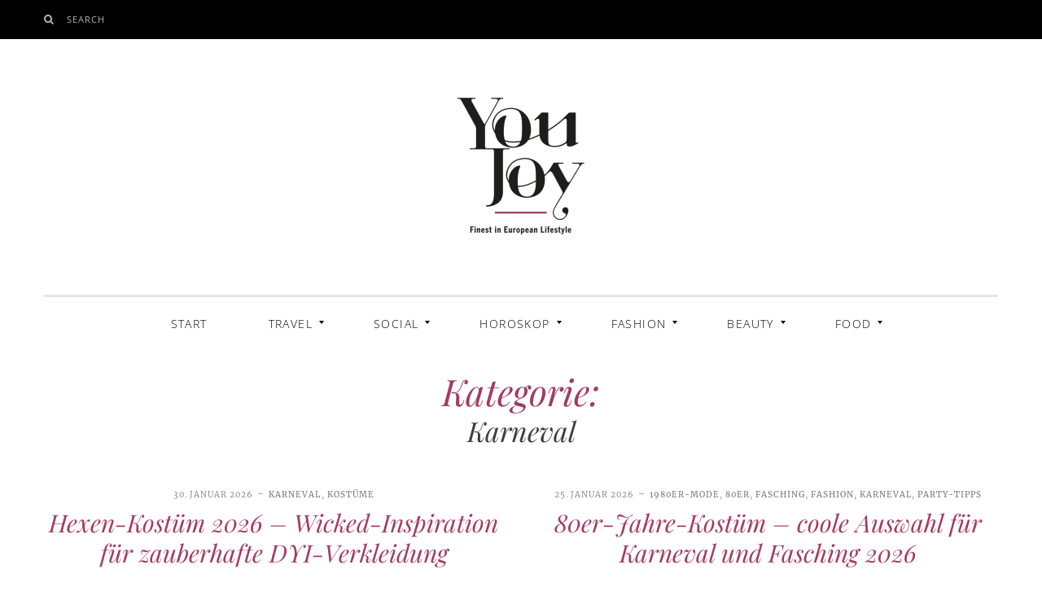

--- FILE ---
content_type: text/html; charset=UTF-8
request_url: https://youjoy.de/category/karneval/
body_size: 44495
content:
<!DOCTYPE html>
<!--[if IE 9]> <html class="ie9 lt-ie10" lang="de"> <![endif]-->
<!--[if (gt IE 9)|!(IE)]><!--> <html lang="de"> <!--<![endif]-->
<head><meta charset="UTF-8"><script>if(navigator.userAgent.match(/MSIE|Internet Explorer/i)||navigator.userAgent.match(/Trident\/7\..*?rv:11/i)){var href=document.location.href;if(!href.match(/[?&]nowprocket/)){if(href.indexOf("?")==-1){if(href.indexOf("#")==-1){document.location.href=href+"?nowprocket=1"}else{document.location.href=href.replace("#","?nowprocket=1#")}}else{if(href.indexOf("#")==-1){document.location.href=href+"&nowprocket=1"}else{document.location.href=href.replace("#","&nowprocket=1#")}}}}</script><script>(()=>{class RocketLazyLoadScripts{constructor(){this.v="2.0.4",this.userEvents=["keydown","keyup","mousedown","mouseup","mousemove","mouseover","mouseout","touchmove","touchstart","touchend","touchcancel","wheel","click","dblclick","input"],this.attributeEvents=["onblur","onclick","oncontextmenu","ondblclick","onfocus","onmousedown","onmouseenter","onmouseleave","onmousemove","onmouseout","onmouseover","onmouseup","onmousewheel","onscroll","onsubmit"]}async t(){this.i(),this.o(),/iP(ad|hone)/.test(navigator.userAgent)&&this.h(),this.u(),this.l(this),this.m(),this.k(this),this.p(this),this._(),await Promise.all([this.R(),this.L()]),this.lastBreath=Date.now(),this.S(this),this.P(),this.D(),this.O(),this.M(),await this.C(this.delayedScripts.normal),await this.C(this.delayedScripts.defer),await this.C(this.delayedScripts.async),await this.T(),await this.F(),await this.j(),await this.A(),window.dispatchEvent(new Event("rocket-allScriptsLoaded")),this.everythingLoaded=!0,this.lastTouchEnd&&await new Promise(t=>setTimeout(t,500-Date.now()+this.lastTouchEnd)),this.I(),this.H(),this.U(),this.W()}i(){this.CSPIssue=sessionStorage.getItem("rocketCSPIssue"),document.addEventListener("securitypolicyviolation",t=>{this.CSPIssue||"script-src-elem"!==t.violatedDirective||"data"!==t.blockedURI||(this.CSPIssue=!0,sessionStorage.setItem("rocketCSPIssue",!0))},{isRocket:!0})}o(){window.addEventListener("pageshow",t=>{this.persisted=t.persisted,this.realWindowLoadedFired=!0},{isRocket:!0}),window.addEventListener("pagehide",()=>{this.onFirstUserAction=null},{isRocket:!0})}h(){let t;function e(e){t=e}window.addEventListener("touchstart",e,{isRocket:!0}),window.addEventListener("touchend",function i(o){o.changedTouches[0]&&t.changedTouches[0]&&Math.abs(o.changedTouches[0].pageX-t.changedTouches[0].pageX)<10&&Math.abs(o.changedTouches[0].pageY-t.changedTouches[0].pageY)<10&&o.timeStamp-t.timeStamp<200&&(window.removeEventListener("touchstart",e,{isRocket:!0}),window.removeEventListener("touchend",i,{isRocket:!0}),"INPUT"===o.target.tagName&&"text"===o.target.type||(o.target.dispatchEvent(new TouchEvent("touchend",{target:o.target,bubbles:!0})),o.target.dispatchEvent(new MouseEvent("mouseover",{target:o.target,bubbles:!0})),o.target.dispatchEvent(new PointerEvent("click",{target:o.target,bubbles:!0,cancelable:!0,detail:1,clientX:o.changedTouches[0].clientX,clientY:o.changedTouches[0].clientY})),event.preventDefault()))},{isRocket:!0})}q(t){this.userActionTriggered||("mousemove"!==t.type||this.firstMousemoveIgnored?"keyup"===t.type||"mouseover"===t.type||"mouseout"===t.type||(this.userActionTriggered=!0,this.onFirstUserAction&&this.onFirstUserAction()):this.firstMousemoveIgnored=!0),"click"===t.type&&t.preventDefault(),t.stopPropagation(),t.stopImmediatePropagation(),"touchstart"===this.lastEvent&&"touchend"===t.type&&(this.lastTouchEnd=Date.now()),"click"===t.type&&(this.lastTouchEnd=0),this.lastEvent=t.type,t.composedPath&&t.composedPath()[0].getRootNode()instanceof ShadowRoot&&(t.rocketTarget=t.composedPath()[0]),this.savedUserEvents.push(t)}u(){this.savedUserEvents=[],this.userEventHandler=this.q.bind(this),this.userEvents.forEach(t=>window.addEventListener(t,this.userEventHandler,{passive:!1,isRocket:!0})),document.addEventListener("visibilitychange",this.userEventHandler,{isRocket:!0})}U(){this.userEvents.forEach(t=>window.removeEventListener(t,this.userEventHandler,{passive:!1,isRocket:!0})),document.removeEventListener("visibilitychange",this.userEventHandler,{isRocket:!0}),this.savedUserEvents.forEach(t=>{(t.rocketTarget||t.target).dispatchEvent(new window[t.constructor.name](t.type,t))})}m(){const t="return false",e=Array.from(this.attributeEvents,t=>"data-rocket-"+t),i="["+this.attributeEvents.join("],[")+"]",o="[data-rocket-"+this.attributeEvents.join("],[data-rocket-")+"]",s=(e,i,o)=>{o&&o!==t&&(e.setAttribute("data-rocket-"+i,o),e["rocket"+i]=new Function("event",o),e.setAttribute(i,t))};new MutationObserver(t=>{for(const n of t)"attributes"===n.type&&(n.attributeName.startsWith("data-rocket-")||this.everythingLoaded?n.attributeName.startsWith("data-rocket-")&&this.everythingLoaded&&this.N(n.target,n.attributeName.substring(12)):s(n.target,n.attributeName,n.target.getAttribute(n.attributeName))),"childList"===n.type&&n.addedNodes.forEach(t=>{if(t.nodeType===Node.ELEMENT_NODE)if(this.everythingLoaded)for(const i of[t,...t.querySelectorAll(o)])for(const t of i.getAttributeNames())e.includes(t)&&this.N(i,t.substring(12));else for(const e of[t,...t.querySelectorAll(i)])for(const t of e.getAttributeNames())this.attributeEvents.includes(t)&&s(e,t,e.getAttribute(t))})}).observe(document,{subtree:!0,childList:!0,attributeFilter:[...this.attributeEvents,...e]})}I(){this.attributeEvents.forEach(t=>{document.querySelectorAll("[data-rocket-"+t+"]").forEach(e=>{this.N(e,t)})})}N(t,e){const i=t.getAttribute("data-rocket-"+e);i&&(t.setAttribute(e,i),t.removeAttribute("data-rocket-"+e))}k(t){Object.defineProperty(HTMLElement.prototype,"onclick",{get(){return this.rocketonclick||null},set(e){this.rocketonclick=e,this.setAttribute(t.everythingLoaded?"onclick":"data-rocket-onclick","this.rocketonclick(event)")}})}S(t){function e(e,i){let o=e[i];e[i]=null,Object.defineProperty(e,i,{get:()=>o,set(s){t.everythingLoaded?o=s:e["rocket"+i]=o=s}})}e(document,"onreadystatechange"),e(window,"onload"),e(window,"onpageshow");try{Object.defineProperty(document,"readyState",{get:()=>t.rocketReadyState,set(e){t.rocketReadyState=e},configurable:!0}),document.readyState="loading"}catch(t){console.log("WPRocket DJE readyState conflict, bypassing")}}l(t){this.originalAddEventListener=EventTarget.prototype.addEventListener,this.originalRemoveEventListener=EventTarget.prototype.removeEventListener,this.savedEventListeners=[],EventTarget.prototype.addEventListener=function(e,i,o){o&&o.isRocket||!t.B(e,this)&&!t.userEvents.includes(e)||t.B(e,this)&&!t.userActionTriggered||e.startsWith("rocket-")||t.everythingLoaded?t.originalAddEventListener.call(this,e,i,o):(t.savedEventListeners.push({target:this,remove:!1,type:e,func:i,options:o}),"mouseenter"!==e&&"mouseleave"!==e||t.originalAddEventListener.call(this,e,t.savedUserEvents.push,o))},EventTarget.prototype.removeEventListener=function(e,i,o){o&&o.isRocket||!t.B(e,this)&&!t.userEvents.includes(e)||t.B(e,this)&&!t.userActionTriggered||e.startsWith("rocket-")||t.everythingLoaded?t.originalRemoveEventListener.call(this,e,i,o):t.savedEventListeners.push({target:this,remove:!0,type:e,func:i,options:o})}}J(t,e){this.savedEventListeners=this.savedEventListeners.filter(i=>{let o=i.type,s=i.target||window;return e!==o||t!==s||(this.B(o,s)&&(i.type="rocket-"+o),this.$(i),!1)})}H(){EventTarget.prototype.addEventListener=this.originalAddEventListener,EventTarget.prototype.removeEventListener=this.originalRemoveEventListener,this.savedEventListeners.forEach(t=>this.$(t))}$(t){t.remove?this.originalRemoveEventListener.call(t.target,t.type,t.func,t.options):this.originalAddEventListener.call(t.target,t.type,t.func,t.options)}p(t){let e;function i(e){return t.everythingLoaded?e:e.split(" ").map(t=>"load"===t||t.startsWith("load.")?"rocket-jquery-load":t).join(" ")}function o(o){function s(e){const s=o.fn[e];o.fn[e]=o.fn.init.prototype[e]=function(){return this[0]===window&&t.userActionTriggered&&("string"==typeof arguments[0]||arguments[0]instanceof String?arguments[0]=i(arguments[0]):"object"==typeof arguments[0]&&Object.keys(arguments[0]).forEach(t=>{const e=arguments[0][t];delete arguments[0][t],arguments[0][i(t)]=e})),s.apply(this,arguments),this}}if(o&&o.fn&&!t.allJQueries.includes(o)){const e={DOMContentLoaded:[],"rocket-DOMContentLoaded":[]};for(const t in e)document.addEventListener(t,()=>{e[t].forEach(t=>t())},{isRocket:!0});o.fn.ready=o.fn.init.prototype.ready=function(i){function s(){parseInt(o.fn.jquery)>2?setTimeout(()=>i.bind(document)(o)):i.bind(document)(o)}return"function"==typeof i&&(t.realDomReadyFired?!t.userActionTriggered||t.fauxDomReadyFired?s():e["rocket-DOMContentLoaded"].push(s):e.DOMContentLoaded.push(s)),o([])},s("on"),s("one"),s("off"),t.allJQueries.push(o)}e=o}t.allJQueries=[],o(window.jQuery),Object.defineProperty(window,"jQuery",{get:()=>e,set(t){o(t)}})}P(){const t=new Map;document.write=document.writeln=function(e){const i=document.currentScript,o=document.createRange(),s=i.parentElement;let n=t.get(i);void 0===n&&(n=i.nextSibling,t.set(i,n));const c=document.createDocumentFragment();o.setStart(c,0),c.appendChild(o.createContextualFragment(e)),s.insertBefore(c,n)}}async R(){return new Promise(t=>{this.userActionTriggered?t():this.onFirstUserAction=t})}async L(){return new Promise(t=>{document.addEventListener("DOMContentLoaded",()=>{this.realDomReadyFired=!0,t()},{isRocket:!0})})}async j(){return this.realWindowLoadedFired?Promise.resolve():new Promise(t=>{window.addEventListener("load",t,{isRocket:!0})})}M(){this.pendingScripts=[];this.scriptsMutationObserver=new MutationObserver(t=>{for(const e of t)e.addedNodes.forEach(t=>{"SCRIPT"!==t.tagName||t.noModule||t.isWPRocket||this.pendingScripts.push({script:t,promise:new Promise(e=>{const i=()=>{const i=this.pendingScripts.findIndex(e=>e.script===t);i>=0&&this.pendingScripts.splice(i,1),e()};t.addEventListener("load",i,{isRocket:!0}),t.addEventListener("error",i,{isRocket:!0}),setTimeout(i,1e3)})})})}),this.scriptsMutationObserver.observe(document,{childList:!0,subtree:!0})}async F(){await this.X(),this.pendingScripts.length?(await this.pendingScripts[0].promise,await this.F()):this.scriptsMutationObserver.disconnect()}D(){this.delayedScripts={normal:[],async:[],defer:[]},document.querySelectorAll("script[type$=rocketlazyloadscript]").forEach(t=>{t.hasAttribute("data-rocket-src")?t.hasAttribute("async")&&!1!==t.async?this.delayedScripts.async.push(t):t.hasAttribute("defer")&&!1!==t.defer||"module"===t.getAttribute("data-rocket-type")?this.delayedScripts.defer.push(t):this.delayedScripts.normal.push(t):this.delayedScripts.normal.push(t)})}async _(){await this.L();let t=[];document.querySelectorAll("script[type$=rocketlazyloadscript][data-rocket-src]").forEach(e=>{let i=e.getAttribute("data-rocket-src");if(i&&!i.startsWith("data:")){i.startsWith("//")&&(i=location.protocol+i);try{const o=new URL(i).origin;o!==location.origin&&t.push({src:o,crossOrigin:e.crossOrigin||"module"===e.getAttribute("data-rocket-type")})}catch(t){}}}),t=[...new Map(t.map(t=>[JSON.stringify(t),t])).values()],this.Y(t,"preconnect")}async G(t){if(await this.K(),!0!==t.noModule||!("noModule"in HTMLScriptElement.prototype))return new Promise(e=>{let i;function o(){(i||t).setAttribute("data-rocket-status","executed"),e()}try{if(navigator.userAgent.includes("Firefox/")||""===navigator.vendor||this.CSPIssue)i=document.createElement("script"),[...t.attributes].forEach(t=>{let e=t.nodeName;"type"!==e&&("data-rocket-type"===e&&(e="type"),"data-rocket-src"===e&&(e="src"),i.setAttribute(e,t.nodeValue))}),t.text&&(i.text=t.text),t.nonce&&(i.nonce=t.nonce),i.hasAttribute("src")?(i.addEventListener("load",o,{isRocket:!0}),i.addEventListener("error",()=>{i.setAttribute("data-rocket-status","failed-network"),e()},{isRocket:!0}),setTimeout(()=>{i.isConnected||e()},1)):(i.text=t.text,o()),i.isWPRocket=!0,t.parentNode.replaceChild(i,t);else{const i=t.getAttribute("data-rocket-type"),s=t.getAttribute("data-rocket-src");i?(t.type=i,t.removeAttribute("data-rocket-type")):t.removeAttribute("type"),t.addEventListener("load",o,{isRocket:!0}),t.addEventListener("error",i=>{this.CSPIssue&&i.target.src.startsWith("data:")?(console.log("WPRocket: CSP fallback activated"),t.removeAttribute("src"),this.G(t).then(e)):(t.setAttribute("data-rocket-status","failed-network"),e())},{isRocket:!0}),s?(t.fetchPriority="high",t.removeAttribute("data-rocket-src"),t.src=s):t.src="data:text/javascript;base64,"+window.btoa(unescape(encodeURIComponent(t.text)))}}catch(i){t.setAttribute("data-rocket-status","failed-transform"),e()}});t.setAttribute("data-rocket-status","skipped")}async C(t){const e=t.shift();return e?(e.isConnected&&await this.G(e),this.C(t)):Promise.resolve()}O(){this.Y([...this.delayedScripts.normal,...this.delayedScripts.defer,...this.delayedScripts.async],"preload")}Y(t,e){this.trash=this.trash||[];let i=!0;var o=document.createDocumentFragment();t.forEach(t=>{const s=t.getAttribute&&t.getAttribute("data-rocket-src")||t.src;if(s&&!s.startsWith("data:")){const n=document.createElement("link");n.href=s,n.rel=e,"preconnect"!==e&&(n.as="script",n.fetchPriority=i?"high":"low"),t.getAttribute&&"module"===t.getAttribute("data-rocket-type")&&(n.crossOrigin=!0),t.crossOrigin&&(n.crossOrigin=t.crossOrigin),t.integrity&&(n.integrity=t.integrity),t.nonce&&(n.nonce=t.nonce),o.appendChild(n),this.trash.push(n),i=!1}}),document.head.appendChild(o)}W(){this.trash.forEach(t=>t.remove())}async T(){try{document.readyState="interactive"}catch(t){}this.fauxDomReadyFired=!0;try{await this.K(),this.J(document,"readystatechange"),document.dispatchEvent(new Event("rocket-readystatechange")),await this.K(),document.rocketonreadystatechange&&document.rocketonreadystatechange(),await this.K(),this.J(document,"DOMContentLoaded"),document.dispatchEvent(new Event("rocket-DOMContentLoaded")),await this.K(),this.J(window,"DOMContentLoaded"),window.dispatchEvent(new Event("rocket-DOMContentLoaded"))}catch(t){console.error(t)}}async A(){try{document.readyState="complete"}catch(t){}try{await this.K(),this.J(document,"readystatechange"),document.dispatchEvent(new Event("rocket-readystatechange")),await this.K(),document.rocketonreadystatechange&&document.rocketonreadystatechange(),await this.K(),this.J(window,"load"),window.dispatchEvent(new Event("rocket-load")),await this.K(),window.rocketonload&&window.rocketonload(),await this.K(),this.allJQueries.forEach(t=>t(window).trigger("rocket-jquery-load")),await this.K(),this.J(window,"pageshow");const t=new Event("rocket-pageshow");t.persisted=this.persisted,window.dispatchEvent(t),await this.K(),window.rocketonpageshow&&window.rocketonpageshow({persisted:this.persisted})}catch(t){console.error(t)}}async K(){Date.now()-this.lastBreath>45&&(await this.X(),this.lastBreath=Date.now())}async X(){return document.hidden?new Promise(t=>setTimeout(t)):new Promise(t=>requestAnimationFrame(t))}B(t,e){return e===document&&"readystatechange"===t||(e===document&&"DOMContentLoaded"===t||(e===window&&"DOMContentLoaded"===t||(e===window&&"load"===t||e===window&&"pageshow"===t)))}static run(){(new RocketLazyLoadScripts).t()}}RocketLazyLoadScripts.run()})();</script>
	
	<meta name="viewport" content="width=device-width, initial-scale=1">
	<link rel="profile" href="https://gmpg.org/xfn/11">
	<link rel="pingback" href="https://youjoy.de/xmlrpc.php">
	<link href="https://fonts.gstatic.com" rel="preconnect" crossorigin><meta name='robots' content='index, follow, max-image-preview:large, max-snippet:-1, max-video-preview:-1' />

	<!-- This site is optimized with the Yoast SEO plugin v26.8 - https://yoast.com/product/yoast-seo-wordpress/ -->
	<title>Karneval Archive - YouJoy</title>
<style id="wpr-usedcss">img.emoji{display:inline!important;border:none!important;box-shadow:0 0!important;height:1em!important;width:1em!important;margin:0 .07em!important;vertical-align:-.1em!important;background:0 0!important;padding:0!important}:where(.wp-block-button__link){border-radius:9999px;box-shadow:0 0;padding:calc(.667em + 2px) calc(1.333em + 2px);text-decoration:none}:where(.wp-block-calendar table:not(.has-background) th){background:#ddd}:where(.wp-block-columns){margin-bottom:1.75em}:where(.wp-block-columns.has-background){padding:1.25em 2.375em}:where(.wp-block-post-comments input[type=submit]){border:none}:where(.wp-block-cover-image:not(.has-text-color)),:where(.wp-block-cover:not(.has-text-color)){color:#fff}:where(.wp-block-cover-image.is-light:not(.has-text-color)),:where(.wp-block-cover.is-light:not(.has-text-color)){color:#000}:where(.wp-block-file){margin-bottom:1.5em}:where(.wp-block-file__button){border-radius:2em;display:inline-block;padding:.5em 1em}:where(.wp-block-file__button):is(a):active,:where(.wp-block-file__button):is(a):focus,:where(.wp-block-file__button):is(a):hover,:where(.wp-block-file__button):is(a):visited{box-shadow:0 0;color:#fff;opacity:.85;text-decoration:none}:where(.wp-block-latest-comments:not([style*=line-height] .wp-block-latest-comments__comment)){line-height:1.1}:where(.wp-block-latest-comments:not([style*=line-height] .wp-block-latest-comments__comment-excerpt p)){line-height:1.8}ul{box-sizing:border-box}:where(.wp-block-navigation.has-background .wp-block-navigation-item a:not(.wp-element-button)),:where(.wp-block-navigation.has-background .wp-block-navigation-submenu a:not(.wp-element-button)){padding:.5em 1em}:where(.wp-block-navigation .wp-block-navigation__submenu-container .wp-block-navigation-item a:not(.wp-element-button)),:where(.wp-block-navigation .wp-block-navigation__submenu-container .wp-block-navigation-submenu a:not(.wp-element-button)),:where(.wp-block-navigation .wp-block-navigation__submenu-container .wp-block-navigation-submenu button.wp-block-navigation-item__content),:where(.wp-block-navigation .wp-block-navigation__submenu-container .wp-block-pages-list__item button.wp-block-navigation-item__content){padding:.5em 1em}:where(p.has-text-color:not(.has-link-color)) a{color:inherit}:where(.wp-block-post-excerpt){margin-bottom:var(--wp--style--block-gap);margin-top:var(--wp--style--block-gap)}:where(.wp-block-pullquote){margin:0 0 1em}:where(.wp-block-search__button){border:1px solid #ccc;padding:6px 10px}:where(.wp-block-search__button-inside .wp-block-search__inside-wrapper){border:1px solid #949494;box-sizing:border-box;padding:4px}:where(.wp-block-search__button-inside .wp-block-search__inside-wrapper) .wp-block-search__input{border:none;border-radius:0;padding:0 4px}:where(.wp-block-search__button-inside .wp-block-search__inside-wrapper) .wp-block-search__input:focus{outline:0}:where(.wp-block-search__button-inside .wp-block-search__inside-wrapper) :where(.wp-block-search__button){padding:4px 8px}:where(.wp-block-term-description){margin-bottom:var(--wp--style--block-gap);margin-top:var(--wp--style--block-gap)}:where(pre.wp-block-verse){font-family:inherit}.entry-content{counter-reset:footnotes}:root{--wp--preset--font-size--normal:16px;--wp--preset--font-size--huge:42px}.screen-reader-text{clip:rect(1px,1px,1px,1px);word-wrap:normal!important;border:0;-webkit-clip-path:inset(50%);clip-path:inset(50%);height:1px;margin:-1px;overflow:hidden;padding:0;position:absolute;width:1px}.screen-reader-text:focus{clip:auto!important;background-color:#ddd;-webkit-clip-path:none;clip-path:none;color:#444;display:block;font-size:1em;height:auto;left:5px;line-height:normal;padding:15px 23px 14px;text-decoration:none;top:5px;width:auto;z-index:100000}html :where(.has-border-color){border-style:solid}html :where([style*=border-top-color]){border-top-style:solid}html :where([style*=border-right-color]){border-right-style:solid}html :where([style*=border-bottom-color]){border-bottom-style:solid}html :where([style*=border-left-color]){border-left-style:solid}html :where([style*=border-width]){border-style:solid}html :where([style*=border-top-width]){border-top-style:solid}html :where([style*=border-right-width]){border-right-style:solid}html :where([style*=border-bottom-width]){border-bottom-style:solid}html :where([style*=border-left-width]){border-left-style:solid}html :where(img[class*=wp-image-]){height:auto;max-width:100%}:where(figure){margin:0 0 1em}html :where(.is-position-sticky){--wp-admin--admin-bar--position-offset:var(--wp-admin--admin-bar--height,0px)}@media screen and (max-width:600px){html :where(.is-position-sticky){--wp-admin--admin-bar--position-offset:0px}}body{--wp--preset--color--black:#000000;--wp--preset--color--cyan-bluish-gray:#abb8c3;--wp--preset--color--white:#ffffff;--wp--preset--color--pale-pink:#f78da7;--wp--preset--color--vivid-red:#cf2e2e;--wp--preset--color--luminous-vivid-orange:#ff6900;--wp--preset--color--luminous-vivid-amber:#fcb900;--wp--preset--color--light-green-cyan:#7bdcb5;--wp--preset--color--vivid-green-cyan:#00d084;--wp--preset--color--pale-cyan-blue:#8ed1fc;--wp--preset--color--vivid-cyan-blue:#0693e3;--wp--preset--color--vivid-purple:#9b51e0;--wp--preset--gradient--vivid-cyan-blue-to-vivid-purple:linear-gradient(135deg,rgba(6, 147, 227, 1) 0%,rgb(155, 81, 224) 100%);--wp--preset--gradient--light-green-cyan-to-vivid-green-cyan:linear-gradient(135deg,rgb(122, 220, 180) 0%,rgb(0, 208, 130) 100%);--wp--preset--gradient--luminous-vivid-amber-to-luminous-vivid-orange:linear-gradient(135deg,rgba(252, 185, 0, 1) 0%,rgba(255, 105, 0, 1) 100%);--wp--preset--gradient--luminous-vivid-orange-to-vivid-red:linear-gradient(135deg,rgba(255, 105, 0, 1) 0%,rgb(207, 46, 46) 100%);--wp--preset--gradient--very-light-gray-to-cyan-bluish-gray:linear-gradient(135deg,rgb(238, 238, 238) 0%,rgb(169, 184, 195) 100%);--wp--preset--gradient--cool-to-warm-spectrum:linear-gradient(135deg,rgb(74, 234, 220) 0%,rgb(151, 120, 209) 20%,rgb(207, 42, 186) 40%,rgb(238, 44, 130) 60%,rgb(251, 105, 98) 80%,rgb(254, 248, 76) 100%);--wp--preset--gradient--blush-light-purple:linear-gradient(135deg,rgb(255, 206, 236) 0%,rgb(152, 150, 240) 100%);--wp--preset--gradient--blush-bordeaux:linear-gradient(135deg,rgb(254, 205, 165) 0%,rgb(254, 45, 45) 50%,rgb(107, 0, 62) 100%);--wp--preset--gradient--luminous-dusk:linear-gradient(135deg,rgb(255, 203, 112) 0%,rgb(199, 81, 192) 50%,rgb(65, 88, 208) 100%);--wp--preset--gradient--pale-ocean:linear-gradient(135deg,rgb(255, 245, 203) 0%,rgb(182, 227, 212) 50%,rgb(51, 167, 181) 100%);--wp--preset--gradient--electric-grass:linear-gradient(135deg,rgb(202, 248, 128) 0%,rgb(113, 206, 126) 100%);--wp--preset--gradient--midnight:linear-gradient(135deg,rgb(2, 3, 129) 0%,rgb(40, 116, 252) 100%);--wp--preset--font-size--small:13px;--wp--preset--font-size--medium:20px;--wp--preset--font-size--large:36px;--wp--preset--font-size--x-large:42px;--wp--preset--spacing--20:0.44rem;--wp--preset--spacing--30:0.67rem;--wp--preset--spacing--40:1rem;--wp--preset--spacing--50:1.5rem;--wp--preset--spacing--60:2.25rem;--wp--preset--spacing--70:3.38rem;--wp--preset--spacing--80:5.06rem;--wp--preset--shadow--natural:6px 6px 9px rgba(0, 0, 0, .2);--wp--preset--shadow--deep:12px 12px 50px rgba(0, 0, 0, .4);--wp--preset--shadow--sharp:6px 6px 0px rgba(0, 0, 0, .2);--wp--preset--shadow--outlined:6px 6px 0px -3px rgba(255, 255, 255, 1),6px 6px rgba(0, 0, 0, 1);--wp--preset--shadow--crisp:6px 6px 0px rgba(0, 0, 0, 1)}:where(.is-layout-flex){gap:.5em}:where(.is-layout-grid){gap:.5em}:where(.wp-block-post-template.is-layout-flex){gap:1.25em}:where(.wp-block-post-template.is-layout-grid){gap:1.25em}:where(.wp-block-columns.is-layout-flex){gap:2em}:where(.wp-block-columns.is-layout-grid){gap:2em}.state-fb-pop-up{position:fixed;left:-2e3px;bottom:1px;margin:0;text-align:center;background-color:#fff;padding:0;height:auto;width:320px;border:1px solid #161616;overflow:visible;z-index:99999}.state-fb-pop-up img{max-width:100%}.state-fb-pop-up-close{position:absolute;z-index:999;top:10px;right:10px;height:32px;width:32px;-ms-filter:"alpha(opacity=85)";opacity:.8;transition:all .25s ease-in-out;-moz-transition:.25s ease-in-out;-webkit-transition:.25s ease-in-out;cursor:pointer}.state-fb-pop-up-close:hover{-ms-filter:"alpha(opacity=100)";opacity:1}.state-fb-pop-up-close img{max-width:100%}@media screen and (max-width:450px){.state-fb-pop-up{width:320px}}html{font-family:sans-serif;-webkit-text-size-adjust:100%;-ms-text-size-adjust:100%}body{margin:0}article,aside,footer,header,main,nav{display:block}canvas,progress,video{display:inline-block;vertical-align:baseline}[hidden],template{display:none}a{background:0 0}h1{font-size:2em;margin:.67em 0}img{border:0}svg:not(:root){overflow:visible}code{font-family:monospace,monospace;font-size:1em}button,input,optgroup,select,textarea{color:inherit;font:inherit;margin:0}button{overflow:visible}button,select{text-transform:none}button,html input[type=button],input[type=reset],input[type=submit]{cursor:pointer;-webkit-appearance:button}button[disabled],html input[disabled]{cursor:default}button::-moz-focus-inner,input::-moz-focus-inner{border:0;padding:0}input{line-height:normal}input[type=checkbox],input[type=radio]{box-sizing:border-box;padding:0}input[type=number]::-webkit-inner-spin-button,input[type=number]::-webkit-outer-spin-button{height:auto}input[type=search]{box-sizing:content-box;-webkit-appearance:textfield}input[type=search]::-webkit-search-cancel-button,input[type=search]::-webkit-search-decoration{-webkit-appearance:none}fieldset{border:1px solid silver;margin:0 2px;padding:.35em .625em .75em}legend{border:0;padding:0}textarea{overflow:auto}optgroup{font-weight:700}table{border-collapse:collapse;border-spacing:0}td,th{padding:0}blockquote,body,fieldset,form,h1,h2,h3,legend,p,table,td,th,ul{margin:0;padding:0}*,:after,:before{box-sizing:border-box}.archive__grid>.grid__item .entry-title,.card .entry-title,.flexslider .post .entry-title,.overlay--search .search-field,.site-title,.widget a,blockquote,h1,h2,h3{font-family:'playfair display',serif;font-weight:400;-webkit-font-smoothing:auto}.menu-item--mega .entry-meta,.site-description,.widget-title,body{font-family:merriweather,serif;font-weight:300}.nav--dropdown,.nav--mega .menu-link,.nav--toolbar>.menu-item>a,.separator--text span,.skip-link.screen-reader-text,input[type=submit]{font-family:'open sans',sans-serif;letter-spacing:.1em;text-transform:uppercase}html{font-size:87.5%;line-height:1.71429}body{color:#403b3c}.site-title,h1{color:#a33b61;font-size:3.21429rem;line-height:1.25;margin-bottom:1.71429rem;margin-top:3.42857rem}.archive__grid>.grid__item .entry-title,.card .entry-title,.flexslider .post .entry-title,h2{color:#a33b61;font-size:2.14286rem;line-height:1.25;margin-bottom:1.71429rem;margin-top:3.42857rem}h3{font-size:1.42857rem;margin-bottom:1.71429rem;margin-top:3.42857rem}.widget-title{color:#a33b61;font-size:.78571rem;font-style:normal;margin-bottom:1.71429rem;margin-top:3.42857rem}p{margin-bottom:1.71429rem;margin-top:0}.page .entry-content a,.single .entry-content a{text-decoration:underline;-webkit-text-decoration-skip:ink;text-decoration-skip:ink}a{color:#000;font-weight:400;text-decoration:none;transition:all .15s}.site-title a,h1 a,h2 a,h3 a{color:#a33b61}a:hover{color:#a33b61}.page .entry-content a[href~=gif],.page .entry-content a[href~=jpeg],.page .entry-content a[href~=jpg],.page .entry-content a[href~=png],.single .entry-content a[href~=gif],.single .entry-content a[href~=jpeg],.single .entry-content a[href~=jpg],.single .entry-content a[href~=png]{background:0 0;text-shadow:none}blockquote{font-size:1.71429rem;font-style:italic;-webkit-font-smoothing:antialiased;line-height:1.6;position:relative;text-align:center}blockquote{margin:2.14286rem auto;padding:0 1.07143rem 2.85714rem}blockquote>.separator-simple{display:block;margin-bottom:1.42857rem;margin-left:auto;margin-right:auto}blockquote:after{background-color:currentColor;bottom:0;content:"";display:block;height:2px;left:50%;max-width:200px;opacity:.1;position:absolute;-webkit-transform:translateX(-50%);transform:translateX(-50%);width:200px}table{border-top:0;margin-bottom:1.71429em;position:relative;table-layout:fixed;width:100%;z-index:1}table th{text-align:left}table tr{border-bottom:1px solid rgba(0,0,0,.1)}table td,table th{font-family:inherit;font-size:inherit;padding:12px;vertical-align:middle}video{margin-bottom:.85714em}img{height:auto;max-width:100%}input[type=color],input[type=number],input[type=search],input[type=text],input[type=url],select,textarea{display:block;padding:12px;vertical-align:middle;width:100%}input[type=color]:focus,input[type=number]:focus,input[type=search]:focus,input[type=text]:focus,input[type=url]:focus,select:focus,textarea:focus{outline:#a33b61 dotted 1px}input[type=submit]:hover{border:1px solid #403b3c}.checkbox,.radio{display:block;margin-bottom:6px;margin-top:6px;padding-left:12px;vertical-align:middle}.checkbox label,.radio label{cursor:pointer;display:inline;font-weight:400;margin-bottom:0}.checkbox input[type=checkbox],.radio input[type=radio]{float:left;margin-left:12px}.checkbox+.checkbox,.radio+.radio{margin-top:-6px}input,textarea{border:1px solid #e6e6e6;border-radius:0;box-shadow:0 0;font-size:16px;font-weight:300;padding:12px}input::-webkit-input-placeholder,textarea::-webkit-input-placeholder{font-style:normal;font-weight:300}input:-moz-placeholder,textarea:-moz-placeholder{font-style:normal;font-weight:300}input::-moz-placeholder,textarea::-moz-placeholder{font-style:normal;font-weight:300}input:-ms-input-placeholder,textarea:-ms-input-placeholder{font-style:normal;font-weight:300}.footer-navigation ul:after,.grid:after,.media:after,.nav--dropdown .sub-menu:after,.nav--dropdown:after,.nav--mega .sub-menu:after,.nav:after,.sidebar--main:after,.site-content:after,.site-main--single .entry-content:after,.sub-menu-wrapper:after,.top-bar:after,.widget ul:after{clear:both;content:"";display:table}.assistive-text,.hidden,.hide,.screen-reader-text,[hidden]{display:none}.inline{display:inline}.block{display:block}.inline-block{display:inline-block}.table{display:table}.table-row{display:table-row}.table-row-group{display:table-row-group}.left{float:left}.right{float:right}.relative,.site-description,.site-description-text{position:relative}.absolute,.site-description-after{position:absolute}.fixed{position:fixed}.static{position:static}.archive__grid>.grid__item .entry-title,.card .entry-title,.flexslider .post .entry-title,.site-title,h1,h2{font-style:italic}.widget-title{text-transform:uppercase}.align-left{text-align:left}.archive__grid>.grid__item .entry-header,.card .entry-header,.flexslider .entry-content,.flexslider .post .entry-header,.site-header{text-align:center}.nowrap{white-space:nowrap}.fill{height:100%;width:100%}.intro{font-size:1.3125em;line-height:1.75;margin-bottom:2.25em}@media not screen and (min-width:900px){.intro{font-size:1.2em}}img{font-style:italic;height:auto;max-width:100%}.grid,.sidebar--main{list-style:none}.grid,.sidebar--main{margin-left:-.71429rem}@media only screen and (min-width:740px){.grid,.sidebar--main{margin-left:-1.71429rem}}@media only screen and (min-width:900px){blockquote{margin:3.21429rem auto;padding:0 2.14286rem 2.85714rem}.grid,.sidebar--main{margin-left:-2.57143rem}}.grid>.grid__item,.grid>li,.sidebar--main>.grid__item,.sidebar--main>li{padding-left:.71429rem}@media only screen and (min-width:740px){.grid>.grid__item,.grid>li,.sidebar--main>.grid__item,.sidebar--main>li{padding-left:1.71429rem}}@media only screen and (min-width:900px){.grid>.grid__item,.grid>li,.sidebar--main>.grid__item,.sidebar--main>li{padding-left:2.57143rem}}@media only screen and (min-width:1200px){.grid,.sidebar--main{margin-left:-3.85714rem}.grid>.grid__item,.grid>li,.sidebar--main>.grid__item,.sidebar--main>li{padding-left:3.85714rem}}.grid>.grid__item,.grid>li,.sidebar--main>.grid__item,.sidebar--main>li{float:left}.rtl .grid>.grid__item,.rtl .grid>li,.rtl .sidebar--main>.grid__item,.rtl .sidebar--main>li{direction:rtl;float:right}.footer-navigation ul,.nav,.nav--dropdown,.nav--dropdown .sub-menu,.nav--mega .sub-menu,.widget ul{list-style:none;margin-left:0}.footer-navigation ul>li,.footer-navigation ul>li>a,.nav--dropdown .sub-menu>li,.nav--dropdown .sub-menu>li>a,.nav--dropdown>li,.nav--dropdown>li>a,.nav--mega .sub-menu>li,.nav--mega .sub-menu>li>a,.nav>li,.nav>li>a,.widget ul>li,.widget ul>li>a{display:inline-block;zoom:1}.nav--dropdown .sub-menu>li,.nav--dropdown>li,.nav--mega .sub-menu>li,.nav--stacked>li,.widget ul>li{display:list-item}.nav--dropdown .sub-menu>li>a,.nav--dropdown>li>a,.nav--mega .sub-menu>li>a,.nav--stacked>li>a,.widget ul>li>a{display:block}.flag{display:table;width:100%}.flag__body,.flag__img{display:table-cell;vertical-align:middle}.flag__img{padding-right:24px}.flag__img>img{display:block;max-width:none}.flag__body{width:100%}.media{display:block}.skip-link.screen-reader-text,input[type=submit]{background-color:#a33b61;color:#fff;letter-spacing:.2em;padding-bottom:.71429rem;padding-top:.71429rem;transition:all .2s}.skip-link.screen-reader-text,input[type=submit]{font-size:.78571em;line-height:1.09091}.skip-link.screen-reader-text:hover,input[type=submit]:hover{background-color:#403b3c}.skip-link.screen-reader-text:active,.skip-link.screen-reader-text:focus,input[type=submit]:active,input[type=submit]:focus{background-color:#403b3c;border:1px dotted #b8b6b7}.search-form{height:44px;position:relative;width:100%}.search-form .search-field,.search-form>label{box-sizing:border-box;display:block;height:44px;left:0;position:absolute;right:0;top:0;width:100%}.search-form .search-field{line-height:44px;padding:8px 12px;padding-right:60px}.search-form .search-submit{border:1px solid #a33b61;height:44px;padding:6px;position:absolute;right:0;top:0}.separator--text{color:#fcc9b0;display:block;position:relative;text-align:center}.separator--text:after{border-bottom:1px solid;content:"";left:0;position:absolute;top:50%;width:100%}.separator--text span{background:#fff;border:1px solid;color:currentColor;display:inline-block;font-size:.78571rem;padding:.25em 1em;position:relative;text-transform:uppercase;z-index:2}.color-secondary{color:#fcc9b0}.flex-direction-nav,.slides{list-style:none;margin:0;padding:0}@font-face{font-display:swap;font-family:flexslider-icon;font-style:normal;font-weight:400;src:url(https://youjoy.de/wp-content/themes/silk/fonts/flexslider-icon.eot);src:url(https://youjoy.de/wp-content/themes/silk/fonts/flexslider-icon.eot?#iefix) format("embedded-opentype"),url(https://youjoy.de/wp-content/themes/silk/fonts/flexslider-icon.woff) format("woff"),url(https://youjoy.de/wp-content/themes/silk/fonts/flexslider-icon.ttf) format("truetype"),url(https://youjoy.de/wp-content/themes/silk/fonts/flexslider-icon.svg#flexslider-icon) format("svg")}.flexslider{margin:0;padding:0}.flexslider .slides>li{display:none;-webkit-backface-visibility:hidden}.flexslider .slides img{display:block}.slides:after{clear:both;content:"\0020";display:block;height:0;line-height:0;visibility:hidden}html[xmlns] .slides{display:block}* html .slides{height:1%}.no-js .slides>li:first-child{display:block}.flexslider{position:relative;zoom:1}.flexslider .slides{zoom:1}.flex-direction-nav a{position:absolute;top:50%}.flex-direction-nav a span{display:none}.flex-direction-nav a .slider-arrow{fill:#fcc9b0}.flex-prev{margin-right:3.42857rem;right:100%}.flex-prev .slider-arrow{-webkit-transform:rotate(180deg);transform:rotate(180deg)}.flex-next{left:100%;margin-left:3.42857rem}@media not screen and (min-width:1500px){.flex-prev{margin-right:1.07143rem;overflow:hidden}.flex-prev svg{margin-right:-2.71429rem}.flex-next{margin-left:1.21429rem;overflow:hidden}.flex-next svg{margin-left:-2.71429rem}}@media not screen and (min-width:740px){.flex-prev{margin-right:-.71429rem}.flex-prev svg{margin-right:-2.85714rem}.flex-next{margin-left:-.71429rem}.flex-next svg{margin-left:-2.85714rem}}.sidebar--main{position:relative}.sidebar--main>.grid__item{width:100%}.widget{margin:0 auto;max-width:30rem;width:100%}.sidebar--footer{margin:0 auto}.archive__grid>.grid__item .entry-content,.archive__grid>.grid__item .entry-header,.card .entry-content,.card .entry-header,.flexslider .post .entry-content,.flexslider .post .entry-header{margin:0 auto;text-align:center}.archive__grid>.grid__item .entry-image img,.card .entry-image img,.flexslider .post .entry-image img{width:100%}.archive__grid>.grid__item .entry-title,.card .entry-title,.flexslider .post .entry-title{margin-top:0}.archive__grid>.grid__item .entry-featured,.card .entry-featured,.flexslider .post .entry-featured{display:inline-block;margin-bottom:1.28571rem;position:relative}.archive__grid>.grid__item .entry-featured img,.card .entry-featured img,.flexslider .post .entry-featured img{display:inline-block}.archive__grid>.grid__item .separator,.card .separator,.flexslider .post .separator{margin-bottom:.85714rem;margin-top:-.85714rem}.archive__grid>.grid__item .entry-image-border,.card .entry-image-border,.flexslider .post .entry-image-border{border:0 solid #fff;height:100%;left:0;position:absolute;top:0;width:100%}.archive__grid>.has-outline.grid__item .entry-featured:after,.card.has-outline .entry-featured:after,.flexslider .has-outline.post .entry-featured:after{border:1px solid;bottom:0;content:"";left:0;opacity:.1;pointer-events:none;position:absolute;right:0;top:0}.archive__grid>.grid__item .entry-meta,.card .entry-meta,.entry-meta--card,.flexslider .post .entry-meta,.thumb .entry-meta{font-size:.71429rem;margin-bottom:.42857rem}.archive__grid>.grid__item .entry-meta .cat-links:before,.card .entry-meta .cat-links:before,.entry-meta--card .cat-links:before,.flexslider .post .entry-meta .cat-links:before,.thumb .entry-meta .cat-links:before{content:"\2013";margin-left:.5em;margin-right:.5em;position:relative;top:-.1em}.submenu__card{display:-webkit-box;display:flex;flex-direction:column;-webkit-box-direction:normal;-webkit-box-orient:vertical;justify-content:space-around}.submenu__card .entry-image{background-position:50% 0;background-repeat:no-repeat;background-size:cover;width:100%;-webkit-box-flex:1;flex-grow:1}.submenu__card .entry-meta{font-size:.64286rem;margin:.64286rem 0 .35714rem}.submenu__card .entry-title{font-size:1.42857rem;font-style:normal;line-height:1.3}.submenu__card .separator{margin-top:-.35714rem}.entry-title--card{-ms-word-wrap:break-word;word-wrap:break-word}.comments-area{padding-top:2.85714em}.comments-area:before{background-color:currentColor;content:"";display:block;height:2px;margin:0 auto;opacity:.7;position:relative;top:-2.85714em;width:14rem}.flexslider{margin-bottom:5.71429rem}.flexslider .slides{display:-webkit-box;display:flex}.flexslider .slides>li{align-self:center}.flexslider .slides>li:first-child:last-child{display:block}.flexslider .entry-title.entry-title{font-size:3.21429rem;line-height:1.11;margin-bottom:1.14286rem}.flexslider .entry-header{max-width:45em}.flexslider .entry-content{max-width:35em}.flexslider .wide+.narrow{margin-top:-.71429rem}.flexslider .flag__img img{margin:0 auto}@media not screen and (min-width:900px){.flexslider .flag__body,.flexslider .flag__img{display:block}.flexslider .flag__img{margin-bottom:1.71429rem;padding-right:0;width:100%}.site-title svg{max-height:4.28571rem}}@media not screen and (min-width:1200px){.sidebar--main{position:static!important}.flexslider .entry-title.entry-title{font-size:2.14286rem}.flexslider .flag__img{text-align:center}.no-svg .site-title{font-size:5.71429rem}}.featured-content{max-width:100%}.featured-content--scroll .flexslider{margin-bottom:1.71429rem;width:100%}.featured-content--scroll .flexslider .divider,.featured-content--scroll .flexslider .entry-meta{display:none}.featured-content--scroll .flexslider .entry-title{font-size:2.14286rem}.featured-content--scroll .flexslider .entry-content{font-size:.85714rem}.featured-content--scroll .flexslider .slides{display:block;margin-bottom:0;overflow-y:hidden;-webkit-overflow-scrolling:touch;white-space:nowrap}.featured-content--scroll .flexslider .slides>li{display:inline-block;max-width:calc(100% - 3.42857rem);vertical-align:top;white-space:normal}.featured-content--scroll .flexslider .flag,.featured-content--scroll .flexslider .flag__body,.featured-content--scroll .flexslider .flag__img{display:block;padding:0;width:auto}.featured-content--scroll .flexslider .flag__img{margin-bottom:.85714rem}.featured-content--scroll .flexslider .flag__body{padding:0 .85714rem}.site-footer{background-color:#000;color:#fff;font-family:'open sans',sans-serif;padding-top:2.14286em}@media only screen and (min-width:900px){.single-post.has--jetpack-sidebar .comments-area{margin-left:16.42857em}.site-footer{padding:4.28571em 0}}.site-footer a:hover{color:#fcc9b0}.footer-navigation ul{text-align:center;text-transform:uppercase}.footer-navigation ul,.site-info{font-size:.92857em;line-height:1.84615}.footer-navigation ul li a{padding:2.28571em .71429em}.footer-navigation ul li:after{content:"/"}.footer-navigation ul li:last-child:after{content:none}.footer-navigation .children{display:none}.site-info{text-align:center}.back-to-top-wrapper{display:block;text-align:center}.back-to-top-button{display:inline-block;margin:0 auto;padding:3rem}.site-header{margin-bottom:2.14286rem}.site-branding{display:inline-block;line-height:1;margin:6.42857rem auto 0;max-width:100%}@media only screen and (min-width:900px){.site-branding{margin:5.71429rem auto;max-width:80%}.nav--dropdown,.nav--dropdown .sub-menu,.nav--mega .sub-menu{left:0;min-width:17.14286rem;position:absolute;top:100%}.nav--dropdown .nav--dropdown,.nav--dropdown .sub-menu,.nav--mega .sub-menu .nav--dropdown,.nav--mega .sub-menu .sub-menu{left:100%;top:-1px}}@media only screen and (min-width:1200px){.site-branding{max-width:70%}}.site-title{font-size:8.57143rem;font-style:normal;letter-spacing:.05em;margin:0 auto;max-width:100%}.site-header .site-title{line-height:.85}@media not screen and (min-width:740px){.no-svg .site-title{font-size:4.28571rem}}.site-title span{font-weight:700}.site-title svg{display:none;max-width:100%}html.svg .site-title>a{display:block}html.svg .site-title span{display:none}html.svg .site-title svg{display:block;margin:0 auto}html.svg .site-title text{font-weight:700;fill:#a33b61}.site-title{margin-bottom:.71429rem}.site-description{display:block;font-size:.92857rem;letter-spacing:.03em;margin:0;overflow:hidden;transition:opacity .2s ease-out;word-wrap:break-word}html:not(.is-loaded) .site-description{opacity:0}.site-description-after{background:#fcc9b0;bottom:50%;content:"";height:1px;left:0;margin:0 auto;right:0;width:100%}.site-description-text{background:#fff;display:inline-block;margin:0;max-width:100%;padding:2px 1.47em 2px 1.5em;z-index:10}.site-description-text:empty{display:none}.nav--dropdown .menu-item-has-children>a,.nav--mega .menu-item--mega>a,.nav--mega .menu-item-has-children>a{position:relative}.nav--dropdown .menu-item-has-children>a:after,.nav--mega .menu-item--mega>a:after,.nav--mega .menu-item-has-children>a:after{border:0 solid transparent;border-top-color:initial;border-width:.28571rem .21429rem;content:"";position:absolute;right:1.57143rem;top:2.28571rem}.nav--dropdown,.nav--dropdown .sub-menu,.nav--mega .sub-menu{display:none;text-align:left}.nav--dropdown .sub-menu a,.nav--dropdown a,.nav--mega .sub-menu a{display:block}.nav--dropdown .menu-item,.nav--toolbar>.menu-item{position:relative;text-align:left}.nav--dropdown .menu-item:hover>ul,.nav--toolbar>.menu-item:hover>ul{display:block}.main-navigation{margin-bottom:1.71429rem}.main-navigation .site-title{display:block;margin-left:3.85714rem;margin-right:3.85714rem}.main-navigation .site-title:empty{display:none}.main-navigation:before{background-color:#161616;content:"";height:100vh;left:0;opacity:0;pointer-events:none;position:fixed;top:0;transition:opacity .3s ease-in-out;width:100vw;z-index:1}.nav--is-open .main-navigation:before{opacity:.3}.sub-menu-wrapper{background:#fff}@media only screen and (min-width:900px){.nav--dropdown .nav--main>li>.sub-menu,.nav--main>li>.nav--dropdown,.nav--mega .nav--main>li>.sub-menu{left:50%;-webkit-transform:translateX(-50%);transform:translateX(-50%)}.nav--dropdown .sub-menu a,.nav--dropdown a,.nav--mega .sub-menu a{padding:.7619rem 1.14286rem}.main-navigation .site-title{display:none}.sub-menu-wrapper,.sub-menu-wrapper .sub-menu{left:0;opacity:0;pointer-events:none;transition:opacity .2s ease-out,visibility 0s .3s linear,left 0s .3s linear}.hover .sub-menu-wrapper,.sub-menu-wrapper>.sub-menu,.sub-menu-wrapper>.sub-menu .hover>.sub-menu{opacity:1;pointer-events:auto;transition:opacity .2s ease-in}.sub-menu-wrapper{position:absolute;top:100%}}.hover .sub-menu-wrapper{left:0;visibility:visible}.sub-menu-wrapper:empty{display:none!important}.sub-menu-wrapper .menu-item-has-children{position:relative}.sub-menu-wrapper .sub-menu{background:#fff}@media only screen and (min-width:900px){.sub-menu-wrapper .sub-menu{padding:.85714rem 1.71429rem;position:absolute;top:-1px}}.sub-menu-wrapper>.sub-menu{display:inline-block;margin-top:0;pointer-events:none;position:static}.hover .sub-menu-wrapper .sub-menu{pointer-events:auto}.nav--floating{background:#fff;opacity:0;padding:.7619rem;position:fixed;top:50%;z-index:10}.nav--floating:after{border:1px solid transparent;bottom:0;content:"";display:block;left:0;opacity:.1;pointer-events:none;position:absolute;right:0;top:0}.nav--floating li{opacity:0;overflow:hidden;padding-left:.25em;position:relative;transition:all .3s ease-out;width:1.71429rem}.nav--floating li:before{content:" "}.nav--floating li:hover>*{color:#a33b61}.nav--floating a,.nav--floating button{color:#403b3c;visibility:hidden;white-space:nowrap}.nav--floating a:before,.nav--floating button:before{content:"";font-size:1.35714rem;visibility:visible}.nav--floating button{border:0;padding:0}.nav--floating .nav__item--search button:before{content:""}.nav--floating li:first-child{transition-delay:20ms}.nav--floating li:nth-child(2){transition-delay:40ms}.nav--floating li:nth-child(3){transition-delay:60ms}.nav--floating li:nth-child(4){transition-delay:80ms}.nav--floating li:nth-child(5){transition-delay:0.1s}.nav--floating li:nth-child(6){transition-delay:120ms}.nav--floating li:nth-child(7){transition-delay:140ms}.nav--floating li:nth-child(8){transition-delay:160ms}.nav--floating li:nth-child(9){transition-delay:180ms}.nav--floating li:nth-child(10){transition-delay:0.2s}.nav--floating--left{border-left:0;left:0}.nav--floating--left li{-webkit-transform:translate(-200%,0);transform:translate(-200%,0)}.nav--floating--left a,.nav--floating--left button{right:100%}.nav--floating--left a a:before,.nav--floating--left button a:before{right:-1.71429rem}.nav--floating--right{border-right:0;right:0}.nav--floating--right li{-webkit-transform:translate(200%,0);transform:translate(200%,0)}.nav--floating--right a,.nav--floating--right button{left:100%}.nav--floating--right a a:before,.nav--floating--right button a:before{right:-1.71429rem}.nav--floating--is-visible{opacity:1}.nav--floating--is-visible:after{border-color:initial;transition:border-color .3s ease-in-out}.nav--floating--is-visible li{opacity:1;-webkit-transform:none;transform:none;transition:all .3s ease-in}.nav--main{background:#fff;position:relative;text-align:center;z-index:100}.nav--main:before{background-color:currentColor;content:"";height:3px;left:0;opacity:.1;position:absolute;right:0;top:0;transition:opacity .2s ease-out}html:not(.is-loaded) .nav--main:before{opacity:0}@media only screen and (min-width:900px){.nav--main{-webkit-transform:none!important;transform:none!important}.button-toggle{display:none}}.nav--main>.menu-item:hover>a{color:#a33b61}.nav--main li.hover>a{color:#a33b61}@media not screen and (min-width:900px){.nav--floating{display:none}.nav--main>li.hover>.sub-menu-wrapper{display:block}}.nav--main>.menu-item--mega.hover>a,.nav--main>.menu-item-has-children.hover>a{position:relative}.nav--main>.menu-item--mega.hover>a:before,.nav--main>.menu-item-has-children.hover>a:before{background:#fff;border-left:1px solid transparent;border-top:1px solid transparent;content:"";height:.71429rem;left:50%;margin-top:-.35714rem;position:absolute;top:100%;-webkit-transform:rotate(45deg);transform:rotate(45deg);width:.71429rem;z-index:9999}.button-toggle{background:0 0;border:0;height:100%;left:0;padding-left:1.42857rem;padding-right:1.42857rem;position:absolute;top:0;z-index:20}.button-toggle .button-icon{font-size:1.42857rem}.button-toggle:focus{outline:#b8b6b7 dotted 1px}.nav--is-open .button-toggle:focus .nav-icon{background:0 0}.button-toggle--search{border-radius:50%;height:auto;left:auto;padding:.28571rem .71429rem;right:.85714rem;top:.85714rem}.button-toggle--search:after{border:1px solid;border-radius:50%;bottom:0;content:"";display:block;left:0;opacity:.1;position:absolute;right:0;top:0}.button-toggle--search .button-icon{font-size:1.14286rem}.nav-icon{border-radius:2.5rem;display:block;height:3px;position:relative;right:inherit;top:2px;transition:all .3s;width:20px}.nav-icon:after,.nav-icon:before{content:"";display:block;height:3px;position:absolute;transition:all .3s;width:100%;z-index:-1}.nav-icon,.nav-icon:after,.nav-icon:before{background-color:currentColor}.nav-icon:after{top:-7px}.nav-icon:before{top:7px}.nav--is-open .nav-icon{background:0 0}.nav--is-open .nav-icon:after{top:0;-webkit-transform:rotate(45deg);transform:rotate(45deg)}.nav--is-open .nav-icon:before{top:0;-webkit-transform:rotate(-45deg);transform:rotate(-45deg)}.main-navigation,.nav--main{top:0}.main-navigation{background:#fff}.main-navigation:after{background-color:currentColor;bottom:0;content:"";display:block;height:1px;left:0;opacity:.1;position:absolute;width:100%}@media only screen and (min-width:900px){.main-navigation{background:0 0}.main-navigation:after{display:none}}@media not screen and (min-width:900px){.main-navigation{height:4.28571rem;left:0;position:fixed;text-align:left;top:0;width:100%;z-index:110}.admin-bar .main-navigation{position:absolute;top:46px}.main-navigation.fixed{position:fixed;top:0}.nav--main{border-top:0;bottom:0;display:none;left:auto;overflow-y:auto;-webkit-overflow-scrolling:touch;padding:0 2.85714rem 0 2.14286rem;position:fixed;right:100%;width:70%}.nav--main:after{background-color:currentColor;content:"";display:block;height:100%;opacity:.1;position:absolute;right:0;top:0;width:1px}.nav--main li,.nav--main ul>li{display:block;overflow:hidden;text-align:left;width:100%}.nav--main li>a,.nav--main ul>li>a{display:block;padding:1.42857rem 0}.nav--main li:before,.nav--main li>a:before,.nav--main ul>li:before,.nav--main ul>li>a:before{display:none}.nav--main li ul,.nav--main ul>li ul{display:block}.nav--main li ul[class] li[class][class] a,.nav--main ul>li ul[class] li[class][class] a{color:inherit}}@media only screen and (min-width:900px) and (min-width:900px){.nav--main li ul,.nav--main ul>li ul{padding-left:2em}}@media not screen and (min-width:900px){.nav--main>li:after{background-color:currentColor;content:"";display:block;height:1px;opacity:.1}.nav--main .sub-menu{min-width:0;padding-left:.85714rem}.nav--main a{display:inline-block!important;padding-right:2.85714rem!important;width:auto}.nav--main .sub-menu-wrapper{display:none}.nav--main ul ul ul{padding-left:0}.nav--toolbar--left_wrapper,.nav--toolbar--right_wrapper{line-height:normal}.nav--toolbar--left_wrapper ul>li,.nav--toolbar--right_wrapper ul>li{display:inline-block;width:auto}.nav--toolbar--left_wrapper ul>li.menu-item a,.nav--toolbar--right_wrapper ul>li.menu-item a{padding-left:0;padding-right:1.42857rem}.nav--toolbar--left_wrapper ul>li a:before,.nav--toolbar--right_wrapper ul>li a:before{display:inline-block}.nav--toolbar--right_wrapper ul{float:none}ul.nav--dropdown{margin-left:0}}.nav--mega .sub-menu{display:block;text-align:center}@media only screen and (min-width:900px){li.nav--toolbar--left_wrapper,li.nav--toolbar--right_wrapper,li.nav-dropdown_wrapper{display:none}.nav--mega .sub-menu{font-size:.85714rem}.nav--mega .sub-menu .menu-item{position:relative}.nav--mega .sub-menu .menu-item:after{background-color:currentColor;bottom:0;content:"";display:block;height:1px;left:0;opacity:.1;position:absolute;right:0}.nav--mega .sub-menu .menu-item:last-child{border-bottom:0}.nav--mega .sub-menu .menu-item:last-child:after{content:none}.nav--mega .menu-link{display:inline-block;padding:1.71429rem 2.57143rem}}.nav--mega .sub-menu>.menu-item-has-children>a:after{border-left-color:initial;border-top-color:transparent;border-width:.21429rem .28571rem;margin-top:-.28571rem;right:0;top:50%}.nav--mega .sub-menu-wrapper:after{border:1px solid;bottom:0;content:"";display:block;left:0;opacity:.1;pointer-events:none;position:absolute;right:0;top:0}.nav--mega .menu-item{position:relative}.nav--mega .menu-item.hover,.nav--mega .menu-item:hover{z-index:10}.menu-item--mega>a{z-index:20}.menu-item--mega .sub-menu-wrapper .sub-menu>.menu-item{border-bottom-color:#e6e6e6}.menu-item--mega .sub-menu-wrapper .sub-menu>.menu-item>a{color:#403b3c}@media not screen and (min-width:900px){.nav--mega .sub-menu-wrapper:after{display:none}.menu-item--mega>a:after{display:none}.menu-item--mega.menu-item-has-children>a:after{display:block}.menu-item--mega>.sub-menu-wrapper>.sub-menu{background:0 0!important}.menu-item--mega>.sub-menu-wrapper>.submenu__card,.menu-item--mega>.sub-menu-wrapper>.submenu__thumbs{display:none}}@media only screen and (min-width:900px){.menu-item--mega{position:static!important}.menu-item--mega>.sub-menu-wrapper{display:-webkit-box;display:flex;max-width:100%;padding:1.71429rem;padding-bottom:0;flex-wrap:wrap}.menu-item--mega>.sub-menu-wrapper>*{margin-bottom:1.71429rem}}@media only screen and (min-width:900px){.menu-item--mega>.sub-menu-wrapper>.sub-menu{display:-webkit-box;display:flex;flex-direction:column;font-size:1rem;padding:.85714rem 1.71429rem;text-align:left;-webkit-box-direction:normal;-webkit-box-flex:1;-webkit-box-orient:vertical;flex-grow:1;flex-shrink:1}.menu-item--mega>.sub-menu-wrapper>.sub-menu>li{display:-webkit-box;display:flex;flex-direction:column;-webkit-box-direction:normal;-webkit-box-flex:1;-webkit-box-orient:vertical;-webkit-box-pack:center;flex-grow:1;justify-content:center}.menu-item--mega .sub-menu-wrapper>.sub-menu{background-color:#a33b61;border:0;color:#fff}.menu-item--mega .sub-menu-wrapper>.sub-menu>.menu-item>a{color:#fff;padding:1rem 0}.menu-item--mega .sub-menu-wrapper>.sub-menu>.menu-item:hover>a{color:#fcc9b0}}@media only screen and (min-width:900px) and (min-width:1200px){.menu-item--mega>.sub-menu-wrapper{padding:2.57143rem;padding-bottom:0}.menu-item--mega>.sub-menu-wrapper>*{margin-bottom:2.57143rem}.menu-item--mega>.sub-menu-wrapper>.sub-menu{padding:.85714rem 2.57143rem}}.menu-item--mega .sub-menu-wrapper>.sub-menu>.menu-item>.sub-menu{margin-top:-2.57143rem;top:50%}.submenu__card{width:21.42857rem;-webkit-box-flex:1;flex-grow:1;flex-shrink:1}.sub-menu+.submenu__card{margin-left:2.57143rem}.submenu__thumbs{display:-webkit-box;display:flex;flex-direction:row;list-style:none;margin:0;margin-top:1.71429rem;width:100%;-webkit-box-direction:normal;-webkit-box-flex:1;-webkit-box-orient:horizontal;-webkit-box-pack:justify;flex-grow:1;flex-shrink:1;justify-content:space-between}@media only screen and (min-width:1200px){.sub-menu+.submenu__card{margin-left:3.85714rem}.submenu__thumbs{flex-direction:column;margin-left:1.71429rem;margin-top:0;padding-left:1.71429rem;position:relative;width:25.71429rem;-webkit-box-direction:normal;-webkit-box-orient:vertical;justify-content:space-around}.submenu__thumbs:after{background-color:currentColor;bottom:0;content:"";display:block;left:0;opacity:.1;position:absolute;top:0;width:1px}.submenu__thumbs>li{margin-bottom:1.71429rem;-webkit-box-flex:0;flex-grow:0}.submenu__thumbs{margin-left:2.57143rem;padding-left:2.57143rem}}.submenu__thumbs>li{-webkit-box-flex:1;flex-grow:1}.submenu__thumbs>li:last-child{margin-bottom:0}.submenu__thumbs>li .flag__img{vertical-align:top}.nav--floating a:before,.nav--floating button:before,.nav--toolbar a:before,.nav--toolbar button:before{display:inline-block;font-family:FontAwesome;font-size:.92857rem;-webkit-font-smoothing:antialiased;line-height:.5;padding-right:.75em;pointer-events:auto;text-align:center}.nav--floating a[href*=feed]:before,.nav--floating a[href*=rss]:before,.nav--floating button[href*=feed]:before,.nav--floating button[href*=rss]:before,.nav--toolbar a[href*=feed]:before,.nav--toolbar a[href*=rss]:before,.nav--toolbar button[href*=feed]:before,.nav--toolbar button[href*=rss]:before{content:""}.nav--floating a[href*=facebook]:before,.nav--floating button[href*=facebook]:before,.nav--toolbar a[href*=facebook]:before,.nav--toolbar button[href*=facebook]:before{content:""}.nav--floating a[href*=instagram]:before,.nav--floating button[href*=instagram]:before,.nav--toolbar a[href*=instagram]:before,.nav--toolbar button[href*=instagram]:before{content:""}.nav--floating a[href*=twitter]:before,.nav--floating button[href*=twitter]:before,.nav--toolbar a[href*=twitter]:before,.nav--toolbar button[href*=twitter]:before{content:""}.nav--floating a[href*=vimeo]:before,.nav--floating button[href*=vimeo]:before,.nav--toolbar a[href*=vimeo]:before,.nav--toolbar button[href*=vimeo]:before{content:""}.nav--floating a[href*=youtube]:before,.nav--floating button[href*=youtube]:before,.nav--toolbar a[href*=youtube]:before,.nav--toolbar button[href*=youtube]:before{content:""}.nav--floating a[href*="#search"]:before,.nav--floating button[href*="#search"]:before,.nav--toolbar a[href*="#search"]:before,.nav--toolbar button[href*="#search"]:before{content:""}.top-bar{background:#000;color:#b8b6b7}.top-bar.fixed{color:#b8b6b7;left:0;top:0;-webkit-transform:translate(0,-100%);transform:translate(0,-100%);transition:-webkit-transform .3s ease-in;transition:transform .3s ease-in;transition:transform .3s ease-in,-webkit-transform .3s ease-in;z-index:1000}@media screen and (min-width:783px){.admin-bar .top-bar.fixed{top:32px}}@media screen and (max-width:782px){.admin-bar .top-bar.fixed{top:46px}}.top-bar.fixed .site-title{display:block;font-size:2.35714rem;margin:0;text-transform:uppercase;white-space:nowrap}.top-bar.fixed .site-title i{margin-right:1.71429rem}.top-bar.fixed.visible{-webkit-transform:none;transform:none;transition:-webkit-transform .3s ease-out;transition:transform .3s ease-out;transition:transform .3s ease-out,-webkit-transform .3s ease-out}.top-bar.fixed svg{color:#fff;margin-top:.55em}.top-bar.fixed path{fill:currentColor}.floating-nav .top-bar .nav--toolbar>.menu-item>a,.floating-nav .top-bar .site-title{color:#fff}.floating-nav .top-bar .nav--toolbar>.menu-item>a{font-size:.85714rem;letter-spacing:.2em;padding:1.07143rem 1.28571rem}.floating-nav .top-bar .nav--toolbar>.menu-item>a,.floating-nav .top-bar .site-title,.top-bar svg{transition:color .2s}.floating-nav .top-bar .nav--toolbar>.menu-item>a:hover,.floating-nav .top-bar .site-title:hover,.top-bar svg:hover{color:#fcc9b0}@media not screen and (min-width:900px){.top-bar{display:none}.overlay--search.overlay--search{padding-left:3.42857em;padding-right:3.42857em}}.svg .top-bar .flag__img svg{margin-left:0;width:auto!important}.svg .top-bar .flag__img text{fill:#fff;stroke-width:0}.top-bar .flag{display:-webkit-box;display:flex;align-items:center;-webkit-box-align:center;-webkit-box-pack:justify;flex-wrap:nowrap;justify-content:space-between}.top-bar .flag>*{width:auto;-webkit-box-flex:1;flex:auto}.top-bar .flag .flag__img:first-child{-webkit-box-flex:0;flex-grow:0}.nav--toolbar .nav__item--search>button{background-color:initial;border:0;color:#b8b6b7;display:inline-block;font-family:'open sans',sans-serif;font-weight:400;letter-spacing:.1em;padding:1.07143rem;text-decoration:none;text-transform:uppercase;transition:all .15s;zoom:1}.nav--toolbar .nav__item--search>button:focus{outline:#a33b61 dotted 1px}.nav--toolbar .nav__item--search>button:before{content:"";font-family:FontAwesome;margin-right:5px}.nav--toolbar{display:inline-block}@media only screen and (min-width:900px){.nav--toolbar{margin-left:-1.07143rem;margin-right:-1.07143rem}}.nav--toolbar>.menu-item{font-size:.78571rem}.nav--toolbar>.menu-item:hover>a,.nav--toolbar>.menu-item:hover>button{color:#fff}.nav--toolbar>.menu-item>a{color:#b8b6b7;padding:1.07143rem}.nav--toolbar>.menu-item--mega,.nav--toolbar>.menu-item-has-children{margin-right:.21429rem}.nav--toolbar>.menu-item--mega>a:after,.nav--toolbar>.menu-item-has-children>a:after{right:5px;top:1.57143rem}.nav--toolbar+.nav--toolbar{margin-left:1.07143rem}.nav--dropdown{margin-left:-.7619rem}.nav--dropdown .menu-item{font-size:.78571rem}.nav--dropdown .menu-item>a{color:#b8b6b7}.nav--dropdown .menu-item:hover>a{color:#fff}.nav--dropdown,.nav--dropdown .sub-menu{background:#000}.nav--dropdown .menu-item-has-children>a:after{border-left-color:initial;border-top-color:transparent;border-width:.21429rem .28571rem;right:.7619rem;top:1.21429rem}.separator--text.separator--text{color:#fcc9b0}.overlay--search{background:#fff;border-left:1px solid #e6e6e6;display:table;height:100%;left:100%;padding-left:17.14286em;padding-right:17.14286em;position:fixed;text-align:center;top:0;width:100%;z-index:1001}@media not screen and (min-width:1200px){.submenu__thumbs>li{margin-left:1.71429rem}.submenu__thumbs>li:first-child{margin-left:0}.overlay--search{padding-left:6.85714em;padding-right:6.85714em}}@media only screen and (min-width:900px){.overlay--search{padding-left:20%;padding-left:20vw;padding-right:20%;padding-right:20vw}}@media only screen and (min-width:1200px){.overlay--search{padding-left:25%;padding-left:25vw;padding-right:25%;padding-right:25vw}}.overlay--search .search-form>label{height:auto;position:static}.overlay--search .search-form>label .separator-simple{margin:1.42857rem auto}.overlay--search .search-field,.overlay--search .search-form{display:block;height:auto}.overlay--search .search-field,.overlay--search .search-submit{position:static}.overlay--search .search-submit{display:none}.overlay--search .search-field{background:0 0;border:0;height:auto;padding:0;text-align:center;-webkit-appearance:none}.overlay--search .search-field{font-size:7.14286em;line-height:1.08}.overlay--search .search-field:focus{outline:0}.overlay--search .search-field::-webkit-input-placeholder{color:#a33b61;font-style:italic;opacity:.5}.overlay--search .search-field:-moz-placeholder{color:#a33b61;font-style:italic;opacity:.5}.overlay--search .search-field::-moz-placeholder{color:#a33b61;font-style:italic;opacity:.5}.overlay--search .search-field:-ms-input-placeholder{color:#a33b61;font-style:italic;opacity:.5}@media not screen and (min-width:85.71429em){.overlay--search .search-field{font-size:4.28571em;line-height:1.2}}@media not screen and (min-width:900px){.overlay--search .search-field{font-size:2.28571em;line-height:1.125}}.overlay__wrapper{display:table-cell;vertical-align:middle}.overlay__close{background-color:initial;border:0;cursor:pointer;height:4.28571em;padding:0;position:absolute;right:4.28571em;top:6.85714em;width:4.28571em;-webkit-appearance:none}.overlay__close:after,.overlay__close:before{background:currentColor;content:"";display:block;pointer-events:none;position:absolute;-webkit-transform:rotate(45deg);transform:rotate(45deg)}.overlay__close:before{height:.16em;left:0;margin-top:-.08em;top:50%;width:100%}.overlay__close:after{height:100%;left:50%;margin-left:-.08em;top:0;width:.16em}.overlay__close:focus:after,.overlay__close:focus:before,.overlay__close:hover:after,.overlay__close:hover:before{background:#a33b61}.overlay__close:focus{outline:#a33b61 dotted 1px}.thumb .entry-meta{font-size:.64286rem}.thumb .flag__img img{max-width:none;width:6.42857rem}.thumb .entry-title{font-size:1.14286rem;margin-top:0}.sidebar--main .widget.shrink:after{bottom:0;content:"";height:100%;left:0;opacity:1;pointer-events:none;position:absolute;transition:opacity .3s cubic-bezier(.645,.045,.355,1);width:100%}.widget{margin-bottom:.85714rem;padding:1.71429rem;position:relative;-ms-word-wrap:break-word;word-wrap:break-word}.widget:not(.widget_silk_about_me):before{border:1px solid;bottom:0;content:"";left:0;opacity:.1;pointer-events:none;position:absolute;right:0;top:0}.site-footer .widget:last-child{margin-bottom:0;padding-bottom:0}.widget a{padding:.42857rem 0}.widget a{font-size:1.21429em;line-height:1.41176}.site-footer .widget a{color:#fff}.widget a:hover{color:#a33b61}.widget.widget a{display:inline-block}.widget-title{letter-spacing:.1em;margin-top:0;text-align:center}.sidebar--main .widget.shrink{overflow:hidden;position:relative;transition:all .3s .3s ease-in-out}.sidebar--main .widget.shrink:focus .separator,.sidebar--main .widget.shrink:hover .separator{opacity:0;transition-delay:.3s}.sidebar--main .widget.shrink:focus:after,.sidebar--main .widget.shrink:hover:after{opacity:0}.sidebar--main .widget.shrink:after{background:linear-gradient(to top,#fff 3rem,transparent 6rem)}.sidebar--main .widget.shrink .separator{bottom:2.5rem;left:2.14286rem;pointer-events:none;position:absolute;right:2.14286rem;transition:opacity .3s cubic-bezier(.645,.045,.355,1);z-index:20}.widget.focused{max-height:none!important}.widget.focused .separator{display:none}.site-footer .widget{border:0;margin-left:auto;margin-right:auto;max-width:24.28571rem;padding-left:0;padding-right:0;text-align:center}.site-footer .widget:before{content:none}.site-footer .widget .separator{display:none}.widget_tag_cloud ul ul,.widget_text ul ul{counter-reset:submenu}.widget_tag_cloud ul ul>li>a:before,.widget_text ul ul>li>a:before{content:"- " counters(submenu,"- ",none);counter-increment:submenu}.widget_tag_cloud ul,.widget_text ul{list-style:none;padding-left:0}.entry-meta{font-size:.85714em;letter-spacing:.1em;line-height:2;opacity:.7;text-transform:uppercase}.entry-meta a{color:currentColor}.archive__grid{margin-left:-.71429rem;transition:height .3s ease-in-out}@media only screen and (min-width:740px){.archive__grid{margin-left:-1.71429rem}}@media only screen and (min-width:900px){.archive__grid{margin-left:-2.42857rem}}.archive__grid>.grid__item{padding-bottom:2.14286em;padding-left:.71429rem;text-align:center;width:100%}@media only screen and (min-width:740px){.archive__grid>.grid__item{padding-left:1.71429rem}.archive-layout--masonry .archive__grid>.grid__item{width:50%}}@media only screen and (min-width:900px){.archive__grid>.grid__item{padding-left:2.42857rem}.site-main--single .entry-title{font-size:4.28571rem}}@media only screen and (min-width:1200px){.archive__grid{margin-left:-3rem}.archive__grid>.grid__item{padding-left:3rem}}.archive__grid .entry__wrapper{display:block}.archive__grid .divider{opacity:0}.archive__grid .divider.wide{display:none}.archive__grid .entry-content p{font-size:.85714rem;font-weight:400}.archive__grid .entry-featured{display:block;line-height:0;max-width:100%}.archive__grid .entry-featured img{display:inline-block}.archive__grid .more-link-wrapper{margin-bottom:2.14286rem}.page-title{margin-bottom:0}.archive .page-header{margin-bottom:3.42857rem;margin-top:-.85714rem;text-align:center}.archive .page-title{margin:0}.archive .page-title span{color:#403b3c;display:block;font-size:.75em}.page-header{opacity:0}.posts-navigation{opacity:0}div#infinite-handle{left:0;position:absolute;text-align:center;top:100%;transition:all .3s linear;transition-delay:.1s;width:100%}div#infinite-handle button{background-color:initial;border:0;-webkit-appearance:none}div#infinite-handle span{background:0 0;display:inline-block;vertical-align:middle}.loading-posts div#infinite-handle #fill{-webkit-animation:3s infinite fill-anim;animation:3s infinite fill-anim}@-webkit-keyframes fill-anim{0%{-webkit-transform:translateY(0);transform:translateY(0)}40%{-webkit-transform:translateY(7px);transform:translateY(7px)}90%{-webkit-transform:translateY(-3px);transform:translateY(-3px)}100%{-webkit-transform:translateY(0);transform:translateY(0)}}.site-main--single .post{margin-bottom:2.57143em}.site-main--single .entry-header{margin-bottom:3.42857em}.site-main--single .entry-featured{margin-bottom:1.71429em}.site-main--single .entry-featured img{display:block;height:auto;max-width:100%}.site-main--single .entry-title{margin-bottom:1.71429rem;margin-top:0;-ms-word-wrap:break-word;word-wrap:break-word}@media not screen and (min-width:740px){.site-main--single .entry-title{font-size:2.28571rem}}.site-main--single .entry-content{position:relative;-ms-word-wrap:break-word;word-wrap:break-word}.site-main--single .entry-content>:last-child{margin-bottom:0}.site-main--single .entry-content blockquote p{margin-bottom:0;-webkit-transform:none;transform:none}.site-main--single .comments-area{margin-top:-.42857rem;padding-bottom:2.57143em}.entry-content ul{margin-left:1.5em}.entry-content ul li{margin-bottom:.75em;margin-top:.75em}.search-form input,.search-form label{display:inline-block}@media only screen and (min-width:900px){.single-post.has--jetpack-sidebar .site-main--single .entry-content{padding-left:16.42857em}.site-main--single .entry-content p{margin-bottom:2.14286em}.article-navigation .navigation-item{position:fixed;top:85%;z-index:100}.article-navigation .navigation-item a{display:block}.entry-content #jp-post-flair{left:0;padding-top:0;position:absolute;top:0;width:13.57143em}}@media not screen and (min-width:1200px){.overlay__close{height:2.57143em;right:2.57143em;top:5.14286em;width:2.57143em}.entry-content #jp-post-flair{left:0!important;position:absolute!important;top:0!important}}@media not screen and (min-width:900px){.site-main--single .entry-title{margin-bottom:.85714rem}.article-navigation .navigation-item{border:1px solid #e6e6e6;display:block;padding:.85714rem}.article-navigation .navigation-item:first-child{border-bottom:0}.article-navigation .entry-date{display:none}.entry-content #jp-post-flair{position:static!important}}div#jp-relatedposts.jp-relatedposts{padding:0}body{background-color:#fff}#page{overflow:hidden}.content,.site-content,.site-header,.site-info{margin-left:auto;margin-right:auto;max-width:97em;padding:0 1.71429rem}@media only screen and (min-width:740px){.content,.site-content,.site-header,.site-info{padding:0 3.85714rem}}.site-content{margin-bottom:2.57143em}@media only screen and (min-width:900px){.site-content{margin-bottom:8.57143em}}.site-main{transition:padding-bottom .3s .3s cubic-bezier(.645,.045,.355,1)}@media not screen and (min-width:1200px){.site-main{margin-bottom:4.28571rem;padding-bottom:0!important}}.archive__grid>.grid__item,.comments-area,.flexslider .entry-content,.flexslider .entry-meta,.flexslider .entry-title,.flexslider img,.nav--main>li,.sidebar--main,.site-footer,.site-main--single .entry-content,.site-main--single .entry-meta,.site-main--single .entry-title,.site-title,.top-bar{opacity:0}.top-bar{-webkit-transform:translateZ(0);transform:translateZ(0)}.flexslider .entry-thumbnail{display:block;position:relative}.flexslider .entry-thumbnail img{display:block}.flexslider .entry-thumbnail-border{border:20px solid #fff;height:100%;left:0;position:absolute;top:0;width:100%}.site-description{opacity:.7}.site-description-after{width:0}.nav--main{border-top-color:transparent}.flexslider .divider{opacity:0;text-align:center}.flexslider .divider svg{display:inline-block}.single .entry-content .tiled-gallery a:hover{background:0 0}.skip-link.screen-reader-text{display:block;height:0;left:25px;overflow:hidden;pointer-events:none;position:absolute;top:25px;width:0;z-index:-1}.skip-link:focus{font-size:20px;height:auto;overflow:visible;padding:15px;pointer-events:auto;visibility:visible;width:auto;z-index:100000}select{background-image:url([data-uri]);background-position:right .7em top 50%;background-repeat:no-repeat,repeat;-webkit-appearance:none;-moz-appearance:none}iframe{max-width:100%}@font-face{font-display:swap;font-family:fontawesome;src:url(https://youjoy.de/wp-content/themes/silk/assets/fonts/fontawesome-webfont.eot?v=4.3.0);src:url(https://youjoy.de/wp-content/themes/silk/assets/fonts/fontawesome-webfont.eot?#iefix&v=4.3.0) format('embedded-opentype'),url(https://youjoy.de/wp-content/themes/silk/assets/fonts/fontawesome-webfont.woff2?v=4.3.0) format('woff2'),url(https://youjoy.de/wp-content/themes/silk/assets/fonts/fontawesome-webfont.woff?v=4.3.0) format('woff'),url(https://youjoy.de/wp-content/themes/silk/assets/fonts/fontawesome-webfont.ttf?v=4.3.0) format('truetype'),url(https://youjoy.de/wp-content/themes/silk/assets/fonts/fontawesome-webfont.svg?v=4.3.0#fontawesomeregular) format('svg');font-weight:400;font-style:normal}.fa{display:inline-block;font:14px/1 FontAwesome;font-size:inherit;text-rendering:auto;-webkit-font-smoothing:antialiased;-moz-osx-font-smoothing:grayscale;transform:translate(0,0)}.fa-search:before{content:"\f002"}@font-face{font-family:'open sans';font-display:swap;font-style:normal;font-weight:300;src:local(''),url(https://youjoy.de/wp-content/themes/ou-joy/fonts/open-sans-v29-latin-300.woff2) format('woff2'),url(https://youjoy.de/wp-content/themes/ou-joy/fonts/open-sans-v29-latin-300.woff) format('woff')}@font-face{font-family:'open sans';font-display:swap;font-style:normal;font-weight:400;src:local(''),url(https://youjoy.de/wp-content/themes/ou-joy/fonts/open-sans-v29-latin-regular.woff2) format('woff2'),url(https://youjoy.de/wp-content/themes/ou-joy/fonts/open-sans-v29-latin-regular.woff) format('woff')}@font-face{font-family:'playfair display';font-display:swap;font-style:normal;font-weight:400;src:local(''),url(https://youjoy.de/wp-content/themes/ou-joy/fonts/playfair-display-v30-latin-regular.woff2) format('woff2'),url(https://youjoy.de/wp-content/themes/ou-joy/fonts/playfair-display-v30-latin-regular.woff) format('woff')}@font-face{font-family:'playfair display';font-display:swap;font-style:normal;font-weight:700;src:local(''),url(https://youjoy.de/wp-content/themes/ou-joy/fonts/playfair-display-v30-latin-700.woff2) format('woff2'),url(https://youjoy.de/wp-content/themes/ou-joy/fonts/playfair-display-v30-latin-700.woff) format('woff')}@font-face{font-family:'playfair display';font-display:swap;font-style:italic;font-weight:400;src:local(''),url(https://youjoy.de/wp-content/themes/ou-joy/fonts/playfair-display-v30-latin-italic.woff2) format('woff2'),url(https://youjoy.de/wp-content/themes/ou-joy/fonts/playfair-display-v30-latin-italic.woff) format('woff')}@font-face{font-family:merriweather;font-display:swap;font-style:normal;font-weight:300;src:local(''),url(https://youjoy.de/wp-content/themes/ou-joy/fonts/merriweather-v30-latin-300.woff2) format('woff2'),url(https://youjoy.de/wp-content/themes/ou-joy/fonts/merriweather-v30-latin-300.woff) format('woff')}@font-face{font-family:merriweather;font-display:swap;font-style:normal;font-weight:400;src:local(''),url(https://youjoy.de/wp-content/themes/ou-joy/fonts/merriweather-v30-latin-regular.woff2) format('woff2'),url(https://youjoy.de/wp-content/themes/ou-joy/fonts/merriweather-v30-latin-regular.woff) format('woff')}@font-face{font-family:merriweather;font-display:swap;font-style:normal;font-weight:700;src:local(''),url(https://youjoy.de/wp-content/themes/ou-joy/fonts/merriweather-v30-latin-700.woff2) format('woff2'),url(https://youjoy.de/wp-content/themes/ou-joy/fonts/merriweather-v30-latin-700.woff) format('woff')}.BorlabsCookie *{box-sizing:border-box}.BorlabsCookie ::after,.BorlabsCookie ::before{box-sizing:inherit}.BorlabsCookie * a,.BorlabsCookie * div,.BorlabsCookie * em,.BorlabsCookie * fieldset,.BorlabsCookie * form,.BorlabsCookie * h1,.BorlabsCookie * h2,.BorlabsCookie * h3,.BorlabsCookie * i,.BorlabsCookie * img,.BorlabsCookie * label,.BorlabsCookie * legend,.BorlabsCookie * li,.BorlabsCookie * p,.BorlabsCookie * span,.BorlabsCookie * ul{margin:0;padding:0;border:0;color:inherit;vertical-align:baseline;font-family:inherit;font-size:inherit;font-style:initial;font-weight:initial;letter-spacing:initial;line-height:initial;text-decoration:initial;text-transform:initial;word-spacing:initial}.borlabs-hide{display:none}.borlabs-position-fix{position:initial!important;transform:unset!important}.BorlabsCookie ._brlbs-cursor{cursor:pointer}.BorlabsCookie .text-center{text-align:center!important}.BorlabsCookie .text-right{text-align:right!important}.BorlabsCookie label._brlbs-focused{outline:Highlight;outline-color:-webkit-focus-ring-color;outline-style:solid;outline-width:2px}.BorlabsCookie .sr-only{position:absolute;width:1px;height:1px;padding:0;margin:-1px;overflow:hidden;clip:rect(0,0,0,0);white-space:nowrap;border:0}.BorlabsCookie .container{width:100%;padding-right:15px;padding-left:15px;margin-right:auto;margin-left:auto}@media(min-width:576px){.BorlabsCookie .container{max-width:540px}}@media(min-width:768px){.BorlabsCookie .container{max-width:720px}}@media(min-width:992px){.BorlabsCookie .container{max-width:960px}}@media(min-width:1200px){.BorlabsCookie .container{max-width:1140px}}.BorlabsCookie .row{display:flex;flex-wrap:wrap;margin-right:-15px;margin-left:-15px}.BorlabsCookie .no-gutters{margin-right:0;margin-left:0}.BorlabsCookie .no-gutters>[class*=col-]{padding-right:0;padding-left:0}.BorlabsCookie .col-12,.BorlabsCookie .col-md-6,.BorlabsCookie .col-sm-10,.BorlabsCookie .col-sm-2{position:relative;width:100%;min-height:1px;padding-right:15px;padding-left:15px}.BorlabsCookie .col-12{flex:0 0 100%;max-width:100%}@media(min-width:576px){.BorlabsCookie .col-sm-2{flex:0 0 16.66666667%;max-width:16.66666667%}.BorlabsCookie .col-sm-10{flex:0 0 83.33333333%;max-width:83.33333333%}}@media(min-width:768px){.BorlabsCookie .col-md-6{flex:0 0 50%;max-width:50%}}.BorlabsCookie .d-block{display:block!important}.BorlabsCookie .d-flex{display:flex!important}.BorlabsCookie .flex-row{flex-direction:row!important}.BorlabsCookie .flex-fill{flex:auto!important}.BorlabsCookie .justify-content-between{justify-content:space-between!important}.BorlabsCookie .align-items-center{align-items:center!important}.BorlabsCookie .w-25{width:25%!important}.BorlabsCookie .w-75{width:75%!important}.BorlabsCookie ._brlbs-animated{-webkit-animation-duration:1s;animation-duration:1s;-webkit-animation-fill-mode:both;animation-fill-mode:both}.BorlabsCookie ._brlbs-animated.delay-1s{-webkit-animation-delay:1s;animation-delay:1s}.BorlabsCookie ._brlbs-animated.fast{-webkit-animation-duration:.8s;animation-duration:.8s}.BorlabsCookie ._brlbs-animated.slow{-webkit-animation-duration:2s;animation-duration:2s}@media(print),(prefers-reduced-motion:reduce){.BorlabsCookie ._brlbs-animated{-webkit-animation-duration:1ms!important;animation-duration:1ms!important;transition-duration:1ms!important;-webkit-animation-iteration-count:1!important;animation-iteration-count:1!important}}.BorlabsCookie ._brlbs-checkbox{color:inherit;cursor:pointer;display:block;padding-left:2em;position:relative}.BorlabsCookie ._brlbs-checkbox input{position:absolute;opacity:0!important;width:auto;z-index:-1}.BorlabsCookie ._brlbs-checkbox input:checked~._brlbs-checkbox-indicator::after{opacity:1}.BorlabsCookie ._brlbs-checkbox input:disabled~._brlbs-checkbox-indicator::after{opacity:1}.BorlabsCookie ._brlbs-checkbox ._brlbs-checkbox-indicator{border-style:solid;border-width:2px;padding:0!important;position:absolute;left:0;top:0;height:20px;width:20px;transition:.25s}.BorlabsCookie ._brlbs-checkbox ._brlbs-checkbox-indicator::after{content:"";border-style:solid;border-width:0 2px 2px 0;border-radius:1px;position:absolute;left:5px;top:1px;height:11px;width:6px;transform:rotate(45deg);opacity:0}.BorlabsCookie ._brlbs-btn-switch{position:relative;display:inline-block;margin:0;width:50px;height:26px;vertical-align:middle}.BorlabsCookie ._brlbs-btn-switch input{opacity:0;width:0;height:0}.BorlabsCookie ._brlbs-btn-switch input:checked+._brlbs-slider{background-color:#2295f3}.BorlabsCookie ._brlbs-btn-switch input:checked+._brlbs-slider:before{transform:translateX(24px)}.BorlabsCookie ._brlbs-btn-switch ._brlbs-slider{position:absolute;cursor:pointer;top:0;left:0;right:0;bottom:0;background-color:#bbc0c7;transition:.4s}.BorlabsCookie ._brlbs-btn-switch ._brlbs-slider::before{position:absolute;content:"";height:18px;width:18px;left:4px;bottom:4px;background-color:#fff;transition:.4s}.BorlabsCookie ._brlbs-btn-switch-status{position:absolute;top:50%;right:calc(100% + 6px);transform:translateY(-50%)}.BorlabsCookie ._brlbs-btn-switch--textRight ._brlbs-btn-switch-status{right:auto;left:calc(100% + 6px)}.BorlabsCookie ._brlbs-btn-switch-status::before{content:attr(data-inactive);white-space:nowrap}.BorlabsCookie ._brlbs-btn-switch>input:checked~._brlbs-btn-switch-status::before{content:attr(data-active)}#BorlabsCookieBox a{font-size:inherit;font-style:inherit;font-weight:inherit;letter-spacing:inherit;line-height:inherit;text-decoration:inherit;text-transform:inherit;word-spacing:inherit}#BorlabsCookieBox a:focus{outline:Highlight!important;outline-color:-webkit-focus-ring-color!important;outline-style:solid!important;outline-width:2px!important}#BorlabsCookieBox:not(._brlbs-keyboard) a:focus{outline:0!important}#BorlabsCookieBox ._brlbs-animated{visibility:visible}#BorlabsCookieBox .container{background:inherit;display:block;float:none;padding-left:15px;padding-right:15px;margin-left:auto;margin-right:auto;min-height:auto;position:inherit}#BorlabsCookieBox ._brlbs-box .container{overflow:auto!important;width:auto!important}#BorlabsCookieBox .container::before{display:initial}#BorlabsCookieBox .container::after{content:" ";display:block;height:2px}#BorlabsCookieBox .container .row{background:inherit;color:inherit;display:flex;min-width:1px;pointer-events:inherit;width:auto;max-width:none}#BorlabsCookieBox .container .row.no-gutters{margin-left:0;margin-right:0}#BorlabsCookieBox .container .row::after,#BorlabsCookieBox .container .row::before{display:initial}#BorlabsCookieBox .bcac-item{margin:.5em 0;padding:.5em}#BorlabsCookieBox .bcac-item ._brlbs-h4{font-size:1.25em;margin:0 0 .25em}#BorlabsCookieBox .bcac-item p{font-size:.875em}#BorlabsCookieBox .bcac-item p,#BorlabsCookieBox .bcac-item span{color:inherit}#BorlabsCookieBox>div{display:none}#BorlabsCookieBox>div.show-cookie-box{display:flex}#BorlabsCookieBox>div:not(._brlbs-block-content){position:absolute;width:100%;z-index:999999}#BorlabsCookieBox>div:not(._brlbs-block-content).top-center{top:0}#BorlabsCookieBox>div:not(._brlbs-block-content).bottom-left{bottom:0}#BorlabsCookieBox ._brlbs-h3,#BorlabsCookieBox h3{background:inherit;color:inherit;font-family:inherit;font-size:1.625em;line-height:1.125em;word-break:break-all}#BorlabsCookieBox ul{display:flex;flex-flow:wrap;justify-content:center;list-style:none;margin:.9375em 0;padding:0}#BorlabsCookieBox ul li{color:inherit;font-family:inherit;font-size:1em;line-height:1.25em;list-style:none;margin:0 .9375em .375em 0}#BorlabsCookieBox ul li:last-child{margin:0}#BorlabsCookieBox ul li::before{content:"●";margin:0 4px 0 0}#BorlabsCookieBox p{color:inherit;font-family:inherit;font-size:1em;line-height:1.4em;margin:.9375em 0}#BorlabsCookieBox p:last-child{margin:0}#BorlabsCookieBox p ._brlbs-paragraph:last-child{margin-bottom:0}#BorlabsCookieBox ._brlbs-flex-center{display:flex;align-items:center;justify-content:center}#BorlabsCookieBox ._brlbs-flex-center p{margin-bottom:0}#BorlabsCookieBox ._brlbs-accept{font-family:inherit;text-align:center}#BorlabsCookieBox ._brlbs-block-content{background:0 0;left:0;position:fixed;height:100%;top:0;width:100%;z-index:999999}#BorlabsCookieBox ._brlbs-block-content._brlbs-bg-animation{transition:background-color 250ms linear}#BorlabsCookieBox ._brlbs-block-content._brlbs-bg-dark{background:rgba(0,0,0,.6)}#BorlabsCookieBox ._brlbs-branding{font-family:inherit;font-size:.75em;margin:0}#BorlabsCookieBox ._brlbs-branding a{text-decoration:none}#BorlabsCookieBox ._brlbs-branding img{display:inline-block;max-height:16px;max-width:16px;vertical-align:middle}#BorlabsCookieBox ._brlbs-btn{display:inline-block;font-family:inherit;font-size:1.25em;padding:.75em 2em;text-decoration:none;transition:background-color 125ms linear}#BorlabsCookieBox ._brlbs-paragraph{display:block;margin-bottom:.6em}#BorlabsCookieBox ._brlbs-paragraph._brlbs-text-technology{display:inline}#BorlabsCookieBox ._brlbs-paragraph._brlbs-text-personal-data{display:inline}#BorlabsCookieBox ._brlbs-paragraph._brlbs-text-more-information{display:inline}#BorlabsCookieBox ._brlbs-paragraph._brlbs-text-revoke{display:inline}#BorlabsCookieBox .cookie-logo{height:auto;max-width:48px;padding:0 8px 0 0;vertical-align:middle;width:100%}#BorlabsCookieBox ._brlbs-legal{font-family:inherit;font-size:.75em;text-align:center}#BorlabsCookieBox ._brlbs-refuse{font-family:inherit;font-size:.75em;text-align:center}#BorlabsCookieBox ._brlbs-refuse a{color:inherit}#BorlabsCookieBox ._brlbs-manage-btn{font-family:inherit;text-align:center}#BorlabsCookieBox ._brlbs-manage-btn a{font-size:1.25em;color:inherit}#BorlabsCookieBox ._brlbs-manage-btn a:hover{color:inherit}#BorlabsCookieBox ._brlbs-refuse-btn{font-family:inherit;text-align:center}#BorlabsCookieBox ._brlbs-refuse-btn a{font-size:1.25em;color:inherit}#BorlabsCookieBox ._brlbs-refuse-btn a:hover{color:inherit}#BorlabsCookieBox .top-center{align-items:flex-start;justify-content:center}#BorlabsCookieBox .bottom-left{align-items:flex-end;justify-content:flex-start}#BorlabsCookieBox ._brlbs-box{box-shadow:0 4px 8px rgba(0,0,0,.2);padding:15px 0;max-height:100vh;overflow:auto}#BorlabsCookieBox ._brlbs-box-wrap{display:block;max-width:550px;width:100%;z-index:1000000}#BorlabsCookieBox ._brlbs-box-wrap._brlbs-position-fixed{position:fixed}#BorlabsCookieBox .cookie-preference .container.not-visible{height:0}#BorlabsCookieBox .cookie-preference table{margin:1em 0 0;width:100%}#BorlabsCookieBox .cookie-preference table tr td,#BorlabsCookieBox .cookie-preference table tr th{border-bottom:1px solid}#BorlabsCookieBox .cookie-preference table tr:last-child td,#BorlabsCookieBox .cookie-preference table tr:last-child th{border-bottom:0}#BorlabsCookieBox .cookie-preference table th{text-align:left;width:40%}#BorlabsCookieBox .cookie-preference table td{text-align:left}#BorlabsCookieBox .cookie-preference table td,#BorlabsCookieBox .cookie-preference table th{font-size:.875em;padding:.25em .5em}#BorlabsCookieBox .cookie-preference ._brlbs-accept{text-align:left}#BorlabsCookieBox .cookie-preference ._brlbs-btn{font-size:1em;margin:0 0 .9375em;padding:.75em 1.5em}#BorlabsCookieBox .cookie-preference ._brlbs-legal{text-align:right}#BorlabsCookieBox .cookie-preference ._brlbs-pp-url{overflow:hidden;text-overflow:ellipsis;width:100%;max-width:0}#BorlabsCookieBox .cookie-preference ._brlbs-refuse{margin:0 0 .9375em;text-align:right}#BorlabsCookieBox ._brlbs-box-plus-wrap{max-width:768px}#BorlabsCookieBox ._brlbs-box-plus #CookieBoxTextDescription{padding-top:10px;overflow:visible;max-height:100%}#BorlabsCookieBox ._brlbs-box-plus ._brlbs-legal{padding-top:10px}#BorlabsCookieBox ._brlbs-box-plus ._brlbs-button-area{padding-top:.475em}#BorlabsCookieBox ._brlbs-box-plus ._brlbs-button-area p:last-child{margin:.475em 0}#BorlabsCookieBox ._brlbs-box-plus ul{display:block}#BorlabsCookieBox ._brlbs-box-plus ul li{line-height:1.375em;padding:.475em .9375em .475em 0}#BorlabsCookieBox ._brlbs-box-plus ul li ._brlbs-checkbox{font-weight:600}#BorlabsCookieBox ._brlbs-box-plus ul li ._brlbs-service-group-description{padding-top:8px}#BorlabsCookieBox ._brlbs-box-plus ul li::before{content:"";margin:0}#CookieBoxTextDescription{overflow:auto;max-height:50vh}#CookiePrefDescription{overflow:auto;max-height:40vh}#BorlabsCookieBoxWidget{position:fixed;transition:all .5s ease;opacity:1;line-height:0;z-index:999998;padding:20px}#BorlabsCookieBoxWidget:hover{opacity:.8}#BorlabsCookieBoxWidget svg{width:48px;height:48px;filter:drop-shadow(0 0 4px rgba(0, 0, 0, .2))}#BorlabsCookieBoxWidget.bottom-left{left:0;bottom:0}@media(max-width:767px){#BorlabsCookieBox ._brlbs-box{max-height:85vh}#BorlabsCookieBox ._brlbs-box-plus-wrap{max-width:550px}#BorlabsCookieBox .cookie-preference ._brlbs-accept,#BorlabsCookieBox .cookie-preference ._brlbs-refuse{text-align:center}#BorlabsCookieBoxWidget._brlbs-hide-mobile{opacity:0;pointer-events:none;transform:translateY(25px)}#BorlabsCookieBoxWidget svg{width:32px;height:32px}}._brlbs-animated{--animate-duration:1s;--animate-delay:1s}@keyframes _brlbs-fadeInDown{from{opacity:0;transform:translate3d(0,-100%,0)}to{opacity:1;transform:translate3d(0,0,0)}}#BorlabsCookieBox ._brlbs-fadeInDown{animation-name:_brlbs-fadeInDown}@keyframes _brlbs-flipOutX{from{transform:perspective(400px)}30%{transform:perspective(400px) rotate3d(1,0,0,-20deg);opacity:1}to{transform:perspective(400px) rotate3d(1,0,0,90deg);opacity:0}}#BorlabsCookieBox ._brlbs-flipOutX{animation-duration:.75s;animation-name:_brlbs-flipOutX;backface-visibility:visible!important}#BorlabsCookieBox *{font-family:inherit}#BorlabsCookieBox ._brlbs-box{background:#fff;border-radius:4px;color:#555;font-size:14px}#BorlabsCookieBox a{color:#0063e3}#BorlabsCookieBox a:hover{color:#1a66ff}#BorlabsCookieBox ._brlbs-btn{background:#000;border-radius:4px;color:#fff}#BorlabsCookieBox ._brlbs-btn:hover{background:#262626;border-radius:4px;color:#fff}#BorlabsCookieBox ._brlbs-refuse-btn a,#BorlabsCookieBox a._brlbs-refuse-btn{background:#000;border-radius:4px;color:#fff}#BorlabsCookieBox ._brlbs-refuse-btn a:hover,#BorlabsCookieBox a._brlbs-refuse-btn:hover{background:#262626;border-radius:4px;color:#fff}#BorlabsCookieBox ._brlbs-manage-btn a{background:#000;border-radius:4px;color:#fff}#BorlabsCookieBox ._brlbs-manage-btn a:hover{background:#262626;border-radius:4px;color:#fff}#BorlabsCookieBox ._brlbs-btn-accept-all{background:#000;border-radius:4px;color:#fff}#BorlabsCookieBox ._brlbs-btn-accept-all:hover{background:#262626;border-radius:4px;color:#fff}#BorlabsCookieBox ._brlbs-legal{color:#555}#BorlabsCookieBox ._brlbs-legal a{color:inherit}#BorlabsCookieBox ._brlbs-legal a:hover{color:#262626}#BorlabsCookieBox ._brlbs-branding{color:#000}#BorlabsCookieBox ._brlbs-branding a{color:inherit}#BorlabsCookieBox ._brlbs-branding a:hover{color:inherit}#BorlabsCookieBox ._brlbs-refuse{color:#555}#BorlabsCookieBox ._brlbs-refuse a:hover{color:#262626}#BorlabsCookieBox ul li::before{color:#000}#BorlabsCookieBox .cookie-box ._brlbs-btn{width:100%}.BorlabsCookie ._brlbs-btn-switch ._brlbs-slider{background-color:#bdc1c8}.BorlabsCookie ._brlbs-btn-switch input:checked+._brlbs-slider{background-color:#0063e3}.BorlabsCookie ._brlbs-btn-switch ._brlbs-slider::before{background-color:#fff}.BorlabsCookie ._brlbs-btn-switch input:checked+._brlbs-slider:before{background-color:#fff}.BorlabsCookie ._brlbs-checkbox ._brlbs-checkbox-indicator{background-color:#fff;border-color:#a72828;border-radius:4px}.BorlabsCookie ._brlbs-checkbox input:checked~._brlbs-checkbox-indicator{background-color:#0063e3;border-color:#0063e3}.BorlabsCookie ._brlbs-checkbox input:checked~._brlbs-checkbox-indicator::after{border-color:#fff}.BorlabsCookie ._brlbs-checkbox input:disabled~._brlbs-checkbox-indicator{background-color:#e6e6e6;border-color:#e6e6e6}.BorlabsCookie ._brlbs-checkbox input:disabled~._brlbs-checkbox-indicator::after{border-color:#999}#BorlabsCookieBox .bcac-item{background-color:#f7f7f7;border-radius:0;color:#555}#BorlabsCookieBox .cookie-preference table{background-color:#fff;border-radius:0;color:#555}#BorlabsCookieBox .cookie-preference table tr td,#BorlabsCookieBox .cookie-preference table tr th{background-color:#fff;border-color:#eee}.BorlabsCookie ._brlbs-btn-switch ._brlbs-slider{border-radius:34px}.BorlabsCookie ._brlbs-btn-switch ._brlbs-slider::before{border-radius:50%}#BorlabsCookieBoxWidget svg{color:#0063e3}:root{--sm-color-primary:#A33B61}:root{--sm-color-secondary:#FCC9B0}:root{--sm-color-tertiary:#A33B61}:root{--sm-dark-primary:#000000}:root{--sm-dark-secondary:#403B3C}:root{--sm-dark-tertiary:#403B3C}:root{--sm-light-primary:#FFFFFF}:root{--sm-light-secondary:#B8B6B7}:root{--sm-light-tertiary:#B8B6B7}.site-title{text-transform:None}.site-title{letter-spacing:0}.main-navigation .menu-link{font-size:14px}.main-navigation .menu-link{text-transform:Uppercase}.main-navigation .menu-link{letter-spacing:.1em}#infinite-handle[id] span,.archive__grid>.grid__item .entry-title,.card .entry-title,.flexslider .post .entry-title,.nav--floating li:hover>*,.nav--main>.menu-item:hover>a,.nav--main>li.hover>a,.site-title a,.widget a:hover,.widget-title,a:hover,h1,h1 a,h2,h2 a,h3 a{color:#a33b61}.overlay--search .search-field::-webkit-input-placeholder{color:#a33b61}.overlay--search .search-field:-moz-placeholder{color:#a33b61}.overlay--search .search-field::-moz-placeholder{color:#a33b61}.overlay--search .search-field:-ms-input-placeholder{color:#a33b61}input[type=color]:focus,input[type=number]:focus,input[type=search]:focus,input[type=text]:focus,input[type=url]:focus,select:focus,textarea:focus{outline-color:#a33b61}.menu-item--mega .sub-menu-wrapper>.sub-menu,.overlay__close:focus:after,.overlay__close:focus:before,.overlay__close:hover:after,.overlay__close:hover:before,input[type=submit]{background-color:#a33b61}.search-form .search-submit{border-color:#a33b61}.color-secondary,.floating-nav .top-bar .nav--toolbar>.menu-item>a:hover,.floating-nav .top-bar .site-title:hover,.menu-item--mega .sub-menu-wrapper>.sub-menu>.menu-item:hover>a,.separator--text,.separator--text.separator--text,.site-footer a:hover,.top-bar svg:hover,blockquote path{color:#fcc9b0}#bar,.flex-direction-nav a .slider-arrow{fill:#fcc9b0}.overlay--search .search-form>label:after,.site-description-after{background-color:#fcc9b0}.site-title{color:#a33b61}html.svg .site-title text{fill:#a33b61}a{color:#000}.nav--main:before{background-color:#000}.floating-nav .top-bar .nav--toolbar>.menu-item>a,.floating-nav .top-bar .site-title,.nav--toolbar .nav__item--search>button,.nav--toolbar>.menu-item>a,.top-bar,.top-bar.fixed{color:#b8b6b7}.svg .top-bar .flag__img text{fill:#b8b6b7}.top-bar{background-color:#000}.main-navigation,.nav--floating,.nav--main,.nav--main>.menu-item--mega.hover>a:before,.nav--main>.menu-item-has-children.hover>a:before,.overlay--search,.separator--text span,.site-description-text,.sub-menu-wrapper,.sub-menu-wrapper .sub-menu,body{background-color:#fff}.site-title svg text{stroke:#fff}.menu-item--mega .sub-menu-wrapper>.sub-menu>.menu-item>a,.skip-link.screen-reader-text,input[type=submit]{color:#fff}.archive__grid>.grid__item .entry-image-border,.card .entry-image-border,.flexslider .entry-thumbnail-border,.flexslider .post .entry-image-border{border-color:#fff}.nav--floating a,.nav--floating button,.sub-menu-wrapper,body{color:#403b3c}.nav--main>.menu-item--mega.hover>a:before,.nav--main>.menu-item-has-children.hover>a:before{border-color:rgba(64,59,60,.1)}.site-footer,.site-footer a{color:#fff}#arrow{fill:#fff}.site-footer{background-color:#000}.site-footer select{color:#000}.site-header .site-title{font-family:'playfair display',Constantia,'lucida bright',Lucidabright,'lucida serif',Lucida,'dejavu serif','bitstream vera serif','liberation serif',Georgia,serif;font-weight:400}.nav--dropdown,.nav--mega .menu-link,.nav--toolbar>.menu-item>a,.separator--text span,input[type=submit]{font-family:'open sans','sf pro text',Frutiger,'frutiger linotype',Univers,Calibri,'gill sans','gill sans mt','myriad pro',Myriad,'dejavu sans condensed','liberation sans','nimbus sans l',Tahoma,Geneva,'helvetica neue',Helvetica,Arial,sans-serif;font-weight:300}.archive__grid>.grid__item .entry-title,.card .entry-title,.flexslider .post .entry-title,.overlay--search .search-field,.site-title,.widget a,blockquote,h1,h2,h3{font-family:'playfair display',Constantia,'lucida bright',Lucidabright,'lucida serif',Lucida,'dejavu serif','bitstream vera serif','liberation serif',Georgia,serif}.menu-item--mega .entry-meta,.site-description,.widget-title,body{font-family:Merriweather,Constantia,'lucida bright',Lucidabright,'lucida serif',Lucida,'dejavu serif','bitstream vera serif','liberation serif',Georgia,serif;font-weight:300}.custom-logo{max-width:200px;max-height:200px}h1.site-title{display:none}.site-title{display:none}p.site-description{display:none}.divider svg g{display:none}.divider svg{border-bottom:3px solid #a33b61}@media only screen and (min-width:900px){.site-branding{margin:4rem auto;max-width:80%}}.archive__grid>.grid__item,.comments-area,.flexslider .entry-content,.flexslider .entry-meta,.flexslider .entry-title,.flexslider img,.nav--main>li,.sidebar--main,.site-footer,.site-main--single .entry-content,.site-main--single .entry-meta,.site-main--single .entry-title,.site-title,.top-bar{opacity:1!important}</style>
	<link rel="canonical" href="https://youjoy.de/category/karneval/" />
	<meta property="og:locale" content="de_DE" />
	<meta property="og:type" content="article" />
	<meta property="og:title" content="Karneval Archive - YouJoy" />
	<meta property="og:url" content="https://youjoy.de/category/karneval/" />
	<meta property="og:site_name" content="YouJoy" />
	<meta name="twitter:card" content="summary_large_image" />
	<script type="application/ld+json" class="yoast-schema-graph">{"@context":"https://schema.org","@graph":[{"@type":"CollectionPage","@id":"https://youjoy.de/category/karneval/","url":"https://youjoy.de/category/karneval/","name":"Karneval Archive - YouJoy","isPartOf":{"@id":"https://youjoy.de/#website"},"primaryImageOfPage":{"@id":"https://youjoy.de/category/karneval/#primaryimage"},"image":{"@id":"https://youjoy.de/category/karneval/#primaryimage"},"thumbnailUrl":"https://youjoy.de/wp-content/uploads/2026/01/Hexen-Kostuem-2026-–-Wicked-Inspiration-fuer-zauberhafte-DYI-Verkleidung.jpg","breadcrumb":{"@id":"https://youjoy.de/category/karneval/#breadcrumb"},"inLanguage":"de"},{"@type":"ImageObject","inLanguage":"de","@id":"https://youjoy.de/category/karneval/#primaryimage","url":"https://youjoy.de/wp-content/uploads/2026/01/Hexen-Kostuem-2026-–-Wicked-Inspiration-fuer-zauberhafte-DYI-Verkleidung.jpg","contentUrl":"https://youjoy.de/wp-content/uploads/2026/01/Hexen-Kostuem-2026-–-Wicked-Inspiration-fuer-zauberhafte-DYI-Verkleidung.jpg","width":800,"height":533,"caption":"Hexen-Kostüm 2026 – Wicked-Inspiration für zauberhafte DYI-Verkleidung"},{"@type":"BreadcrumbList","@id":"https://youjoy.de/category/karneval/#breadcrumb","itemListElement":[{"@type":"ListItem","position":1,"name":"Startseite","item":"https://youjoy.de/"},{"@type":"ListItem","position":2,"name":"Karneval"}]},{"@type":"WebSite","@id":"https://youjoy.de/#website","url":"https://youjoy.de/","name":"YouJoy","description":"Dein Lifestyle-Blog","publisher":{"@id":"https://youjoy.de/#organization"},"potentialAction":[{"@type":"SearchAction","target":{"@type":"EntryPoint","urlTemplate":"https://youjoy.de/?s={search_term_string}"},"query-input":{"@type":"PropertyValueSpecification","valueRequired":true,"valueName":"search_term_string"}}],"inLanguage":"de"},{"@type":"Organization","@id":"https://youjoy.de/#organization","name":"YouJoy","url":"https://youjoy.de/","logo":{"@type":"ImageObject","inLanguage":"de","@id":"https://youjoy.de/#/schema/logo/image/","url":"https://youjoy.de/wp-content/uploads/2017/07/cropped-You-Joy-e1646822855268.png","contentUrl":"https://youjoy.de/wp-content/uploads/2017/07/cropped-You-Joy-e1646822855268.png","width":200,"height":200,"caption":"YouJoy"},"image":{"@id":"https://youjoy.de/#/schema/logo/image/"}}]}</script>
	<!-- / Yoast SEO plugin. -->


<link rel='dns-prefetch' href='//v0.wordpress.com' />
<link rel="alternate" type="application/rss+xml" title="YouJoy &raquo; Feed" href="https://youjoy.de/feed/" />
<link rel="alternate" type="application/rss+xml" title="YouJoy &raquo; Kommentar-Feed" href="https://youjoy.de/comments/feed/" />
<link rel="alternate" type="application/rss+xml" title="YouJoy &raquo; Kategorie-Feed für Karneval" href="https://youjoy.de/category/karneval/feed/" />
<style id='wp-img-auto-sizes-contain-inline-css' type='text/css'></style>
<style id='wp-emoji-styles-inline-css' type='text/css'></style>

<style id='global-styles-inline-css' type='text/css'></style>

<style id='classic-theme-styles-inline-css' type='text/css'></style>





<style id='rocket-lazyload-inline-css' type='text/css'>
.rll-youtube-player{position:relative;padding-bottom:56.23%;height:0;overflow:hidden;max-width:100%;}.rll-youtube-player:focus-within{outline: 2px solid currentColor;outline-offset: 5px;}.rll-youtube-player iframe{position:absolute;top:0;left:0;width:100%;height:100%;z-index:100;background:0 0}.rll-youtube-player img{bottom:0;display:block;left:0;margin:auto;max-width:100%;width:100%;position:absolute;right:0;top:0;border:none;height:auto;-webkit-transition:.4s all;-moz-transition:.4s all;transition:.4s all}.rll-youtube-player img:hover{-webkit-filter:brightness(75%)}.rll-youtube-player .play{height:100%;width:100%;left:0;top:0;position:absolute;background:url(https://youjoy.de/wp-content/plugins/wp-rocket/assets/img/youtube.png) no-repeat center;background-color: transparent !important;cursor:pointer;border:none;}
/*# sourceURL=rocket-lazyload-inline-css */
</style>
<script type="text/javascript" src="https://youjoy.de/wp-includes/js/jquery/jquery.min.js?ver=3.7.1" id="jquery-core-js" data-rocket-defer defer></script>
<script type="text/javascript" src="https://youjoy.de/wp-includes/js/jquery/jquery-migrate.min.js?ver=3.4.1" id="jquery-migrate-js" data-rocket-defer defer></script>
<script type="text/javascript" id="borlabs-cookie-prioritize-js-extra">
/* <![CDATA[ */
var borlabsCookiePrioritized = {"domain":"youjoy.de","path":"/","version":"1","bots":"1","optInJS":{"essential":{"ezoic":"[base64]"},"statistics":{"google-analytics":"[base64]"}}};
//# sourceURL=borlabs-cookie-prioritize-js-extra
/* ]]> */
</script>
<script type="rocketlazyloadscript" data-pagespeed-no-defer data-rocket-type="text/javascript" data-rocket-src="https://youjoy.de/wp-content/plugins/borlabs-cookie/assets/javascript/borlabs-cookie-prioritize.min.js?ver=2.3.6" id="borlabs-cookie-prioritize-js" data-rocket-defer defer></script>
<link rel="https://api.w.org/" href="https://youjoy.de/wp-json/" /><link rel="alternate" title="JSON" type="application/json" href="https://youjoy.de/wp-json/wp/v2/categories/1235" /><link rel="EditURI" type="application/rsd+xml" title="RSD" href="https://youjoy.de/xmlrpc.php?rsd" />
<meta name="generator" content="WordPress 6.9" />
<style type="text/css"></style><link rel="icon" href="https://youjoy.de/wp-content/uploads/2017/07/cropped-You-Joy-ohne-Claim-32x32.png" sizes="32x32" />
<link rel="icon" href="https://youjoy.de/wp-content/uploads/2017/07/cropped-You-Joy-ohne-Claim-192x192.png" sizes="192x192" />
<link rel="apple-touch-icon" href="https://youjoy.de/wp-content/uploads/2017/07/cropped-You-Joy-ohne-Claim-180x180.png" />
<meta name="msapplication-TileImage" content="https://youjoy.de/wp-content/uploads/2017/07/cropped-You-Joy-ohne-Claim-270x270.png" />
			<style id="customify_output_style"></style>
			<style id="customify_fonts_output"></style>
					<style type="text/css" id="wp-custom-css"></style>
		<noscript><style id="rocket-lazyload-nojs-css">.rll-youtube-player, [data-lazy-src]{display:none !important;}</style></noscript><meta name="generator" content="WP Rocket 3.20.3" data-wpr-features="wpr_remove_unused_css wpr_delay_js wpr_defer_js wpr_minify_js wpr_lazyload_images wpr_lazyload_iframes wpr_minify_css wpr_desktop" /></head>

<body class="archive category category-karneval category-1235 wp-custom-logo wp-theme-silk wp-child-theme-ou-joy group-blog">


<div data-rocket-location-hash="e39362dcba1950d9725e9c9d54a13979" id="page" class="hfeed site archive-layout--masonry">
	<a class="skip-link screen-reader-text" href="#content">Skip to content</a>

	<div data-rocket-location-hash="4f097a9422701c88e8645b6cf11d8803" class="top-bar  top-bar--fixed">
	<div data-rocket-location-hash="6eab064e5002adda820655a4d2500628" class="content">
		<nav id="top-header-left-navigation" class="toolbar-navigation  left" role="navigation">
			<h2 class="screen-reader-text">Secondary left navigation</h2>
							<ul class="nav  nav--toolbar">
					<li class="menu-item  nav__item--search"><button class="js-search-trigger">Search</button></li>
				</ul>
					</nav><!-- #top-header-left-navigation -->
		<nav id="top-header-right-navigation" class="toolbar-navigation  right" role="navigation">
			<h2 class="screen-reader-text">Secondary right navigation</h2>
					</nav><!-- #top-header-right-navigation -->
	</div><!-- .content -->
</div><!-- .top-bar -->
	<header data-rocket-location-hash="72049d3a054e39e1f938d201b5da2d3b" id="masthead" class="site-header" role="banner">

		<div data-rocket-location-hash="a65025738fce6b86af84002a4867d154" class="site-branding">
			<a href="https://youjoy.de/" class="custom-logo-link" rel="home"><img width="200" height="200" src="data:image/svg+xml,%3Csvg%20xmlns='http://www.w3.org/2000/svg'%20viewBox='0%200%20200%20200'%3E%3C/svg%3E" class="custom-logo" alt="YouJoy" decoding="async" data-lazy-sizes="(max-width: 739px) 94vw, (max-width: 969px) 88vw, (max-width: 1199px) 860px, 1250px" data-lazy-src="https://youjoy.de/wp-content/uploads/2017/07/cropped-You-Joy-e1646822855268.png" /><noscript><img width="200" height="200" src="https://youjoy.de/wp-content/uploads/2017/07/cropped-You-Joy-e1646822855268.png" class="custom-logo" alt="YouJoy" decoding="async" sizes="(max-width: 739px) 94vw, (max-width: 969px) 88vw, (max-width: 1199px) 860px, 1250px" /></noscript></a>
			<div class="site-title">
			<a href="https://youjoy.de/" rel="home">
				<span>YouJoy</span>
				<svg xmlns="http://www.w3.org/2000/svg" xmlns:xlink="http://www.w3.org/1999/xlink">
					<text x="50%" y="0.82em" stroke="#fff" text-anchor="middle" stroke-width="3">
						YouJoy					</text>
				</svg>
			</a>

			</div>
			
				<p class="site-description">
					<span class="site-description-text">Dein Lifestyle-Blog</span>
					<span class="site-description-after" role="presentation"></span>
				</p>

					</div><!-- .site-branding -->

		<nav id="site-navigation" class="main-navigation" role="navigation">

			<button class="button-toggle  js-nav-trigger" aria-controls="menu-primary-menu" aria-expanded="false">
				<span class="nav-icon icon--lines"></span>
				<span class="button-text  assistive-text">Primary Menu</span>
			</button>
			<ul id="menu-primary-menu" class="nav  nav--main  nav--mega  js-nav--main" aria-hidden="false"><li  id="nav--top__item-40" class="nav__item depth-0 menu-item menu-item-type-custom menu-item-object-custom menu-item-home menu-item--no-children nav--top__item-40">
<a href="https://youjoy.de/" class="menu-link main-menu-link">Start</a></li>
<li  id="nav--top__item-640" class="nav__item depth-0 menu-item menu-item-type-taxonomy menu-item-object-category menu-item--no-children nav--top__item-640 menu-item--mega">
<a href="https://youjoy.de/category/travel/" class="menu-link main-menu-link">Travel</a><div class="sub-menu-wrapper">
<article class="submenu__card  card">
<a data-bg="https://youjoy.de/wp-content/uploads/2026/01/Burgen-und-Schloesser-in-Suedtirol-340x226.jpg" href="https://youjoy.de/burgen-und-schloesser-in-suedtirol-zeitreise-ritter-prinzessinnen/" title="Burgen und Schlösser in Südtirol – Zeitreise für kleine Ritter und Prinzessinnen" class="entry-image rocket-lazyload" style=""></a>
<div class="entry-header">
<div class="entry-meta">
<span class="posted-on"><time class="entry-date published updated" datetime="2026-01-20T12:21:51+01:00">20. Januar 2026</time></span><span class="cat-links"><a href="https://youjoy.de/category/travel/" rel="category tag">Travel</a></span>
</div><!-- .entry-meta -->
<a href="https://youjoy.de/burgen-und-schloesser-in-suedtirol-zeitreise-ritter-prinzessinnen/"><h2 class="entry-title">Burgen und Schlösser in Südtirol – Zeitreise für kleine Ritter und Prinzessinnen</h2></a>
</div><!-- .entry-header -->
<a href="https://youjoy.de/burgen-und-schloesser-in-suedtirol-zeitreise-ritter-prinzessinnen/" class="separator  separator--text">
								<span>More</span>
							</a>
</article>
<ul class="submenu__thumbs">
<li>
<article class="thumb  flag">
<div class="flag__img">
<a href="https://youjoy.de/stressfreies-reisen-in-2026-kurztrip-entspannt/" title="Stressfreies Reisen in 2026 – so wird der Kurztrip deutlich entspannter"><img width="125" height="90" src="data:image/svg+xml,%3Csvg%20xmlns='http://www.w3.org/2000/svg'%20viewBox='0%200%20125%2090'%3E%3C/svg%3E" class="attachment-silk-tiny-image size-silk-tiny-image wp-post-image" alt="Stressfreies Reisen in 2026 – so wird der Kurztrip deutlich entspannter" decoding="async" data-lazy-sizes="(max-width: 739px) 94vw, (max-width: 969px) 88vw, (max-width: 1199px) 860px, 1250px" data-lazy-src="https://youjoy.de/wp-content/uploads/2025/12/ydpvz11mxtc-125x90.jpg" /><noscript><img width="125" height="90" src="https://youjoy.de/wp-content/uploads/2025/12/ydpvz11mxtc-125x90.jpg" class="attachment-silk-tiny-image size-silk-tiny-image wp-post-image" alt="Stressfreies Reisen in 2026 – so wird der Kurztrip deutlich entspannter" decoding="async" sizes="(max-width: 739px) 94vw, (max-width: 969px) 88vw, (max-width: 1199px) 860px, 1250px" /></noscript></a>
</div>
<div class="flag__body">
<div class="entry-meta  entry-meta--card  align-left"><span class="posted-on"><time class="entry-date published updated" datetime="2025-12-03T15:19:28+01:00">3. Dezember 2025</time></span><span class="cat-links"><a href="https://youjoy.de/category/travel/" rel="category tag">Travel</a></span></div>
<a href="https://youjoy.de/stressfreies-reisen-in-2026-kurztrip-entspannt/"><h3 class="entry-title  align-left">Stressfreies Reisen in 2026 – so wird der Kurztrip deutlich entspannter</h3></a>
</div>
</article>
</li>
<li>
<article class="thumb  flag">
<div class="flag__img">
<a href="https://youjoy.de/daenemark-im-herbst-erleben/" title="Dänemark im Herbst erleben – ein Lebensgefühl zum Genießen"><img width="125" height="90" src="data:image/svg+xml,%3Csvg%20xmlns='http://www.w3.org/2000/svg'%20viewBox='0%200%20125%2090'%3E%3C/svg%3E" class="attachment-silk-tiny-image size-silk-tiny-image wp-post-image" alt="Dänemark im Herbst erleben – ein Lebensgefühl zum Genießen" decoding="async" data-lazy-sizes="(max-width: 739px) 94vw, (max-width: 969px) 88vw, (max-width: 1199px) 860px, 1250px" data-lazy-src="https://youjoy.de/wp-content/uploads/2025/09/l8msiqwy4qa-125x90.jpg" /><noscript><img width="125" height="90" src="https://youjoy.de/wp-content/uploads/2025/09/l8msiqwy4qa-125x90.jpg" class="attachment-silk-tiny-image size-silk-tiny-image wp-post-image" alt="Dänemark im Herbst erleben – ein Lebensgefühl zum Genießen" decoding="async" sizes="(max-width: 739px) 94vw, (max-width: 969px) 88vw, (max-width: 1199px) 860px, 1250px" /></noscript></a>
</div>
<div class="flag__body">
<div class="entry-meta  entry-meta--card  align-left"><span class="posted-on"><time class="entry-date published updated" datetime="2025-09-29T16:53:11+02:00">29. September 2025</time></span><span class="cat-links"><a href="https://youjoy.de/category/travel/" rel="category tag">Travel</a></span></div>
<a href="https://youjoy.de/daenemark-im-herbst-erleben/"><h3 class="entry-title  align-left">Dänemark im Herbst erleben – ein Lebensgefühl zum Genießen</h3></a>
</div>
</article>
</li>
<li>
<article class="thumb  flag">
<div class="flag__img">
<a href="https://youjoy.de/pech-auf-reisen-vermeiden/" title="Pech auf Reisen vermeiden – so klappt der Sommerurlaub besser"><img width="125" height="90" src="data:image/svg+xml,%3Csvg%20xmlns='http://www.w3.org/2000/svg'%20viewBox='0%200%20125%2090'%3E%3C/svg%3E" class="attachment-silk-tiny-image size-silk-tiny-image wp-post-image" alt="Pech auf Reisen vermeiden – so klappt der Sommerurlaub besser" decoding="async" data-lazy-sizes="(max-width: 739px) 94vw, (max-width: 969px) 88vw, (max-width: 1199px) 860px, 1250px" data-lazy-src="https://youjoy.de/wp-content/uploads/2025/07/Pech-auf-Reisen-125x90.jpg" /><noscript><img width="125" height="90" src="https://youjoy.de/wp-content/uploads/2025/07/Pech-auf-Reisen-125x90.jpg" class="attachment-silk-tiny-image size-silk-tiny-image wp-post-image" alt="Pech auf Reisen vermeiden – so klappt der Sommerurlaub besser" decoding="async" sizes="(max-width: 739px) 94vw, (max-width: 969px) 88vw, (max-width: 1199px) 860px, 1250px" /></noscript></a>
</div>
<div class="flag__body">
<div class="entry-meta  entry-meta--card  align-left"><span class="posted-on"><time class="entry-date published updated" datetime="2025-08-11T11:05:09+02:00">11. August 2025</time></span><span class="cat-links"><a href="https://youjoy.de/category/travel/" rel="category tag">Travel</a></span></div>
<a href="https://youjoy.de/pech-auf-reisen-vermeiden/"><h3 class="entry-title  align-left">Pech auf Reisen vermeiden – so klappt der Sommerurlaub besser</h3></a>
</div>
</article>
</li>
</ul>
</div><!-- .sub-menu-wrapper -->
</li>
<li  id="nav--top__item-638" class="nav__item depth-0 menu-item menu-item-type-taxonomy menu-item-object-category menu-item--no-children nav--top__item-638 menu-item--mega">
<a href="https://youjoy.de/category/social/" class="menu-link main-menu-link">Social</a><div class="sub-menu-wrapper">
<article class="submenu__card  card">
<a data-bg="https://youjoy.de/wp-content/uploads/2026/01/Dschungelcamp-Gewinner-2026-340x224.jpg" href="https://youjoy.de/dschungelcamp-gewinner-2026-kandidaten-platzierung-ki/" title="Dschungelcamp-Gewinner 2026 – überraschende Kandidaten-Platzierung laut KI" class="entry-image rocket-lazyload" style=""></a>
<div class="entry-header">
<div class="entry-meta">
<span class="posted-on"><time class="entry-date published updated" datetime="2026-01-04T14:30:12+01:00">4. Januar 2026</time></span><span class="cat-links"><a href="https://youjoy.de/category/deutsche-influencer/" rel="category tag">Deutsche Influencer</a>, <a href="https://youjoy.de/category/deutsche-schauspieler/" rel="category tag">Deutsche Schauspieler</a>, <a href="https://youjoy.de/category/dschungelcamp/" rel="category tag">Dschungelcamp</a>, <a href="https://youjoy.de/category/promi-alarm/" rel="category tag">Promi-Alarm</a>, <a href="https://youjoy.de/category/social/" rel="category tag">Social</a></span>
</div><!-- .entry-meta -->
<a href="https://youjoy.de/dschungelcamp-gewinner-2026-kandidaten-platzierung-ki/"><h2 class="entry-title">Dschungelcamp-Gewinner 2026 – überraschende Kandidaten-Platzierung laut KI</h2></a>
</div><!-- .entry-header -->
<a href="https://youjoy.de/dschungelcamp-gewinner-2026-kandidaten-platzierung-ki/" class="separator  separator--text">
								<span>More</span>
							</a>
</article>
<ul class="submenu__thumbs">
<li>
<article class="thumb  flag">
<div class="flag__img">
<a href="https://youjoy.de/social-media-trends-2026-was-niemand-verpassen-sollte/" title="Social-Media-Trends 2026 – was niemand verpassen sollte"><img width="125" height="90" src="data:image/svg+xml,%3Csvg%20xmlns='http://www.w3.org/2000/svg'%20viewBox='0%200%20125%2090'%3E%3C/svg%3E" class="attachment-silk-tiny-image size-silk-tiny-image wp-post-image" alt="Social-Media-Trends 2026 – was niemand verpassen sollte" decoding="async" data-lazy-sizes="(max-width: 739px) 94vw, (max-width: 969px) 88vw, (max-width: 1199px) 860px, 1250px" data-lazy-src="https://youjoy.de/wp-content/uploads/2025/12/wumb_ebrpjs-125x90.jpg" /><noscript><img width="125" height="90" src="https://youjoy.de/wp-content/uploads/2025/12/wumb_ebrpjs-125x90.jpg" class="attachment-silk-tiny-image size-silk-tiny-image wp-post-image" alt="Social-Media-Trends 2026 – was niemand verpassen sollte" decoding="async" sizes="(max-width: 739px) 94vw, (max-width: 969px) 88vw, (max-width: 1199px) 860px, 1250px" /></noscript></a>
</div>
<div class="flag__body">
<div class="entry-meta  entry-meta--card  align-left"><span class="posted-on"><time class="entry-date published updated" datetime="2025-12-24T10:17:02+01:00">24. Dezember 2025</time></span><span class="cat-links"><a href="https://youjoy.de/category/influencer-marketing/" rel="category tag">Influencer-Marketing</a>, <a href="https://youjoy.de/category/modetrends/" rel="category tag">Modetrends</a>, <a href="https://youjoy.de/category/social/" rel="category tag">Social</a></span></div>
<a href="https://youjoy.de/social-media-trends-2026-was-niemand-verpassen-sollte/"><h3 class="entry-title  align-left">Social-Media-Trends 2026 – was niemand verpassen sollte</h3></a>
</div>
</article>
</li>
<li>
<article class="thumb  flag">
<div class="flag__img">
<a href="https://youjoy.de/mama-alltag-zehn-praktische-helfer-leben-mit-baby/" title="Mama-Alltag – zehn praktische Helfer für das Leben mit Baby"><img width="125" height="90" src="data:image/svg+xml,%3Csvg%20xmlns='http://www.w3.org/2000/svg'%20viewBox='0%200%20125%2090'%3E%3C/svg%3E" class="attachment-silk-tiny-image size-silk-tiny-image wp-post-image" alt="Mama-Alltag – zehn praktische Helfer für das Leben mit Baby" decoding="async" data-lazy-sizes="(max-width: 739px) 94vw, (max-width: 969px) 88vw, (max-width: 1199px) 860px, 1250px" data-lazy-src="https://youjoy.de/wp-content/uploads/2025/11/autvhsu8uzk-125x90.jpg" /><noscript><img width="125" height="90" src="https://youjoy.de/wp-content/uploads/2025/11/autvhsu8uzk-125x90.jpg" class="attachment-silk-tiny-image size-silk-tiny-image wp-post-image" alt="Mama-Alltag – zehn praktische Helfer für das Leben mit Baby" decoding="async" sizes="(max-width: 739px) 94vw, (max-width: 969px) 88vw, (max-width: 1199px) 860px, 1250px" /></noscript></a>
</div>
<div class="flag__body">
<div class="entry-meta  entry-meta--card  align-left"><span class="posted-on"><time class="entry-date published updated" datetime="2025-12-11T23:50:54+01:00">11. Dezember 2025</time></span><span class="cat-links"><a href="https://youjoy.de/category/frauenpower/" rel="category tag">Frauenpower</a>, <a href="https://youjoy.de/category/social/" rel="category tag">Social</a></span></div>
<a href="https://youjoy.de/mama-alltag-zehn-praktische-helfer-leben-mit-baby/"><h3 class="entry-title  align-left">Mama-Alltag – zehn praktische Helfer für das Leben mit Baby</h3></a>
</div>
</article>
</li>
<li>
<article class="thumb  flag">
<div class="flag__img">
<a href="https://youjoy.de/christmas-styling-trendfarben-deko/" title="Christmas-Styling 2026: Trendfarben und Deko‑Highlights für die Feiertage"><img width="125" height="90" src="data:image/svg+xml,%3Csvg%20xmlns='http://www.w3.org/2000/svg'%20viewBox='0%200%20125%2090'%3E%3C/svg%3E" class="attachment-silk-tiny-image size-silk-tiny-image wp-post-image" alt="Christmas-Styling 2026: Trendfarben und Deko‑Highlights" decoding="async" data-lazy-sizes="(max-width: 739px) 94vw, (max-width: 969px) 88vw, (max-width: 1199px) 860px, 1250px" data-lazy-src="https://youjoy.de/wp-content/uploads/2025/11/cxsvldpbzni-125x90.jpg" /><noscript><img width="125" height="90" src="https://youjoy.de/wp-content/uploads/2025/11/cxsvldpbzni-125x90.jpg" class="attachment-silk-tiny-image size-silk-tiny-image wp-post-image" alt="Christmas-Styling 2026: Trendfarben und Deko‑Highlights" decoding="async" sizes="(max-width: 739px) 94vw, (max-width: 969px) 88vw, (max-width: 1199px) 860px, 1250px" /></noscript></a>
</div>
<div class="flag__body">
<div class="entry-meta  entry-meta--card  align-left"><span class="posted-on"><time class="entry-date published updated" datetime="2025-11-21T20:23:44+01:00">21. November 2025</time></span><span class="cat-links"><a href="https://youjoy.de/category/social/" rel="category tag">Social</a>, <a href="https://youjoy.de/category/weihnachten/" rel="category tag">Weihnachten</a></span></div>
<a href="https://youjoy.de/christmas-styling-trendfarben-deko/"><h3 class="entry-title  align-left">Christmas-Styling 2026: Trendfarben und Deko‑Highlights für die Feiertage</h3></a>
</div>
</article>
</li>
</ul>
</div><!-- .sub-menu-wrapper -->
</li>
<li  id="nav--top__item-4638" class="nav__item depth-0 menu-item menu-item-type-taxonomy menu-item-object-category menu-item--no-children nav--top__item-4638 menu-item--mega">
<a href="https://youjoy.de/category/horoskop/" class="menu-link main-menu-link">Horoskop</a><div class="sub-menu-wrapper">
<article class="submenu__card  card">
<a data-bg="https://youjoy.de/wp-content/uploads/2026/01/p_awgj3vfcw-340x227.jpg" href="https://youjoy.de/liebe-wochenhoroskop-2-bis-8-februar-2026-alle-sternzeichen/" title="Liebe-Wochenhoroskop 2. bis 8. Februar 2026 für alle Sternzeichen" class="entry-image rocket-lazyload" style=""></a>
<div class="entry-header">
<div class="entry-meta">
<span class="posted-on"><time class="entry-date published updated" datetime="2026-01-31T00:21:28+01:00">31. Januar 2026</time></span><span class="cat-links"><a href="https://youjoy.de/category/horoskop/" rel="category tag">Horoskop</a>, <a href="https://youjoy.de/category/horoskop-der-liebe/" rel="category tag">Horoskop der Liebe</a>, <a href="https://youjoy.de/category/sternzeichen/" rel="category tag">Sternzeichen</a>, <a href="https://youjoy.de/category/tageshoroskop/" rel="category tag">Tageshoroskop</a>, <a href="https://youjoy.de/category/wochenhoroskop/" rel="category tag">Wochenhoroskop</a></span>
</div><!-- .entry-meta -->
<a href="https://youjoy.de/liebe-wochenhoroskop-2-bis-8-februar-2026-alle-sternzeichen/"><h2 class="entry-title">Liebe-Wochenhoroskop 2. bis 8. Februar 2026 für alle Sternzeichen</h2></a>
</div><!-- .entry-header -->
<a href="https://youjoy.de/liebe-wochenhoroskop-2-bis-8-februar-2026-alle-sternzeichen/" class="separator  separator--text">
								<span>More</span>
							</a>
</article>
<ul class="submenu__thumbs">
<li>
<article class="thumb  flag">
<div class="flag__img">
<a href="https://youjoy.de/horoskop-fuer-februar-2026-ausblick-maenner-frauen-alle-sternzeichen/" title="Horoskop für Februar 2026 – Ausblick für Frauen und Männer aller Sternzeichen"><img width="125" height="90" src="data:image/svg+xml,%3Csvg%20xmlns='http://www.w3.org/2000/svg'%20viewBox='0%200%20125%2090'%3E%3C/svg%3E" class="attachment-silk-tiny-image size-silk-tiny-image wp-post-image" alt="Horoskop für Februar 2026" decoding="async" data-lazy-sizes="(max-width: 739px) 94vw, (max-width: 969px) 88vw, (max-width: 1199px) 860px, 1250px" data-lazy-src="https://youjoy.de/wp-content/uploads/2026/01/2lr4tyqsyxi-125x90.jpg" /><noscript><img width="125" height="90" src="https://youjoy.de/wp-content/uploads/2026/01/2lr4tyqsyxi-125x90.jpg" class="attachment-silk-tiny-image size-silk-tiny-image wp-post-image" alt="Horoskop für Februar 2026" decoding="async" sizes="(max-width: 739px) 94vw, (max-width: 969px) 88vw, (max-width: 1199px) 860px, 1250px" /></noscript></a>
</div>
<div class="flag__body">
<div class="entry-meta  entry-meta--card  align-left"><span class="posted-on"><time class="entry-date published updated" datetime="2026-01-28T09:06:40+01:00">28. Januar 2026</time></span><span class="cat-links"><a href="https://youjoy.de/category/horoskop/" rel="category tag">Horoskop</a>, <a href="https://youjoy.de/category/monatshoroskop/" rel="category tag">Monatshoroskop</a>, <a href="https://youjoy.de/category/sternzeichen/" rel="category tag">Sternzeichen</a></span></div>
<a href="https://youjoy.de/horoskop-fuer-februar-2026-ausblick-maenner-frauen-alle-sternzeichen/"><h3 class="entry-title  align-left">Horoskop für Februar 2026 – Ausblick für Frauen und Männer aller Sternzeichen</h3></a>
</div>
</article>
</li>
<li>
<article class="thumb  flag">
<div class="flag__img">
<a href="https://youjoy.de/liebe-wochenhoroskop-26-1-1-2-2026-alle-sternzeichen/" title="Liebe-Wochenhoroskop 26.1.-1.2.2026 für alle Sternzeichen"><img width="125" height="90" src="data:image/svg+xml,%3Csvg%20xmlns='http://www.w3.org/2000/svg'%20viewBox='0%200%20125%2090'%3E%3C/svg%3E" class="attachment-silk-tiny-image size-silk-tiny-image wp-post-image" alt="Liebe-Wochenhoroskop 26.1.-1.2.2026" decoding="async" data-lazy-sizes="(max-width: 739px) 94vw, (max-width: 969px) 88vw, (max-width: 1199px) 860px, 1250px" data-lazy-src="https://youjoy.de/wp-content/uploads/2026/01/4ej9zhqcjz4-125x90.jpg" /><noscript><img width="125" height="90" src="https://youjoy.de/wp-content/uploads/2026/01/4ej9zhqcjz4-125x90.jpg" class="attachment-silk-tiny-image size-silk-tiny-image wp-post-image" alt="Liebe-Wochenhoroskop 26.1.-1.2.2026" decoding="async" sizes="(max-width: 739px) 94vw, (max-width: 969px) 88vw, (max-width: 1199px) 860px, 1250px" /></noscript></a>
</div>
<div class="flag__body">
<div class="entry-meta  entry-meta--card  align-left"><span class="posted-on"><time class="entry-date published updated" datetime="2026-01-24T10:29:50+01:00">24. Januar 2026</time></span><span class="cat-links"><a href="https://youjoy.de/category/horoskop/" rel="category tag">Horoskop</a>, <a href="https://youjoy.de/category/horoskop-der-liebe/" rel="category tag">Horoskop der Liebe</a>, <a href="https://youjoy.de/category/sternzeichen/" rel="category tag">Sternzeichen</a>, <a href="https://youjoy.de/category/tageshoroskop/" rel="category tag">Tageshoroskop</a>, <a href="https://youjoy.de/category/wochenhoroskop/" rel="category tag">Wochenhoroskop</a></span></div>
<a href="https://youjoy.de/liebe-wochenhoroskop-26-1-1-2-2026-alle-sternzeichen/"><h3 class="entry-title  align-left">Liebe-Wochenhoroskop 26.1.-1.2.2026 für alle Sternzeichen</h3></a>
</div>
</article>
</li>
<li>
<article class="thumb  flag">
<div class="flag__img">
<a href="https://youjoy.de/liebe-wochenhoroskop-19-25-januar-2026-fuer-alle-sternzeichen/" title="Liebe-Wochenhoroskop 19.-25. Januar 2026 für alle Sternzeichen"><img width="125" height="90" src="data:image/svg+xml,%3Csvg%20xmlns='http://www.w3.org/2000/svg'%20viewBox='0%200%20125%2090'%3E%3C/svg%3E" class="attachment-silk-tiny-image size-silk-tiny-image wp-post-image" alt="Liebe-Wochenhoroskop 19.-25. Januar 2026 für alle Sternzeichen" decoding="async" data-lazy-sizes="(max-width: 739px) 94vw, (max-width: 969px) 88vw, (max-width: 1199px) 860px, 1250px" data-lazy-src="https://youjoy.de/wp-content/uploads/2026/01/Liebe-Wochenhoroskop-19.-25.-Januar-2026-fuer-alle-Sternzeichen-125x90.jpg" /><noscript><img width="125" height="90" src="https://youjoy.de/wp-content/uploads/2026/01/Liebe-Wochenhoroskop-19.-25.-Januar-2026-fuer-alle-Sternzeichen-125x90.jpg" class="attachment-silk-tiny-image size-silk-tiny-image wp-post-image" alt="Liebe-Wochenhoroskop 19.-25. Januar 2026 für alle Sternzeichen" decoding="async" sizes="(max-width: 739px) 94vw, (max-width: 969px) 88vw, (max-width: 1199px) 860px, 1250px" /></noscript></a>
</div>
<div class="flag__body">
<div class="entry-meta  entry-meta--card  align-left"><span class="posted-on"><time class="entry-date published updated" datetime="2026-01-18T16:18:50+01:00">18. Januar 2026</time></span><span class="cat-links"><a href="https://youjoy.de/category/horoskop/" rel="category tag">Horoskop</a>, <a href="https://youjoy.de/category/horoskop-der-liebe/" rel="category tag">Horoskop der Liebe</a>, <a href="https://youjoy.de/category/tageshoroskop/" rel="category tag">Tageshoroskop</a>, <a href="https://youjoy.de/category/wochenhoroskop/" rel="category tag">Wochenhoroskop</a></span></div>
<a href="https://youjoy.de/liebe-wochenhoroskop-19-25-januar-2026-fuer-alle-sternzeichen/"><h3 class="entry-title  align-left">Liebe-Wochenhoroskop 19.-25. Januar 2026 für alle Sternzeichen</h3></a>
</div>
</article>
</li>
</ul>
</div><!-- .sub-menu-wrapper -->
</li>
<li  id="nav--top__item-637" class="nav__item depth-0 menu-item menu-item-type-taxonomy menu-item-object-category menu-item--no-children nav--top__item-637 menu-item--mega">
<a href="https://youjoy.de/category/fashion/" class="menu-link main-menu-link">Fashion</a><div class="sub-menu-wrapper">
<article class="submenu__card  card">
<a data-bg="https://youjoy.de/wp-content/uploads/2026/01/Janna-Ensthaler-im-Style-Check-–-Unternehmerin-und-Investorin-340x227.jpg" href="https://youjoy.de/janna-ensthaler-im-style-check-strahlt-unternehmerin-investorin/" title="Janna Ensthaler im Style-Check – so strahlt die Unternehmerin und Investorin" class="entry-image rocket-lazyload" style=""></a>
<div class="entry-header">
<div class="entry-meta">
<span class="posted-on"><time class="entry-date published updated" datetime="2026-01-29T09:21:54+01:00">29. Januar 2026</time></span><span class="cat-links"><a href="https://youjoy.de/category/fashion/" rel="category tag">Fashion</a>, <a href="https://youjoy.de/category/style-check/" rel="category tag">Style-Check</a></span>
</div><!-- .entry-meta -->
<a href="https://youjoy.de/janna-ensthaler-im-style-check-strahlt-unternehmerin-investorin/"><h2 class="entry-title">Janna Ensthaler im Style-Check – so strahlt die Unternehmerin und Investorin</h2></a>
</div><!-- .entry-header -->
<a href="https://youjoy.de/janna-ensthaler-im-style-check-strahlt-unternehmerin-investorin/" class="separator  separator--text">
								<span>More</span>
							</a>
</article>
<ul class="submenu__thumbs">
<li>
<article class="thumb  flag">
<div class="flag__img">
<a href="https://youjoy.de/halara-erfahrungen-2026-so-gut-ist-die-marke-wirklich/" title="Halara-Erfahrungen 2026 – so gut ist die Marke wirklich"><img width="125" height="90" src="data:image/svg+xml,%3Csvg%20xmlns='http://www.w3.org/2000/svg'%20viewBox='0%200%20125%2090'%3E%3C/svg%3E" class="attachment-silk-tiny-image size-silk-tiny-image wp-post-image" alt="Halara-Erfahrungen 2026 – so gut ist die Marke wirklich" decoding="async" data-lazy-sizes="(max-width: 739px) 94vw, (max-width: 969px) 88vw, (max-width: 1199px) 860px, 1250px" data-lazy-src="https://youjoy.de/wp-content/uploads/2026/01/Halara-Erfahrungen-2026-–-so-gut-ist-die-Marke-wirklich-125x90.jpg" /><noscript><img width="125" height="90" src="https://youjoy.de/wp-content/uploads/2026/01/Halara-Erfahrungen-2026-–-so-gut-ist-die-Marke-wirklich-125x90.jpg" class="attachment-silk-tiny-image size-silk-tiny-image wp-post-image" alt="Halara-Erfahrungen 2026 – so gut ist die Marke wirklich" decoding="async" sizes="(max-width: 739px) 94vw, (max-width: 969px) 88vw, (max-width: 1199px) 860px, 1250px" /></noscript></a>
</div>
<div class="flag__body">
<div class="entry-meta  entry-meta--card  align-left"><span class="posted-on"><time class="entry-date published updated" datetime="2026-01-27T18:11:15+01:00">27. Januar 2026</time></span><span class="cat-links"><a href="https://youjoy.de/category/erfahrungsbericht/" rel="category tag">Erfahrungsbericht</a>, <a href="https://youjoy.de/category/fashion/" rel="category tag">Fashion</a></span></div>
<a href="https://youjoy.de/halara-erfahrungen-2026-so-gut-ist-die-marke-wirklich/"><h3 class="entry-title  align-left">Halara-Erfahrungen 2026 – so gut ist die Marke wirklich</h3></a>
</div>
</article>
</li>
<li>
<article class="thumb  flag">
<div class="flag__img">
<a href="https://youjoy.de/80er-jahre-kostuem-karneval-fasching-2026-damen-herren/" title="80er-Jahre-Kostüm – coole Auswahl für Karneval und Fasching 2026"><img width="125" height="90" src="data:image/svg+xml,%3Csvg%20xmlns='http://www.w3.org/2000/svg'%20viewBox='0%200%20125%2090'%3E%3C/svg%3E" class="attachment-silk-tiny-image size-silk-tiny-image wp-post-image" alt="80er-Jahre-Kostüm – coole Auswahl für Karneval &amp; Fasching 2026" decoding="async" data-lazy-sizes="(max-width: 739px) 94vw, (max-width: 969px) 88vw, (max-width: 1199px) 860px, 1250px" data-lazy-src="https://youjoy.de/wp-content/uploads/2026/01/80er-Jahre-Kostuemfuer-Karneval-und-Fasching-2026-125x90.jpg" /><noscript><img width="125" height="90" src="https://youjoy.de/wp-content/uploads/2026/01/80er-Jahre-Kostuemfuer-Karneval-und-Fasching-2026-125x90.jpg" class="attachment-silk-tiny-image size-silk-tiny-image wp-post-image" alt="80er-Jahre-Kostüm – coole Auswahl für Karneval &amp; Fasching 2026" decoding="async" sizes="(max-width: 739px) 94vw, (max-width: 969px) 88vw, (max-width: 1199px) 860px, 1250px" /></noscript></a>
</div>
<div class="flag__body">
<div class="entry-meta  entry-meta--card  align-left"><span class="posted-on"><time class="entry-date published updated" datetime="2026-01-25T08:50:38+01:00">25. Januar 2026</time></span><span class="cat-links"><a href="https://youjoy.de/category/1980er-mode/" rel="category tag">1980er-Mode</a>, <a href="https://youjoy.de/category/80er/" rel="category tag">80er</a>, <a href="https://youjoy.de/category/fasching/" rel="category tag">Fasching</a>, <a href="https://youjoy.de/category/fashion/" rel="category tag">Fashion</a>, <a href="https://youjoy.de/category/karneval/" rel="category tag">Karneval</a>, <a href="https://youjoy.de/category/party-tipps/" rel="category tag">Party-Tipps</a></span></div>
<a href="https://youjoy.de/80er-jahre-kostuem-karneval-fasching-2026-damen-herren/"><h3 class="entry-title  align-left">80er-Jahre-Kostüm – coole Auswahl für Karneval und Fasching 2026</h3></a>
</div>
</article>
</li>
<li>
<article class="thumb  flag">
<div class="flag__img">
<a href="https://youjoy.de/sportliche-mode-2026-athleisure-gym-alltag/" title="Sportliche Mode 2026 – so begeistert Athleisure im Gym und Alltag"><img width="125" height="90" src="data:image/svg+xml,%3Csvg%20xmlns='http://www.w3.org/2000/svg'%20viewBox='0%200%20125%2090'%3E%3C/svg%3E" class="attachment-silk-tiny-image size-silk-tiny-image wp-post-image" alt="Sportliche Mode 2026 – so begeistert Athleisure im Gym und Alltag" decoding="async" data-lazy-sizes="(max-width: 739px) 94vw, (max-width: 969px) 88vw, (max-width: 1199px) 860px, 1250px" data-lazy-src="https://youjoy.de/wp-content/uploads/2026/01/8naac6zpy28-125x90.jpg" /><noscript><img width="125" height="90" src="https://youjoy.de/wp-content/uploads/2026/01/8naac6zpy28-125x90.jpg" class="attachment-silk-tiny-image size-silk-tiny-image wp-post-image" alt="Sportliche Mode 2026 – so begeistert Athleisure im Gym und Alltag" decoding="async" sizes="(max-width: 739px) 94vw, (max-width: 969px) 88vw, (max-width: 1199px) 860px, 1250px" /></noscript></a>
</div>
<div class="flag__body">
<div class="entry-meta  entry-meta--card  align-left"><span class="posted-on"><time class="entry-date published updated" datetime="2026-01-23T11:58:33+01:00">23. Januar 2026</time></span><span class="cat-links"><a href="https://youjoy.de/category/fashion/" rel="category tag">Fashion</a></span></div>
<a href="https://youjoy.de/sportliche-mode-2026-athleisure-gym-alltag/"><h3 class="entry-title  align-left">Sportliche Mode 2026 – so begeistert Athleisure im Gym und Alltag</h3></a>
</div>
</article>
</li>
</ul>
</div><!-- .sub-menu-wrapper -->
</li>
<li  id="nav--top__item-639" class="nav__item depth-0 menu-item menu-item-type-taxonomy menu-item-object-category menu-item--no-children nav--top__item-639 menu-item--mega">
<a href="https://youjoy.de/category/beauty/" class="menu-link main-menu-link">Beauty</a><div class="sub-menu-wrapper">
<article class="submenu__card  card">
<a data-bg="https://youjoy.de/wp-content/uploads/2025/11/elog12u76di-340x227.jpg" href="https://youjoy.de/natuerlich-schoen-schmucktrends-echte-steine-2026/" title="Natürlich schön: Schmucktrends mit echten Steinen für 2026" class="entry-image rocket-lazyload" style=""></a>
<div class="entry-header">
<div class="entry-meta">
<span class="posted-on"><time class="entry-date published updated" datetime="2025-11-23T22:03:54+01:00">23. November 2025</time></span><span class="cat-links"><a href="https://youjoy.de/category/beauty/" rel="category tag">Beauty</a></span>
</div><!-- .entry-meta -->
<a href="https://youjoy.de/natuerlich-schoen-schmucktrends-echte-steine-2026/"><h2 class="entry-title">Natürlich schön: Schmucktrends mit echten Steinen für 2026</h2></a>
</div><!-- .entry-header -->
<a href="https://youjoy.de/natuerlich-schoen-schmucktrends-echte-steine-2026/" class="separator  separator--text">
								<span>More</span>
							</a>
</article>
<ul class="submenu__thumbs">
<li>
<article class="thumb  flag">
<div class="flag__img">
<a href="https://youjoy.de/natuerliche-pflege-fuer-reife-haut-kraft-pflanzen/" title="Natürliche Pflege für reife Haut – so stark ist die Kraft der Pflanzen"><img width="125" height="90" src="data:image/svg+xml,%3Csvg%20xmlns='http://www.w3.org/2000/svg'%20viewBox='0%200%20125%2090'%3E%3C/svg%3E" class="attachment-silk-tiny-image size-silk-tiny-image wp-post-image" alt="Natürliche Pflege für reife Haut" decoding="async" data-lazy-sizes="(max-width: 739px) 94vw, (max-width: 969px) 88vw, (max-width: 1199px) 860px, 1250px" data-lazy-src="https://youjoy.de/wp-content/uploads/2025/10/Natuerliche-Pflege-fuer-reife-Haut-125x90.jpg" /><noscript><img width="125" height="90" src="https://youjoy.de/wp-content/uploads/2025/10/Natuerliche-Pflege-fuer-reife-Haut-125x90.jpg" class="attachment-silk-tiny-image size-silk-tiny-image wp-post-image" alt="Natürliche Pflege für reife Haut" decoding="async" sizes="(max-width: 739px) 94vw, (max-width: 969px) 88vw, (max-width: 1199px) 860px, 1250px" /></noscript></a>
</div>
<div class="flag__body">
<div class="entry-meta  entry-meta--card  align-left"><span class="posted-on"><time class="entry-date published updated" datetime="2025-10-24T09:18:02+02:00">24. Oktober 2025</time></span><span class="cat-links"><a href="https://youjoy.de/category/beauty/" rel="category tag">Beauty</a>, <a href="https://youjoy.de/category/beauty-blog/" rel="category tag">Beauty Blog</a>, <a href="https://youjoy.de/category/beauty-tutorial/" rel="category tag">Beauty-Tutorial</a></span></div>
<a href="https://youjoy.de/natuerliche-pflege-fuer-reife-haut-kraft-pflanzen/"><h3 class="entry-title  align-left">Natürliche Pflege für reife Haut – so stark ist die Kraft der Pflanzen</h3></a>
</div>
</article>
</li>
<li>
<article class="thumb  flag">
<div class="flag__img">
<a href="https://youjoy.de/title-gelnaegel-richtig-pflegen-tipps-halt-haut/" title="Gelnägel richtig pflegen: Tipps für langen Halt und gesunde Haut"><img width="125" height="90" src="data:image/svg+xml,%3Csvg%20xmlns='http://www.w3.org/2000/svg'%20viewBox='0%200%20125%2090'%3E%3C/svg%3E" class="attachment-silk-tiny-image size-silk-tiny-image wp-post-image" alt="Gelnägel richtig pflegen" decoding="async" data-lazy-sizes="(max-width: 739px) 94vw, (max-width: 969px) 88vw, (max-width: 1199px) 860px, 1250px" data-lazy-src="https://youjoy.de/wp-content/uploads/2025/10/kzkbggqpctu-125x90.jpg" /><noscript><img width="125" height="90" src="https://youjoy.de/wp-content/uploads/2025/10/kzkbggqpctu-125x90.jpg" class="attachment-silk-tiny-image size-silk-tiny-image wp-post-image" alt="Gelnägel richtig pflegen" decoding="async" sizes="(max-width: 739px) 94vw, (max-width: 969px) 88vw, (max-width: 1199px) 860px, 1250px" /></noscript></a>
</div>
<div class="flag__body">
<div class="entry-meta  entry-meta--card  align-left"><span class="posted-on"><time class="entry-date published updated" datetime="2025-10-22T15:24:56+02:00">22. Oktober 2025</time></span><span class="cat-links"><a href="https://youjoy.de/category/beauty/" rel="category tag">Beauty</a>, <a href="https://youjoy.de/category/beauty-blog/" rel="category tag">Beauty Blog</a></span></div>
<a href="https://youjoy.de/title-gelnaegel-richtig-pflegen-tipps-halt-haut/"><h3 class="entry-title  align-left">Gelnägel richtig pflegen: Tipps für langen Halt und gesunde Haut</h3></a>
</div>
</article>
</li>
<li>
<article class="thumb  flag">
<div class="flag__img">
<a href="https://youjoy.de/praktische-sonnenschutz-loesungen/" title="Entspannt im Sonnenschein? Das sind praktische Sonnenschutz-Lösungen"><img width="125" height="90" src="data:image/svg+xml,%3Csvg%20xmlns='http://www.w3.org/2000/svg'%20viewBox='0%200%20125%2090'%3E%3C/svg%3E" class="attachment-silk-tiny-image size-silk-tiny-image wp-post-image" alt="Praktische Sonnenschutz-Lösungen" decoding="async" data-lazy-sizes="(max-width: 739px) 94vw, (max-width: 969px) 88vw, (max-width: 1199px) 860px, 1250px" data-lazy-src="https://youjoy.de/wp-content/uploads/2025/09/Praktische-Sonnenschutz-Loesungen-125x90.jpg" /><noscript><img width="125" height="90" src="https://youjoy.de/wp-content/uploads/2025/09/Praktische-Sonnenschutz-Loesungen-125x90.jpg" class="attachment-silk-tiny-image size-silk-tiny-image wp-post-image" alt="Praktische Sonnenschutz-Lösungen" decoding="async" sizes="(max-width: 739px) 94vw, (max-width: 969px) 88vw, (max-width: 1199px) 860px, 1250px" /></noscript></a>
</div>
<div class="flag__body">
<div class="entry-meta  entry-meta--card  align-left"><span class="posted-on"><time class="entry-date published updated" datetime="2025-09-23T08:53:49+02:00">23. September 2025</time></span><span class="cat-links"><a href="https://youjoy.de/category/beauty/" rel="category tag">Beauty</a></span></div>
<a href="https://youjoy.de/praktische-sonnenschutz-loesungen/"><h3 class="entry-title  align-left">Entspannt im Sonnenschein? Das sind praktische Sonnenschutz-Lösungen</h3></a>
</div>
</article>
</li>
</ul>
</div><!-- .sub-menu-wrapper -->
</li>
<li  id="nav--top__item-2047" class="nav__item depth-0 menu-item menu-item-type-taxonomy menu-item-object-category menu-item--no-children nav--top__item-2047 menu-item--mega">
<a href="https://youjoy.de/category/food/" class="menu-link main-menu-link">Food</a><div class="sub-menu-wrapper">
<article class="submenu__card  card">
<a data-bg="https://youjoy.de/wp-content/uploads/2025/11/avywny9_vtu-340x227.jpg" href="https://youjoy.de/gesundes-backen-in-der-weihnachtszeit-sportliche-rezepte/" title="Gesundes Backen in der Weihnachtszeit – das sind wirklich sportliche Rezepte" class="entry-image rocket-lazyload" style=""></a>
<div class="entry-header">
<div class="entry-meta">
<span class="posted-on"><time class="entry-date published updated" datetime="2025-11-11T16:20:16+01:00">11. November 2025</time></span><span class="cat-links"><a href="https://youjoy.de/category/food/" rel="category tag">Food</a>, <a href="https://youjoy.de/category/foodblog/" rel="category tag">Foodblog</a></span>
</div><!-- .entry-meta -->
<a href="https://youjoy.de/gesundes-backen-in-der-weihnachtszeit-sportliche-rezepte/"><h2 class="entry-title">Gesundes Backen in der Weihnachtszeit – das sind wirklich sportliche Rezepte</h2></a>
</div><!-- .entry-header -->
<a href="https://youjoy.de/gesundes-backen-in-der-weihnachtszeit-sportliche-rezepte/" class="separator  separator--text">
								<span>More</span>
							</a>
</article>
<ul class="submenu__thumbs">
<li>
<article class="thumb  flag">
<div class="flag__img">
<a href="https://youjoy.de/olivenoel-in-der-genusskueche/" title="Olivenöl in der Genussküche – so vielfältig lässt sich gutes Öl einsetzen"><img width="125" height="90" src="data:image/svg+xml,%3Csvg%20xmlns='http://www.w3.org/2000/svg'%20viewBox='0%200%20125%2090'%3E%3C/svg%3E" class="attachment-silk-tiny-image size-silk-tiny-image wp-post-image" alt="Olivenöl in der Genussküche" decoding="async" data-lazy-sizes="(max-width: 739px) 94vw, (max-width: 969px) 88vw, (max-width: 1199px) 860px, 1250px" data-lazy-src="https://youjoy.de/wp-content/uploads/2025/09/Olivenoel-in-der-Genusskueche-125x90.jpg" /><noscript><img width="125" height="90" src="https://youjoy.de/wp-content/uploads/2025/09/Olivenoel-in-der-Genusskueche-125x90.jpg" class="attachment-silk-tiny-image size-silk-tiny-image wp-post-image" alt="Olivenöl in der Genussküche" decoding="async" sizes="(max-width: 739px) 94vw, (max-width: 969px) 88vw, (max-width: 1199px) 860px, 1250px" /></noscript></a>
</div>
<div class="flag__body">
<div class="entry-meta  entry-meta--card  align-left"><span class="posted-on"><time class="entry-date published updated" datetime="2025-09-30T22:18:55+02:00">30. September 2025</time></span><span class="cat-links"><a href="https://youjoy.de/category/food/" rel="category tag">Food</a>, <a href="https://youjoy.de/category/foodblog/" rel="category tag">Foodblog</a></span></div>
<a href="https://youjoy.de/olivenoel-in-der-genusskueche/"><h3 class="entry-title  align-left">Olivenöl in der Genussküche – so vielfältig lässt sich gutes Öl einsetzen</h3></a>
</div>
</article>
</li>
<li>
<article class="thumb  flag">
<div class="flag__img">
<a href="https://youjoy.de/heissluftfritteuse-test-darauf-sollte-beim-kauf-geachtet-werden/" title="Heißluftfritteuse-Test 2025 – darauf sollte beim Kauf geachtet werden"><img width="125" height="90" src="data:image/svg+xml,%3Csvg%20xmlns='http://www.w3.org/2000/svg'%20viewBox='0%200%20125%2090'%3E%3C/svg%3E" class="attachment-silk-tiny-image size-silk-tiny-image wp-post-image" alt="Heißluftfritteuse-Test 2025 – darauf sollte beim Kauf geachtet werden" decoding="async" data-lazy-sizes="(max-width: 739px) 94vw, (max-width: 969px) 88vw, (max-width: 1199px) 860px, 1250px" data-lazy-src="https://youjoy.de/wp-content/uploads/2025/09/4-gw0ealxpg-125x90.jpg" /><noscript><img width="125" height="90" src="https://youjoy.de/wp-content/uploads/2025/09/4-gw0ealxpg-125x90.jpg" class="attachment-silk-tiny-image size-silk-tiny-image wp-post-image" alt="Heißluftfritteuse-Test 2025 – darauf sollte beim Kauf geachtet werden" decoding="async" sizes="(max-width: 739px) 94vw, (max-width: 969px) 88vw, (max-width: 1199px) 860px, 1250px" /></noscript></a>
</div>
<div class="flag__body">
<div class="entry-meta  entry-meta--card  align-left"><span class="posted-on"><time class="entry-date published updated" datetime="2025-09-13T09:52:57+02:00">13. September 2025</time></span><span class="cat-links"><a href="https://youjoy.de/category/food/" rel="category tag">Food</a>, <a href="https://youjoy.de/category/foodblog/" rel="category tag">Foodblog</a>, <a href="https://youjoy.de/category/produkttest/" rel="category tag">Produkttest</a></span></div>
<a href="https://youjoy.de/heissluftfritteuse-test-darauf-sollte-beim-kauf-geachtet-werden/"><h3 class="entry-title  align-left">Heißluftfritteuse-Test 2025 – darauf sollte beim Kauf geachtet werden</h3></a>
</div>
</article>
</li>
<li>
<article class="thumb  flag">
<div class="flag__img">
<a href="https://youjoy.de/holy-energy-test-2026-erfahrungen-inhaltsstoffe-gesundheit-check/" title="Holy Energy-Test 2026: Erfahrungen, Inhaltsstoffe und Gesundheit im Check"><img width="125" height="90" src="data:image/svg+xml,%3Csvg%20xmlns='http://www.w3.org/2000/svg'%20viewBox='0%200%20125%2090'%3E%3C/svg%3E" class="attachment-silk-tiny-image size-silk-tiny-image wp-post-image" alt="Holy Energy-Test 2025 Erfahrungen, Inhaltsstoffe und Gesundheit im Check" decoding="async" data-lazy-sizes="(max-width: 739px) 94vw, (max-width: 969px) 88vw, (max-width: 1199px) 860px, 1250px" data-lazy-src="https://youjoy.de/wp-content/uploads/2025/09/Holy-Energy-Test-2025-Erfahrungen-Inhaltsstoffe-und-Gesundheit-im-Check-125x90.jpg" /><noscript><img width="125" height="90" src="https://youjoy.de/wp-content/uploads/2025/09/Holy-Energy-Test-2025-Erfahrungen-Inhaltsstoffe-und-Gesundheit-im-Check-125x90.jpg" class="attachment-silk-tiny-image size-silk-tiny-image wp-post-image" alt="Holy Energy-Test 2025 Erfahrungen, Inhaltsstoffe und Gesundheit im Check" decoding="async" sizes="(max-width: 739px) 94vw, (max-width: 969px) 88vw, (max-width: 1199px) 860px, 1250px" /></noscript></a>
</div>
<div class="flag__body">
<div class="entry-meta  entry-meta--card  align-left"><span class="posted-on"><time class="entry-date published updated" datetime="2025-09-06T10:22:51+02:00">6. September 2025</time></span><span class="cat-links"><a href="https://youjoy.de/category/food/" rel="category tag">Food</a>, <a href="https://youjoy.de/category/nachhaltigkeit/" rel="category tag">Nachhaltigkeit</a></span></div>
<a href="https://youjoy.de/holy-energy-test-2026-erfahrungen-inhaltsstoffe-gesundheit-check/"><h3 class="entry-title  align-left">Holy Energy-Test 2026: Erfahrungen, Inhaltsstoffe und Gesundheit im Check</h3></a>
</div>
</article>
</li>
</ul>
</div><!-- .sub-menu-wrapper -->
</li>
</ul>			<a href="#search" class="button-toggle  button-toggle--search">
				<span class="button-icon"><i class="fa fa-search"></i></span>
				<span class="button-text  assistive-text">Search</span>
			</a>

		</nav><!-- #site-navigation -->
	</header><!-- #masthead -->

	<div data-rocket-location-hash="7e4268f4251f6bc16de4da8159526210" id="content" class="site-content">

	<div data-rocket-location-hash="7679f5203394c0f5292e86516c48b30d" id="primary" class="content-area">
		<main id="main" class="site-main" role="main">

		
			<header class="page-header">

				<h1 class="page-title">Kategorie: <span>Karneval</span></h1>
			</header><!-- .page-header -->

			
<h1 class="screen-reader-text">Blog</h1>
<div id="posts" class="archive__grid  grid">


	
<article id="post-4625" class="post-4625 post type-post status-publish format-standard has-post-thumbnail hentry category-karneval category-kostueme grid__item">

	<div class="entry__wrapper">

		<header class="entry-header  entry-header--card">

			
				<div class="entry-meta  entry-meta--card">
					<span class="posted-on"><time class="entry-date published updated" datetime="2026-01-30T09:06:16+01:00">30. Januar 2026</time></span><span class="cat-links"><a href="https://youjoy.de/category/karneval/" rel="category tag">Karneval</a>, <a href="https://youjoy.de/category/kostueme/" rel="category tag">Kostüme</a></span>				</div><!-- .entry-meta -->

			
			<h2 class="entry-title  entry-title--card"><a href="https://youjoy.de/hexen-kostuem-2026-wicked-inspiration-dyi-verkleidung/" rel="bookmark">Hexen-Kostüm 2026 – Wicked-Inspiration für zauberhafte DYI-Verkleidung</a></h2>
		</header><!-- .entry-header -->

		<div class="entry-content">
		
							<a href="https://youjoy.de/hexen-kostuem-2026-wicked-inspiration-dyi-verkleidung/" class="entry-featured  entry-thumbnail" aria-hidden="true">
					<img width="450" height="300" src="data:image/svg+xml,%3Csvg%20xmlns='http://www.w3.org/2000/svg'%20viewBox='0%200%20450%20300'%3E%3C/svg%3E" class="attachment-silk-masonry-image size-silk-masonry-image wp-post-image" alt="Hexen-Kostüm 2026 – Wicked-Inspiration für zauberhafte DYI-Verkleidung" decoding="async" fetchpriority="high" data-lazy-srcset="https://youjoy.de/wp-content/uploads/2026/01/Hexen-Kostuem-2026-–-Wicked-Inspiration-fuer-zauberhafte-DYI-Verkleidung-450x300.jpg 450w, https://youjoy.de/wp-content/uploads/2026/01/Hexen-Kostuem-2026-–-Wicked-Inspiration-fuer-zauberhafte-DYI-Verkleidung-300x200.jpg 300w, https://youjoy.de/wp-content/uploads/2026/01/Hexen-Kostuem-2026-–-Wicked-Inspiration-fuer-zauberhafte-DYI-Verkleidung-768x512.jpg 768w, https://youjoy.de/wp-content/uploads/2026/01/Hexen-Kostuem-2026-–-Wicked-Inspiration-fuer-zauberhafte-DYI-Verkleidung-340x227.jpg 340w, https://youjoy.de/wp-content/uploads/2026/01/Hexen-Kostuem-2026-–-Wicked-Inspiration-fuer-zauberhafte-DYI-Verkleidung-750x500.jpg 750w, https://youjoy.de/wp-content/uploads/2026/01/Hexen-Kostuem-2026-–-Wicked-Inspiration-fuer-zauberhafte-DYI-Verkleidung.jpg 800w" data-lazy-sizes="(max-width: 739px) 94vw, (max-width: 969px) 88vw, (max-width: 1199px) 860px, 1250px" data-lazy-src="https://youjoy.de/wp-content/uploads/2026/01/Hexen-Kostuem-2026-–-Wicked-Inspiration-fuer-zauberhafte-DYI-Verkleidung-450x300.jpg" /><noscript><img width="450" height="300" src="https://youjoy.de/wp-content/uploads/2026/01/Hexen-Kostuem-2026-–-Wicked-Inspiration-fuer-zauberhafte-DYI-Verkleidung-450x300.jpg" class="attachment-silk-masonry-image size-silk-masonry-image wp-post-image" alt="Hexen-Kostüm 2026 – Wicked-Inspiration für zauberhafte DYI-Verkleidung" decoding="async" fetchpriority="high" srcset="https://youjoy.de/wp-content/uploads/2026/01/Hexen-Kostuem-2026-–-Wicked-Inspiration-fuer-zauberhafte-DYI-Verkleidung-450x300.jpg 450w, https://youjoy.de/wp-content/uploads/2026/01/Hexen-Kostuem-2026-–-Wicked-Inspiration-fuer-zauberhafte-DYI-Verkleidung-300x200.jpg 300w, https://youjoy.de/wp-content/uploads/2026/01/Hexen-Kostuem-2026-–-Wicked-Inspiration-fuer-zauberhafte-DYI-Verkleidung-768x512.jpg 768w, https://youjoy.de/wp-content/uploads/2026/01/Hexen-Kostuem-2026-–-Wicked-Inspiration-fuer-zauberhafte-DYI-Verkleidung-340x227.jpg 340w, https://youjoy.de/wp-content/uploads/2026/01/Hexen-Kostuem-2026-–-Wicked-Inspiration-fuer-zauberhafte-DYI-Verkleidung-750x500.jpg 750w, https://youjoy.de/wp-content/uploads/2026/01/Hexen-Kostuem-2026-–-Wicked-Inspiration-fuer-zauberhafte-DYI-Verkleidung.jpg 800w" sizes="(max-width: 739px) 94vw, (max-width: 969px) 88vw, (max-width: 1199px) 860px, 1250px" /></noscript>					<div class="entry-image-border"></div>
				</a>
			<p>Der Wicked-Film hat uns gezeigt, wie unterschiedlich Hexen sein können – von Elphabas grünem Glamour bis zu Glindas rosafarbenem Zauber. Ihr wollt euch für Karneval, Halloween oder die nächste Mottoparty verwandeln und dabei euren eigenen magischen Stil kreieren? Hexen-Kostüm 2026 – Wicked-Inspiration für zauberhafte DYI-Verkleidung findet ihr hier!</p>
<div class="more-link-wrapper"> <a href="https://youjoy.de/hexen-kostuem-2026-wicked-inspiration-dyi-verkleidung/#more-4625" class="more-link">Weiterlesen <span class="screen-reader-text">Hexen-Kostüm 2026 – Wicked-Inspiration für zauberhafte DYI-Verkleidung</span></a></div>
<div class="saboxplugin-wrap" itemtype="http://schema.org/Person" itemscope itemprop="author"><div class="saboxplugin-tab"><div class="saboxplugin-gravatar"><img alt='Theo' src="data:image/svg+xml,%3Csvg%20xmlns='http://www.w3.org/2000/svg'%20viewBox='0%200%20100%20100'%3E%3C/svg%3E" data-lazy-srcset='https://youjoy.de/wp-content/uploads/2017/07/cropped-Theo-Blogger-YouJoy-200x200.jpg 2x' class='avatar avatar-100 photo' height='100' width='100' itemprop="image" data-lazy-src="https://youjoy.de/wp-content/uploads/2017/07/cropped-Theo-Blogger-YouJoy-100x100.jpg"/><noscript><img alt='Theo' src='https://youjoy.de/wp-content/uploads/2017/07/cropped-Theo-Blogger-YouJoy-100x100.jpg' srcset='https://youjoy.de/wp-content/uploads/2017/07/cropped-Theo-Blogger-YouJoy-200x200.jpg 2x' class='avatar avatar-100 photo' height='100' width='100' itemprop="image"/></noscript></div><div class="saboxplugin-authorname"><a href="https://youjoy.de/author/theo/" class="vcard author" rel="author"><span class="fn">Theo</span></a></div><div class="saboxplugin-desc"><div itemprop="description"><p>Theo liebt Marken – große, kleine, aufsteigende, fallende, deutsche, internationale. Bei YouJoy schreibt vor allem über neue Marketing-Trends in Hinblick auf Labels, Shopping, Mode und Travel. Daneben dokumentiert er – mal objektiv, mal subjektiv – in seinen Social Posts, was aktuell auf Facebook, Instagram und Co. los ist. Außerdem schreibt Theo über Rapmusik(er/innen).</p>
</div></div><div class="clearfix"></div></div></div>
			<div class="color-secondary" role="presentation">
		<div class="divider  wide">
			<svg width="250px" height="11px" viewBox="0 0 250 11" version="1.1" xmlns="http://www.w3.org/2000/svg" xmlns:xlink="http://www.w3.org/1999/xlink" role="img">
    <title>Separator image</title>
    <g stroke="none" fill="currentColor">
        <path class="square square-left" d="M0.757359,5.49999999 L6.257359,0 L11.757359,5.49999999 L6.257359,11 L0.757359,5.49999999 L0.757359,5.49999999 Z"></path>
        <path class="square square-right" d="M239,5.49999999 L244.5,0 L250,5.49999999 L244.5,11 L239,5.49999999 L239,5.49999999 Z"></path>
        <rect class="line" x="9" y="4" width="233" height="3"></rect>
    </g>
</svg>
		</div>
		<div class="divider  narrow">
			<svg width="196px" height="9px" viewBox="0 0 196 9" version="1.1" xmlns="http://www.w3.org/2000/svg" xmlns:xlink="http://www.w3.org/1999/xlink" role="img" class="separator-simple">
	<title>Separator image</title>
	<g fill="none" stroke="currentColor">
		<path class="square square-middle" d="M92.7573593,4.49999999 L97.2573591,0 L101.757359,4.49999999 L97.2573591,9 L92.7573593,4.49999999 L92.7573593,4.49999999 Z"></path>
		<path class="square square-left" d="M83.7573593,4.49999999 L88.2573593,0 L92.7573593,4.49999999 L88.2573593,9 L83.7573593,4.49999999 L83.7573593,4.49999999 Z"></path>
		<path class="square square-right" d="M101.757359,4.49999999 L106.257359,0 L110.757359,4.49999999 L106.257359,9 L101.757359,4.49999999 L101.757359,4.49999999 Z"></path>
		<path class="line line-left" d="M0,4.5 L83.2562548,4.5" stroke-linecap="square"></path>
		<path class="line line-right" d="M111,4.5 L194.260002,4.5" stroke-linecap="square"></path>
	</g>
</svg>
		</div>
	</div>

	</div><!-- .entry-content -->

    </div>
</article><!-- #post-## -->


	
<article id="post-4577" class="post-4577 post type-post status-publish format-standard has-post-thumbnail hentry category-1980er-mode category-80er category-fasching category-fashion category-karneval category-party-tipps grid__item">

	<div class="entry__wrapper">

		<header class="entry-header  entry-header--card">

			
				<div class="entry-meta  entry-meta--card">
					<span class="posted-on"><time class="entry-date published updated" datetime="2026-01-25T08:50:38+01:00">25. Januar 2026</time></span><span class="cat-links"><a href="https://youjoy.de/category/1980er-mode/" rel="category tag">1980er-Mode</a>, <a href="https://youjoy.de/category/80er/" rel="category tag">80er</a>, <a href="https://youjoy.de/category/fasching/" rel="category tag">Fasching</a>, <a href="https://youjoy.de/category/fashion/" rel="category tag">Fashion</a>, <a href="https://youjoy.de/category/karneval/" rel="category tag">Karneval</a>, <a href="https://youjoy.de/category/party-tipps/" rel="category tag">Party-Tipps</a></span>				</div><!-- .entry-meta -->

			
			<h2 class="entry-title  entry-title--card"><a href="https://youjoy.de/80er-jahre-kostuem-karneval-fasching-2026-damen-herren/" rel="bookmark">80er-Jahre-Kostüm – coole Auswahl für Karneval und Fasching 2026</a></h2>
		</header><!-- .entry-header -->

		<div class="entry-content">
		
							<a href="https://youjoy.de/80er-jahre-kostuem-karneval-fasching-2026-damen-herren/" class="entry-featured  entry-thumbnail" aria-hidden="true">
					<img width="450" height="300" src="data:image/svg+xml,%3Csvg%20xmlns='http://www.w3.org/2000/svg'%20viewBox='0%200%20450%20300'%3E%3C/svg%3E" class="attachment-silk-masonry-image size-silk-masonry-image wp-post-image" alt="80er-Jahre-Kostüm – coole Auswahl für Karneval &amp; Fasching 2026" decoding="async" data-lazy-srcset="https://youjoy.de/wp-content/uploads/2026/01/80er-Jahre-Kostuemfuer-Karneval-und-Fasching-2026-450x300.jpg 450w, https://youjoy.de/wp-content/uploads/2026/01/80er-Jahre-Kostuemfuer-Karneval-und-Fasching-2026-300x200.jpg 300w, https://youjoy.de/wp-content/uploads/2026/01/80er-Jahre-Kostuemfuer-Karneval-und-Fasching-2026-768x512.jpg 768w, https://youjoy.de/wp-content/uploads/2026/01/80er-Jahre-Kostuemfuer-Karneval-und-Fasching-2026-340x227.jpg 340w, https://youjoy.de/wp-content/uploads/2026/01/80er-Jahre-Kostuemfuer-Karneval-und-Fasching-2026-750x500.jpg 750w, https://youjoy.de/wp-content/uploads/2026/01/80er-Jahre-Kostuemfuer-Karneval-und-Fasching-2026.jpg 800w" data-lazy-sizes="(max-width: 739px) 94vw, (max-width: 969px) 88vw, (max-width: 1199px) 860px, 1250px" data-lazy-src="https://youjoy.de/wp-content/uploads/2026/01/80er-Jahre-Kostuemfuer-Karneval-und-Fasching-2026-450x300.jpg" /><noscript><img width="450" height="300" src="https://youjoy.de/wp-content/uploads/2026/01/80er-Jahre-Kostuemfuer-Karneval-und-Fasching-2026-450x300.jpg" class="attachment-silk-masonry-image size-silk-masonry-image wp-post-image" alt="80er-Jahre-Kostüm – coole Auswahl für Karneval &amp; Fasching 2026" decoding="async" srcset="https://youjoy.de/wp-content/uploads/2026/01/80er-Jahre-Kostuemfuer-Karneval-und-Fasching-2026-450x300.jpg 450w, https://youjoy.de/wp-content/uploads/2026/01/80er-Jahre-Kostuemfuer-Karneval-und-Fasching-2026-300x200.jpg 300w, https://youjoy.de/wp-content/uploads/2026/01/80er-Jahre-Kostuemfuer-Karneval-und-Fasching-2026-768x512.jpg 768w, https://youjoy.de/wp-content/uploads/2026/01/80er-Jahre-Kostuemfuer-Karneval-und-Fasching-2026-340x227.jpg 340w, https://youjoy.de/wp-content/uploads/2026/01/80er-Jahre-Kostuemfuer-Karneval-und-Fasching-2026-750x500.jpg 750w, https://youjoy.de/wp-content/uploads/2026/01/80er-Jahre-Kostuemfuer-Karneval-und-Fasching-2026.jpg 800w" sizes="(max-width: 739px) 94vw, (max-width: 969px) 88vw, (max-width: 1199px) 860px, 1250px" /></noscript>					<div class="entry-image-border"></div>
				</a>
			<p>Neonfarben, Schulterpolster und wilde Frisuren – die 80er-Jahre stehen für ein ganz besonderes Lebensgefühl, das sich perfekt in Kostümen umsetzen lässt. Mit Outfits aus dieser schrillen Dekade garantiert alle Blicke auf euch ziehen. Ihr sucht ein 80er-Jahre-Kostüm? Eine Auswahl für Karneval und Fasching 2026 gibt es hier</p>
<div class="more-link-wrapper"> <a href="https://youjoy.de/80er-jahre-kostuem-karneval-fasching-2026-damen-herren/#more-4577" class="more-link">Weiterlesen <span class="screen-reader-text">80er-Jahre-Kostüm – coole Auswahl für Karneval und Fasching 2026</span></a></div>
<div class="saboxplugin-wrap" itemtype="http://schema.org/Person" itemscope itemprop="author"><div class="saboxplugin-tab"><div class="saboxplugin-gravatar"><img alt='Theo' src="data:image/svg+xml,%3Csvg%20xmlns='http://www.w3.org/2000/svg'%20viewBox='0%200%20100%20100'%3E%3C/svg%3E" data-lazy-srcset='https://youjoy.de/wp-content/uploads/2017/07/cropped-Theo-Blogger-YouJoy-200x200.jpg 2x' class='avatar avatar-100 photo' height='100' width='100' itemprop="image" data-lazy-src="https://youjoy.de/wp-content/uploads/2017/07/cropped-Theo-Blogger-YouJoy-100x100.jpg"/><noscript><img alt='Theo' src='https://youjoy.de/wp-content/uploads/2017/07/cropped-Theo-Blogger-YouJoy-100x100.jpg' srcset='https://youjoy.de/wp-content/uploads/2017/07/cropped-Theo-Blogger-YouJoy-200x200.jpg 2x' class='avatar avatar-100 photo' height='100' width='100' itemprop="image"/></noscript></div><div class="saboxplugin-authorname"><a href="https://youjoy.de/author/theo/" class="vcard author" rel="author"><span class="fn">Theo</span></a></div><div class="saboxplugin-desc"><div itemprop="description"><p>Theo liebt Marken – große, kleine, aufsteigende, fallende, deutsche, internationale. Bei YouJoy schreibt vor allem über neue Marketing-Trends in Hinblick auf Labels, Shopping, Mode und Travel. Daneben dokumentiert er – mal objektiv, mal subjektiv – in seinen Social Posts, was aktuell auf Facebook, Instagram und Co. los ist. Außerdem schreibt Theo über Rapmusik(er/innen).</p>
</div></div><div class="clearfix"></div></div></div>
			<div class="color-secondary" role="presentation">
		<div class="divider  wide">
			<svg width="250px" height="11px" viewBox="0 0 250 11" version="1.1" xmlns="http://www.w3.org/2000/svg" xmlns:xlink="http://www.w3.org/1999/xlink" role="img">
    <title>Separator image</title>
    <g stroke="none" fill="currentColor">
        <path class="square square-left" d="M0.757359,5.49999999 L6.257359,0 L11.757359,5.49999999 L6.257359,11 L0.757359,5.49999999 L0.757359,5.49999999 Z"></path>
        <path class="square square-right" d="M239,5.49999999 L244.5,0 L250,5.49999999 L244.5,11 L239,5.49999999 L239,5.49999999 Z"></path>
        <rect class="line" x="9" y="4" width="233" height="3"></rect>
    </g>
</svg>
		</div>
		<div class="divider  narrow">
			<svg width="196px" height="9px" viewBox="0 0 196 9" version="1.1" xmlns="http://www.w3.org/2000/svg" xmlns:xlink="http://www.w3.org/1999/xlink" role="img" class="separator-simple">
	<title>Separator image</title>
	<g fill="none" stroke="currentColor">
		<path class="square square-middle" d="M92.7573593,4.49999999 L97.2573591,0 L101.757359,4.49999999 L97.2573591,9 L92.7573593,4.49999999 L92.7573593,4.49999999 Z"></path>
		<path class="square square-left" d="M83.7573593,4.49999999 L88.2573593,0 L92.7573593,4.49999999 L88.2573593,9 L83.7573593,4.49999999 L83.7573593,4.49999999 Z"></path>
		<path class="square square-right" d="M101.757359,4.49999999 L106.257359,0 L110.757359,4.49999999 L106.257359,9 L101.757359,4.49999999 L101.757359,4.49999999 Z"></path>
		<path class="line line-left" d="M0,4.5 L83.2562548,4.5" stroke-linecap="square"></path>
		<path class="line line-right" d="M111,4.5 L194.260002,4.5" stroke-linecap="square"></path>
	</g>
</svg>
		</div>
	</div>

	</div><!-- .entry-content -->

    </div>
</article><!-- #post-## -->


	
<article id="post-4520" class="post-4520 post type-post status-publish format-standard has-post-thumbnail hentry category-fashion category-karneval tag-harley-quinn-kostuem grid__item">

	<div class="entry__wrapper">

		<header class="entry-header  entry-header--card">

			
				<div class="entry-meta  entry-meta--card">
					<span class="posted-on"><time class="entry-date published updated" datetime="2026-01-13T09:22:29+01:00">13. Januar 2026</time></span><span class="cat-links"><a href="https://youjoy.de/category/fashion/" rel="category tag">Fashion</a>, <a href="https://youjoy.de/category/karneval/" rel="category tag">Karneval</a></span>				</div><!-- .entry-meta -->

			
			<h2 class="entry-title  entry-title--card"><a href="https://youjoy.de/kostuem-trends-2026-fuer-damen-und-herren-diy-ideen-outfit-inspo/" rel="bookmark">Kostüm-Trends 2026 für Damen und Herren – DIY-Ideen und Outfit-Inspo</a></h2>
		</header><!-- .entry-header -->

		<div class="entry-content">
		
							<a href="https://youjoy.de/kostuem-trends-2026-fuer-damen-und-herren-diy-ideen-outfit-inspo/" class="entry-featured  entry-thumbnail" aria-hidden="true">
					<img width="450" height="300" src="data:image/svg+xml,%3Csvg%20xmlns='http://www.w3.org/2000/svg'%20viewBox='0%200%20450%20300'%3E%3C/svg%3E" class="attachment-silk-masonry-image size-silk-masonry-image wp-post-image" alt="Kostüm-Trends 2026 für Damen und Herren" decoding="async" data-lazy-srcset="https://youjoy.de/wp-content/uploads/2026/01/Kostuem-Trends-2026-fuer-Damen-und-Herren-450x300.jpg 450w, https://youjoy.de/wp-content/uploads/2026/01/Kostuem-Trends-2026-fuer-Damen-und-Herren-300x200.jpg 300w, https://youjoy.de/wp-content/uploads/2026/01/Kostuem-Trends-2026-fuer-Damen-und-Herren-768x512.jpg 768w, https://youjoy.de/wp-content/uploads/2026/01/Kostuem-Trends-2026-fuer-Damen-und-Herren-340x227.jpg 340w, https://youjoy.de/wp-content/uploads/2026/01/Kostuem-Trends-2026-fuer-Damen-und-Herren-750x500.jpg 750w, https://youjoy.de/wp-content/uploads/2026/01/Kostuem-Trends-2026-fuer-Damen-und-Herren.jpg 800w" data-lazy-sizes="(max-width: 739px) 94vw, (max-width: 969px) 88vw, (max-width: 1199px) 860px, 1250px" data-lazy-src="https://youjoy.de/wp-content/uploads/2026/01/Kostuem-Trends-2026-fuer-Damen-und-Herren-450x300.jpg" /><noscript><img width="450" height="300" src="https://youjoy.de/wp-content/uploads/2026/01/Kostuem-Trends-2026-fuer-Damen-und-Herren-450x300.jpg" class="attachment-silk-masonry-image size-silk-masonry-image wp-post-image" alt="Kostüm-Trends 2026 für Damen und Herren" decoding="async" srcset="https://youjoy.de/wp-content/uploads/2026/01/Kostuem-Trends-2026-fuer-Damen-und-Herren-450x300.jpg 450w, https://youjoy.de/wp-content/uploads/2026/01/Kostuem-Trends-2026-fuer-Damen-und-Herren-300x200.jpg 300w, https://youjoy.de/wp-content/uploads/2026/01/Kostuem-Trends-2026-fuer-Damen-und-Herren-768x512.jpg 768w, https://youjoy.de/wp-content/uploads/2026/01/Kostuem-Trends-2026-fuer-Damen-und-Herren-340x227.jpg 340w, https://youjoy.de/wp-content/uploads/2026/01/Kostuem-Trends-2026-fuer-Damen-und-Herren-750x500.jpg 750w, https://youjoy.de/wp-content/uploads/2026/01/Kostuem-Trends-2026-fuer-Damen-und-Herren.jpg 800w" sizes="(max-width: 739px) 94vw, (max-width: 969px) 88vw, (max-width: 1199px) 860px, 1250px" /></noscript>					<div class="entry-image-border"></div>
				</a>
			<p>Von süßen Kamellen über coole Wildwest-Looks bis zu glitzernden Retro-Styles: Das neue Jahr bringt unglaublich vielfältige Verkleidungsideen auf die Partys, Fasching- und Karnevalsstraßen. Kostüm-Trends 2026 für Damen und Herren – DIY-Ideen und Outfit-Inspo stellen wir euch hier vor.</p>
<div class="more-link-wrapper"> <a href="https://youjoy.de/kostuem-trends-2026-fuer-damen-und-herren-diy-ideen-outfit-inspo/#more-4520" class="more-link">Weiterlesen <span class="screen-reader-text">Kostüm-Trends 2026 für Damen und Herren – DIY-Ideen und Outfit-Inspo</span></a></div>
<div class="saboxplugin-wrap" itemtype="http://schema.org/Person" itemscope itemprop="author"><div class="saboxplugin-tab"><div class="saboxplugin-gravatar"><img decoding="async" src="data:image/svg+xml,%3Csvg%20xmlns='http://www.w3.org/2000/svg'%20viewBox='0%200%20100%20100'%3E%3C/svg%3E" width="100"  height="100" alt="" itemprop="image" data-lazy-src="https://youjoy.de/wp-content/uploads/2017/07/Jana-Bloggerin-YouJoy.jpg"><noscript><img decoding="async" src="https://youjoy.de/wp-content/uploads/2017/07/Jana-Bloggerin-YouJoy.jpg" width="100"  height="100" alt="" itemprop="image"></noscript></div><div class="saboxplugin-authorname"><a href="https://youjoy.de/author/jana/" class="vcard author" rel="author"><span class="fn">Jana</span></a></div><div class="saboxplugin-desc"><div itemprop="description"><div class="tmm_desc">Als Studentin der Medienwissenschaft befasst sich die YouJoy-Bloggerin Jana viel mit Filmen, Serien und Social Media. Sie reist, wenn es die Zeit zulässt, und teilt ihre Eindrücke und Empfehlungen von unterwegs gerne mit anderen. Eine weitere Leidenschaft von Jana ist DIY – also alles, was man einfach selber machen kann.</div>
</div></div><div class="clearfix"></div></div></div>
			<div class="color-secondary" role="presentation">
		<div class="divider  wide">
			<svg width="250px" height="11px" viewBox="0 0 250 11" version="1.1" xmlns="http://www.w3.org/2000/svg" xmlns:xlink="http://www.w3.org/1999/xlink" role="img">
    <title>Separator image</title>
    <g stroke="none" fill="currentColor">
        <path class="square square-left" d="M0.757359,5.49999999 L6.257359,0 L11.757359,5.49999999 L6.257359,11 L0.757359,5.49999999 L0.757359,5.49999999 Z"></path>
        <path class="square square-right" d="M239,5.49999999 L244.5,0 L250,5.49999999 L244.5,11 L239,5.49999999 L239,5.49999999 Z"></path>
        <rect class="line" x="9" y="4" width="233" height="3"></rect>
    </g>
</svg>
		</div>
		<div class="divider  narrow">
			<svg width="196px" height="9px" viewBox="0 0 196 9" version="1.1" xmlns="http://www.w3.org/2000/svg" xmlns:xlink="http://www.w3.org/1999/xlink" role="img" class="separator-simple">
	<title>Separator image</title>
	<g fill="none" stroke="currentColor">
		<path class="square square-middle" d="M92.7573593,4.49999999 L97.2573591,0 L101.757359,4.49999999 L97.2573591,9 L92.7573593,4.49999999 L92.7573593,4.49999999 Z"></path>
		<path class="square square-left" d="M83.7573593,4.49999999 L88.2573593,0 L92.7573593,4.49999999 L88.2573593,9 L83.7573593,4.49999999 L83.7573593,4.49999999 Z"></path>
		<path class="square square-right" d="M101.757359,4.49999999 L106.257359,0 L110.757359,4.49999999 L106.257359,9 L101.757359,4.49999999 L101.757359,4.49999999 Z"></path>
		<path class="line line-left" d="M0,4.5 L83.2562548,4.5" stroke-linecap="square"></path>
		<path class="line line-right" d="M111,4.5 L194.260002,4.5" stroke-linecap="square"></path>
	</g>
</svg>
		</div>
	</div>

	</div><!-- .entry-content -->

    </div>
</article><!-- #post-## -->


	
<article id="post-4419" class="post-4419 post type-post status-publish format-standard has-post-thumbnail hentry category-fashion category-karneval grid__item">

	<div class="entry__wrapper">

		<header class="entry-header  entry-header--card">

			
				<div class="entry-meta  entry-meta--card">
					<span class="posted-on"><time class="entry-date published updated" datetime="2025-12-14T17:13:29+01:00">14. Dezember 2025</time></span><span class="cat-links"><a href="https://youjoy.de/category/fashion/" rel="category tag">Fashion</a>, <a href="https://youjoy.de/category/karneval/" rel="category tag">Karneval</a></span>				</div><!-- .entry-meta -->

			
			<h2 class="entry-title  entry-title--card"><a href="https://youjoy.de/kreative-faschingskostueme-fuer-2026-verkleidungen-trend/" rel="bookmark">Kreative Faschingskostüme für 2026 – diese Verkleidungen liegen im Trend</a></h2>
		</header><!-- .entry-header -->

		<div class="entry-content">
		
							<a href="https://youjoy.de/kreative-faschingskostueme-fuer-2026-verkleidungen-trend/" class="entry-featured  entry-thumbnail" aria-hidden="true">
					<img width="450" height="300" src="data:image/svg+xml,%3Csvg%20xmlns='http://www.w3.org/2000/svg'%20viewBox='0%200%20450%20300'%3E%3C/svg%3E" class="attachment-silk-masonry-image size-silk-masonry-image wp-post-image" alt="Kreative Faschingskostüme für 2026 – diese Verkleidungen liegen im Trend" decoding="async" data-lazy-srcset="https://youjoy.de/wp-content/uploads/2025/12/sdhps6gbidk-450x300.jpg 450w, https://youjoy.de/wp-content/uploads/2025/12/sdhps6gbidk-300x200.jpg 300w, https://youjoy.de/wp-content/uploads/2025/12/sdhps6gbidk-1024x682.jpg 1024w, https://youjoy.de/wp-content/uploads/2025/12/sdhps6gbidk-768x512.jpg 768w, https://youjoy.de/wp-content/uploads/2025/12/sdhps6gbidk-1536x1023.jpg 1536w, https://youjoy.de/wp-content/uploads/2025/12/sdhps6gbidk-340x227.jpg 340w, https://youjoy.de/wp-content/uploads/2025/12/sdhps6gbidk-850x566.jpg 850w, https://youjoy.de/wp-content/uploads/2025/12/sdhps6gbidk-750x500.jpg 750w, https://youjoy.de/wp-content/uploads/2025/12/sdhps6gbidk-e1765728601953.jpg 800w" data-lazy-sizes="(max-width: 739px) 94vw, (max-width: 969px) 88vw, (max-width: 1199px) 860px, 1250px" data-lazy-src="https://youjoy.de/wp-content/uploads/2025/12/sdhps6gbidk-450x300.jpg" /><noscript><img width="450" height="300" src="https://youjoy.de/wp-content/uploads/2025/12/sdhps6gbidk-450x300.jpg" class="attachment-silk-masonry-image size-silk-masonry-image wp-post-image" alt="Kreative Faschingskostüme für 2026 – diese Verkleidungen liegen im Trend" decoding="async" srcset="https://youjoy.de/wp-content/uploads/2025/12/sdhps6gbidk-450x300.jpg 450w, https://youjoy.de/wp-content/uploads/2025/12/sdhps6gbidk-300x200.jpg 300w, https://youjoy.de/wp-content/uploads/2025/12/sdhps6gbidk-1024x682.jpg 1024w, https://youjoy.de/wp-content/uploads/2025/12/sdhps6gbidk-768x512.jpg 768w, https://youjoy.de/wp-content/uploads/2025/12/sdhps6gbidk-1536x1023.jpg 1536w, https://youjoy.de/wp-content/uploads/2025/12/sdhps6gbidk-340x227.jpg 340w, https://youjoy.de/wp-content/uploads/2025/12/sdhps6gbidk-850x566.jpg 850w, https://youjoy.de/wp-content/uploads/2025/12/sdhps6gbidk-750x500.jpg 750w, https://youjoy.de/wp-content/uploads/2025/12/sdhps6gbidk-e1765728601953.jpg 800w" sizes="(max-width: 739px) 94vw, (max-width: 969px) 88vw, (max-width: 1199px) 860px, 1250px" /></noscript>					<div class="entry-image-border"></div>
				</a>
			<p>Schon im Februar beginnt wieder die Karnevals-Hochsaison. Da darf gerade für Faschingsbegeisterte ein ausgefallenes Faschingskostüm nicht fehlen. Der Kreativität sind dabei keine Grenzen gesetzt. Ihr sucht noch kreative Faschingskostüme für 2026? Diese Verkleidungen liegen im Trend.</p>
<div class="more-link-wrapper"> <a href="https://youjoy.de/kreative-faschingskostueme-fuer-2026-verkleidungen-trend/#more-4419" class="more-link">Weiterlesen <span class="screen-reader-text">Kreative Faschingskostüme für 2026 – diese Verkleidungen liegen im Trend</span></a></div>
<div class="saboxplugin-wrap" itemtype="http://schema.org/Person" itemscope itemprop="author"><div class="saboxplugin-tab"><div class="saboxplugin-gravatar"><img alt='Theo' src="data:image/svg+xml,%3Csvg%20xmlns='http://www.w3.org/2000/svg'%20viewBox='0%200%20100%20100'%3E%3C/svg%3E" data-lazy-srcset='https://youjoy.de/wp-content/uploads/2017/07/cropped-Theo-Blogger-YouJoy-200x200.jpg 2x' class='avatar avatar-100 photo' height='100' width='100' itemprop="image" data-lazy-src="https://youjoy.de/wp-content/uploads/2017/07/cropped-Theo-Blogger-YouJoy-100x100.jpg"/><noscript><img alt='Theo' src='https://youjoy.de/wp-content/uploads/2017/07/cropped-Theo-Blogger-YouJoy-100x100.jpg' srcset='https://youjoy.de/wp-content/uploads/2017/07/cropped-Theo-Blogger-YouJoy-200x200.jpg 2x' class='avatar avatar-100 photo' height='100' width='100' itemprop="image"/></noscript></div><div class="saboxplugin-authorname"><a href="https://youjoy.de/author/theo/" class="vcard author" rel="author"><span class="fn">Theo</span></a></div><div class="saboxplugin-desc"><div itemprop="description"><p>Theo liebt Marken – große, kleine, aufsteigende, fallende, deutsche, internationale. Bei YouJoy schreibt vor allem über neue Marketing-Trends in Hinblick auf Labels, Shopping, Mode und Travel. Daneben dokumentiert er – mal objektiv, mal subjektiv – in seinen Social Posts, was aktuell auf Facebook, Instagram und Co. los ist. Außerdem schreibt Theo über Rapmusik(er/innen).</p>
</div></div><div class="clearfix"></div></div></div>
			<div class="color-secondary" role="presentation">
		<div class="divider  wide">
			<svg width="250px" height="11px" viewBox="0 0 250 11" version="1.1" xmlns="http://www.w3.org/2000/svg" xmlns:xlink="http://www.w3.org/1999/xlink" role="img">
    <title>Separator image</title>
    <g stroke="none" fill="currentColor">
        <path class="square square-left" d="M0.757359,5.49999999 L6.257359,0 L11.757359,5.49999999 L6.257359,11 L0.757359,5.49999999 L0.757359,5.49999999 Z"></path>
        <path class="square square-right" d="M239,5.49999999 L244.5,0 L250,5.49999999 L244.5,11 L239,5.49999999 L239,5.49999999 Z"></path>
        <rect class="line" x="9" y="4" width="233" height="3"></rect>
    </g>
</svg>
		</div>
		<div class="divider  narrow">
			<svg width="196px" height="9px" viewBox="0 0 196 9" version="1.1" xmlns="http://www.w3.org/2000/svg" xmlns:xlink="http://www.w3.org/1999/xlink" role="img" class="separator-simple">
	<title>Separator image</title>
	<g fill="none" stroke="currentColor">
		<path class="square square-middle" d="M92.7573593,4.49999999 L97.2573591,0 L101.757359,4.49999999 L97.2573591,9 L92.7573593,4.49999999 L92.7573593,4.49999999 Z"></path>
		<path class="square square-left" d="M83.7573593,4.49999999 L88.2573593,0 L92.7573593,4.49999999 L88.2573593,9 L83.7573593,4.49999999 L83.7573593,4.49999999 Z"></path>
		<path class="square square-right" d="M101.757359,4.49999999 L106.257359,0 L110.757359,4.49999999 L106.257359,9 L101.757359,4.49999999 L101.757359,4.49999999 Z"></path>
		<path class="line line-left" d="M0,4.5 L83.2562548,4.5" stroke-linecap="square"></path>
		<path class="line line-right" d="M111,4.5 L194.260002,4.5" stroke-linecap="square"></path>
	</g>
</svg>
		</div>
	</div>

	</div><!-- .entry-content -->

    </div>
</article><!-- #post-## -->


	
<article id="post-2886" class="post-2886 post type-post status-publish format-standard has-post-thumbnail hentry category-beauty category-fasching category-fashion category-karneval category-nachhaltigkeit tag-coole-kostuemideen tag-einfache-kostuemideen tag-kostuemideen-2023 tag-nachhaltige-kostuemideen grid__item">

	<div class="entry__wrapper">

		<header class="entry-header  entry-header--card">

			
				<div class="entry-meta  entry-meta--card">
					<span class="posted-on"><time class="entry-date published updated" datetime="2023-02-11T12:41:08+01:00">11. Februar 2023</time></span><span class="cat-links"><a href="https://youjoy.de/category/beauty/" rel="category tag">Beauty</a>, <a href="https://youjoy.de/category/fasching/" rel="category tag">Fasching</a>, <a href="https://youjoy.de/category/fashion/" rel="category tag">Fashion</a>, <a href="https://youjoy.de/category/karneval/" rel="category tag">Karneval</a>, <a href="https://youjoy.de/category/nachhaltigkeit/" rel="category tag">Nachhaltigkeit</a></span>				</div><!-- .entry-meta -->

			
			<h2 class="entry-title  entry-title--card"><a href="https://youjoy.de/einfache-kostuemideen-karneval-fasching/" rel="bookmark">Einfache Kostümideen für Karneval und Fasching 2026 – schön und nachhaltig</a></h2>
		</header><!-- .entry-header -->

		<div class="entry-content">
		
							<a href="https://youjoy.de/einfache-kostuemideen-karneval-fasching/" class="entry-featured  entry-thumbnail" aria-hidden="true">
					<img width="450" height="534" src="data:image/svg+xml,%3Csvg%20xmlns='http://www.w3.org/2000/svg'%20viewBox='0%200%20450%20534'%3E%3C/svg%3E" class="attachment-silk-masonry-image size-silk-masonry-image wp-post-image" alt="Einfache Kostümideen für Fasching" decoding="async" data-lazy-srcset="https://youjoy.de/wp-content/uploads/2023/02/Einfache-Kostuemideen-450x534.jpg 450w, https://youjoy.de/wp-content/uploads/2023/02/Einfache-Kostuemideen-253x300.jpg 253w, https://youjoy.de/wp-content/uploads/2023/02/Einfache-Kostuemideen-286x340.jpg 286w, https://youjoy.de/wp-content/uploads/2023/02/Einfache-Kostuemideen-421x500.jpg 421w, https://youjoy.de/wp-content/uploads/2023/02/Einfache-Kostuemideen.jpg 695w" data-lazy-sizes="(max-width: 739px) 94vw, (max-width: 969px) 88vw, (max-width: 1199px) 860px, 1250px" data-lazy-src="https://youjoy.de/wp-content/uploads/2023/02/Einfache-Kostuemideen-450x534.jpg" /><noscript><img width="450" height="534" src="https://youjoy.de/wp-content/uploads/2023/02/Einfache-Kostuemideen-450x534.jpg" class="attachment-silk-masonry-image size-silk-masonry-image wp-post-image" alt="Einfache Kostümideen für Fasching" decoding="async" srcset="https://youjoy.de/wp-content/uploads/2023/02/Einfache-Kostuemideen-450x534.jpg 450w, https://youjoy.de/wp-content/uploads/2023/02/Einfache-Kostuemideen-253x300.jpg 253w, https://youjoy.de/wp-content/uploads/2023/02/Einfache-Kostuemideen-286x340.jpg 286w, https://youjoy.de/wp-content/uploads/2023/02/Einfache-Kostuemideen-421x500.jpg 421w, https://youjoy.de/wp-content/uploads/2023/02/Einfache-Kostuemideen.jpg 695w" sizes="(max-width: 739px) 94vw, (max-width: 969px) 88vw, (max-width: 1199px) 860px, 1250px" /></noscript>					<div class="entry-image-border"></div>
				</a>
			<p>Die fünfte Jahreszeit ist angebrochen und damit die Zeit des Feierns und Verkleidens. Manche lieben es, sich bereits Wochen im Voraus ein Kostüm zu überlegen und dieses aufwendig umzusetzen. Wer allerdings wie ich nur zu den sporadischen Faschingsgängern gehört, möchte vermutlich eher weniger Aufwand betreiben. Einfache Kostümideen für Karneval und Fasching 2023 – schön und nachhaltig.</p>
<div class="more-link-wrapper"> <a href="https://youjoy.de/einfache-kostuemideen-karneval-fasching/#more-2886" class="more-link">Weiterlesen <span class="screen-reader-text">Einfache Kostümideen für Karneval und Fasching 2026 – schön und nachhaltig</span></a></div>
<div class="saboxplugin-wrap" itemtype="http://schema.org/Person" itemscope itemprop="author"><div class="saboxplugin-tab"><div class="saboxplugin-gravatar"><img alt='Theo' src="data:image/svg+xml,%3Csvg%20xmlns='http://www.w3.org/2000/svg'%20viewBox='0%200%20100%20100'%3E%3C/svg%3E" data-lazy-srcset='https://youjoy.de/wp-content/uploads/2017/07/cropped-Theo-Blogger-YouJoy-200x200.jpg 2x' class='avatar avatar-100 photo' height='100' width='100' itemprop="image" data-lazy-src="https://youjoy.de/wp-content/uploads/2017/07/cropped-Theo-Blogger-YouJoy-100x100.jpg"/><noscript><img alt='Theo' src='https://youjoy.de/wp-content/uploads/2017/07/cropped-Theo-Blogger-YouJoy-100x100.jpg' srcset='https://youjoy.de/wp-content/uploads/2017/07/cropped-Theo-Blogger-YouJoy-200x200.jpg 2x' class='avatar avatar-100 photo' height='100' width='100' itemprop="image"/></noscript></div><div class="saboxplugin-authorname"><a href="https://youjoy.de/author/theo/" class="vcard author" rel="author"><span class="fn">Theo</span></a></div><div class="saboxplugin-desc"><div itemprop="description"><p>Theo liebt Marken – große, kleine, aufsteigende, fallende, deutsche, internationale. Bei YouJoy schreibt vor allem über neue Marketing-Trends in Hinblick auf Labels, Shopping, Mode und Travel. Daneben dokumentiert er – mal objektiv, mal subjektiv – in seinen Social Posts, was aktuell auf Facebook, Instagram und Co. los ist. Außerdem schreibt Theo über Rapmusik(er/innen).</p>
</div></div><div class="clearfix"></div></div></div>
			<div class="color-secondary" role="presentation">
		<div class="divider  wide">
			<svg width="250px" height="11px" viewBox="0 0 250 11" version="1.1" xmlns="http://www.w3.org/2000/svg" xmlns:xlink="http://www.w3.org/1999/xlink" role="img">
    <title>Separator image</title>
    <g stroke="none" fill="currentColor">
        <path class="square square-left" d="M0.757359,5.49999999 L6.257359,0 L11.757359,5.49999999 L6.257359,11 L0.757359,5.49999999 L0.757359,5.49999999 Z"></path>
        <path class="square square-right" d="M239,5.49999999 L244.5,0 L250,5.49999999 L244.5,11 L239,5.49999999 L239,5.49999999 Z"></path>
        <rect class="line" x="9" y="4" width="233" height="3"></rect>
    </g>
</svg>
		</div>
		<div class="divider  narrow">
			<svg width="196px" height="9px" viewBox="0 0 196 9" version="1.1" xmlns="http://www.w3.org/2000/svg" xmlns:xlink="http://www.w3.org/1999/xlink" role="img" class="separator-simple">
	<title>Separator image</title>
	<g fill="none" stroke="currentColor">
		<path class="square square-middle" d="M92.7573593,4.49999999 L97.2573591,0 L101.757359,4.49999999 L97.2573591,9 L92.7573593,4.49999999 L92.7573593,4.49999999 Z"></path>
		<path class="square square-left" d="M83.7573593,4.49999999 L88.2573593,0 L92.7573593,4.49999999 L88.2573593,9 L83.7573593,4.49999999 L83.7573593,4.49999999 Z"></path>
		<path class="square square-right" d="M101.757359,4.49999999 L106.257359,0 L110.757359,4.49999999 L106.257359,9 L101.757359,4.49999999 L101.757359,4.49999999 Z"></path>
		<path class="line line-left" d="M0,4.5 L83.2562548,4.5" stroke-linecap="square"></path>
		<path class="line line-right" d="M111,4.5 L194.260002,4.5" stroke-linecap="square"></path>
	</g>
</svg>
		</div>
	</div>

	</div><!-- .entry-content -->

    </div>
</article><!-- #post-## -->



</div><!-- .archive__grid -->


		
		</main><!-- #main -->
	</div><!-- #primary -->


	</div><!-- #content -->

	
		<div data-rocket-location-hash="316eb69ee8176a2c9d3527e7d33e16b6" class="overlay--search">
			<div data-rocket-location-hash="86cb192de695cb917c6161c8eca78d3c" class="overlay__wrapper">

				<form role="search" method="get" class="search-form" action="https://youjoy.de/">
				<label>
					<span class="screen-reader-text">Suche nach:</span>
					<input type="search" class="search-field" placeholder="Suchen …" value="" name="s" />
				</label>
				<input type="submit" class="search-submit" value="Suchen" />
			</form>
				<p>Begin typing your search above and press return to search. Press Esc to cancel.</p>

			</div>
			<button class="overlay__close"><span class="screen-reader-text">Close search</span></button>

		</div>

	
	<footer id="colophon" class="site-footer">

		
<div id="supplementary" class="sidebar  sidebar--footer" role="complementary">
	<aside id="text-3" class="widget widget_text"><h3 class="widget-title">YouJoy® &#8211; Dein Lifestyle-Blog für 2025</h3>			<div class="textwidget"><p>Willkommen auf dem Lifestyle-Blog von YouJoy®: Inspiration und Wissenswertes von und über Reisen, Stars, Natur, Mode, Beauty und Food!</p>
</div>
		</aside></div><!-- #secondary -->
		<div class="footer-navigation" role="navigation">
			<nav><h2 class="screen-reader-text">Footer navigation</h2><ul id="menu-german-footer-menu" class="nav  nav--footer"><li id="menu-item-628" class="menu-item menu-item-type-post_type menu-item-object-page menu-item-628"><a href="https://youjoy.de/about-youjoy/">Lifestyle-Blog YouJoy – About</a></li>
<li id="menu-item-627" class="menu-item menu-item-type-post_type menu-item-object-page menu-item-627"><a href="https://youjoy.de/team-lifestyle-blog/">YouJoy-Team &#038; -Kooperationen</a></li>
<li id="menu-item-1482" class="menu-item menu-item-type-post_type menu-item-object-page menu-item-privacy-policy menu-item-1482"><a rel="privacy-policy" href="https://youjoy.de/datenschutzerklaerung/">Datenschutzerklärung</a></li>
<li id="menu-item-626" class="menu-item menu-item-type-post_type menu-item-object-page menu-item-626"><a href="https://youjoy.de/impressum/">Impressum</a></li>
</ul></nav>		</div>

		<div class="site-info" role="contentinfo">

			© 2026 YouJoy – <a href="https://pixelgrade.com/themes/silk/" title="SILK - A Fashion Magazine WordPress Theme">Silk Theme</a> <span>by</span> <a href="https://pixelgrade.com/?utm_source=silk&utm_medium=footer&utm_campaign=silk" title="The PixelGrade Website">PixelGrade</a>
		</div><!-- .site-info -->

		<div class="back-to-top-wrapper">
			<a href="#top" class="back-to-top-button"><svg width="10px" height="19px" viewBox="0 0 10 19" version="1.1" xmlns="http://www.w3.org/2000/svg" xmlns:xlink="http://www.w3.org/1999/xlink" role="img">
	<title>Back to top arrow</title>
	<defs></defs>
	<g stroke="none" stroke-width="1" fill="none" fill-rule="evenodd">
		<g>
			<rect id="bar" fill="#A13C61" x="0" y="0" width="10" height="3"></rect>
			<path d="M5,5.953125 L9,12 L1,12 L5,5.953125 Z M4,12 L6,12 L6,19 L4,19 L4,12 Z" id="arrow" fill="#FFFFFF"></path>
		</g>
	</g>
</svg>
</a>
		</div>

	</footer><!-- #colophon -->
</div><!-- #page -->

<div data-rocket-location-hash="5f65d4dc00e7a7a42e89c47e408e04ff" class="svg-templates  hidden">
	<svg xmlns="http://www.w3.org/2000/svg" width="68" height="19" viewBox="0 0 68 19" version="1.1" class="slider-arrow"><g><path d="M51.8 18.8C51.4 18.7 51.1 18.4 50.9 18.1 50.9 18 50.8 17.9 50.8 17.9 50.9 17.3 50.8 16.8 50.7 16.3 50.7 15.7 50.6 15 50.7 14.4 50.7 14.3 50.7 14.2 50.6 14.1 50.4 14 50.5 13.8 50.6 13.7 50.7 13.6 50.7 13.5 50.6 13.4 50.5 13.3 50.5 13.2 50.4 13.1 50.2 12.8 50.2 12.7 50.5 12.6 50.3 12.4 50.3 12.4 50.4 12.2 49.6 12.2 48.8 12 48 11.9 47.4 11.9 46.8 11.8 46.1 11.7 45.6 11.7 45.1 11.8 44.6 11.8 43.9 11.7 43.2 11.8 42.6 11.7 42.4 11.7 42.2 11.7 41.9 11.7 41.3 11.8 40.7 11.8 40.1 11.8 39.2 11.8 38.3 11.8 37.4 11.8 36.6 11.8 35.8 11.8 35 11.9 34.8 12 34.7 11.9 34.5 11.9 33.9 11.9 33.4 12 32.8 12 32.2 12 31.7 11.9 31.1 12 30.5 12.1 29.8 12.1 29.2 12.1 28.5 12.1 27.7 12.2 27 12.2 26.4 12.2 25.8 12.2 25.2 12.2 24.9 12.2 24.5 12.2 24.1 12.4 23.9 12.5 23.7 12.3 23.5 12.3 23 12.4 22.5 12.4 21.9 12.4 21.2 12.4 20.4 12.4 19.6 12.4 19.2 12.4 18.8 12.5 18.3 12.5 18 12.5 17.7 12.5 17.3 12.5 17 12.5 16.7 12.6 16.4 12.6 15.6 12.7 14.8 12.7 14 12.6 13.9 12.6 13.8 12.6 13.6 12.7 13 12.9 12.3 12.8 11.7 12.8 11.3 12.9 11 12.8 10.7 12.8 10.4 12.9 10.1 12.8 9.8 12.9 9.4 13 9 13.1 8.7 13 8.5 12.9 8.3 13 8.2 13 7.3 13.2 6.4 13.3 5.4 13.4 5 13.4 4.7 13.5 4.3 13.5 3.8 13.5 3.3 13.7 2.7 13.7 2.6 13.7 2.5 13.7 2.4 13.7 2.1 13.6 1.7 13.8 1.4 13.9 1.2 13.9 1 13.9 0.8 13.9 0.5 13.9 0.4 13.9 0.2 14L0.2 13.8C0.5 13.4 0.9 13.3 1.3 13.1 1.3 13.1 1.4 13.1 1.4 13.1 1.5 12.9 1.6 12.9 1.8 13 1.8 13.1 1.9 13.1 1.9 13.1 2.3 12.8 2.9 13.1 3.4 12.9 3.8 12.8 4.2 12.9 4.7 13 4.9 13 5.1 12.8 5.4 12.8 5.7 12.8 6.1 12.6 6.4 12.8 6.5 12.8 6.6 12.8 6.6 12.7 6.6 12.4 6.9 12.6 7.1 12.4 7.2 12.4 7.3 12.4 7.3 12.5 7.6 12.7 7.9 12.4 8.2 12.6 8.3 12.4 8.5 12.4 8.7 12.3 8.9 12.3 9.2 12.2 9.4 12.4 9.5 12.4 9.5 12.4 9.5 12.4 9.6 12.4 9.6 12.3 9.5 12.3 9.5 12.2 9.4 12.2 9.5 12 9.7 12.3 10.1 12.3 10.3 12.4 10.3 12.2 10.3 12.1 10.6 12.1 10.9 12.2 11.2 12.1 11.4 12 11.5 11.9 11.5 11.9 11.6 12 11.6 12.1 11.7 12 11.8 12 11.9 12 11.9 11.8 12.1 12 12.2 12.1 12.2 11.8 12.2 11.6 12.3 12 12.5 11.7 12.7 11.8 12.3 11.7 12.3 11.3 12.1 11.1 12.1 11.1 12.1 11 12.1 11 12.1 10.9 12.2 10.9 12.3 11 12.4 11.2 12.6 11 12.8 11.1 12.8 11.1 12.8 11.1 12.9 11.1 13.2 10.8 13.2 10.8 13.6 10.8 13.3 11 13.6 11.2 13.6 11.4 13.7 11.1 14 11 14.1 10.7 14.1 10.6 14.2 10.6 14.3 10.7 14.6 10.7 14.8 10.6 15.1 10.7 15.2 10.8 15.4 10.7 15.5 10.6 15.7 10.5 15.8 10.6 15.9 10.6 16 10.7 16.1 10.7 16 10.8 15.9 10.8 15.9 10.9 16 10.9 16 11 16.1 11 16.1 11 16.1 10.9 16.2 10.8 16.1 10.8 15.9 10.5 16.2 10.6 16.3 10.5 16.8 10.5 17.2 10.5 17.7 10.5 18.2 10.4 18.7 10.4 19.2 10.3 19.2 10.3 19.3 10.3 19.3 10.3 19.9 10.4 20.4 10.3 20.9 10.4 21.4 10.4 21.8 10.3 22.2 10.4 22.2 10.4 22.3 10.4 22.4 10.3 22.4 10.2 22.5 10.1 22.5 10.2 22.7 10.4 22.8 10.2 23 10.2 23.2 10.2 23.4 10.2 23.6 10.1 23.9 10 24.3 10.2 24.7 10.1 25 10 25.4 10.1 25.8 10 26.2 10 26.6 10 27 9.9 27 9.9 27.1 9.8 27.1 9.9 27.4 10.1 27.8 10 28.1 9.9 28.6 9.8 29.1 9.9 29.6 9.8 29.9 9.7 30.1 9.9 30.4 9.8 30.7 9.8 31.1 9.8 31.5 9.7 31.8 9.6 32.2 9.6 32.7 9.7 33 9.7 33.3 9.6 33.6 9.6 34 9.5 34.3 9.6 34.7 9.6 35.2 9.5 35.7 9.6 36.3 9.6 36.7 9.6 37.2 9.6 37.6 9.6 37.8 9.6 38 9.6 38.2 9.5 38.6 9.5 39.1 9.4 39.5 9.5 39.7 9.6 39.8 9.5 40 9.5 40.7 9.4 41.3 9.6 41.9 9.4 42.2 9.4 42.5 9.4 42.8 9.3 42.9 9.3 43.1 9.3 43.3 9.3 43.8 9.2 44.3 9.3 44.8 9.2 45.3 9.1 45.8 9.2 46.2 9.2 46.7 9.3 47.1 9.2 47.5 9.2 47.9 9.1 48.2 9.2 48.6 9 48.8 8.9 49 8.8 49 8.5 49 8.4 49 8.3 49.2 8.3 49.3 8.3 49.6 8.3 49.6 8 49.6 8 49.7 7.9 49.8 7.9 49.9 7.9 49.8 8 49.9 8.1 49.9 8.1 50 8.4 50.1 8.2 50.3 7.9 50.4 8.1 50.5 8.2 50.5 8.3 50.6 8.5 50.7 8.6 50.9 8.6 50.7 8.8 50.8 8.9 51 9.1 50.9 9.2 50.9 9.5 50.8 9.8 51 10 51.1 10.3 51.3 10.6 51.3 10.9 51.4 11.2 51.5 11.6 51.3 12 51.7 12.3 51.8 12.4 51.7 12.6 51.8 12.8 51.9 13.5 52.1 14.1 52.3 14.7 52.5 15 52.5 15.3 52.7 15.6 52.9 15.8 53.1 15.7 53.2 15.7 53.5 15.4 53.8 15.2 54.2 15 54.5 14.8 54.8 14.6 55.2 14.5 55.6 14.3 56.1 14 56.5 13.8 56.9 13.5 57.3 13.2 57.8 12.9 58.1 12.7 58.4 12.6 58.8 12.3 59 12.2 59.3 12.1 59.6 11.9 59.8 11.7 60 11.6 60.3 11.4 60.9 11.1 61.4 10.5 62.1 10.2 62.6 10.1 63 9.7 63.5 9.6 63.7 9.5 63.9 9.3 64.2 9.2 64.3 9.1 64.2 9.1 64.1 9 63.9 8.8 63.6 8.8 63.3 8.6 62.7 8.2 62 8.1 61.3 7.7 60.9 7.5 60.4 7.4 60 7.3 59.5 7.2 59 7 58.5 6.8 57.8 6.6 57.1 6.5 56.5 6.3 55.8 6.1 55.2 5.9 54.5 5.9 53.8 5.8 53.2 5.6 52.5 5.4 51.8 5.3 51.1 5.3 50.4 5.1L50.4 5.1C50 5.1 49.7 5.2 49.3 5 49.3 4.9 49.3 5 49.2 5 48.8 5.2 48.5 5 48.2 4.8 48 4.6 47.7 4.6 47.5 4.5 47.2 4.3 46.9 4.2 46.9 3.8L46.9 3.7C46.4 3.1 46.9 2.7 47.2 2.3 47.5 2 47.5 1.9 47.3 1.5 47.3 1.4 47.3 0.6 47.4 0.6 47.7 0.5 47.8 0.3 48.1 0.2L48.4 0.2C48.7 0.4 49 0.5 49.3 0.7 49.7 1 50 1.4 50 2 50 2.4 50 2.5 50.4 2.5 51.2 2.6 52 2.9 52.7 3 53.4 3.2 54.1 3.4 54.7 3.5 56.2 3.8 57.7 4.3 59.1 4.7 59.9 4.9 60.6 5.2 61.4 5.4 61.5 5.5 61.7 5.6 61.9 5.6 62.2 5.7 62.5 5.8 62.8 5.9 63.5 6.2 64.2 6.6 64.9 7 65.5 7.3 66.2 7.8 66.9 8.1 67.1 8.2 67.4 8.3 67.5 8.6 67.6 8.8 67.7 9 67.9 9.2L67.9 9.2C67.8 9.4 67.8 9.6 67.8 9.7 67.8 9.9 67.8 10 67.7 10.1 67.4 10.4 67.1 10.6 66.8 10.7 66.1 10.8 65.5 11.2 64.9 11.4 64.6 11.5 64.5 11.6 64.2 11.7 64.1 11.8 63.9 11.9 63.7 12 63.3 12.2 62.8 12.3 62.3 12.6 62.3 12.7 62.1 12.7 62 12.7 61.6 12.8 61.3 12.9 61 13.2 60.9 13.3 60.8 13.2 60.8 13.3 60.8 13.7 60.4 13.6 60.2 13.7 60.2 13.7 60.1 13.7 60.1 13.7 59.9 14 59.7 14.1 59.4 14.2 58.9 14.4 58.6 14.7 58.2 15 57.8 15.3 57.4 15.7 56.9 15.9 56.6 16.1 56.3 16.1 56 16.3 55.8 16.4 55.5 16.3 55.5 16.5 55.4 17 55 17.2 54.6 17.3 54.3 17.4 54 17.6 53.8 17.8 53.6 18 53.4 18.3 53.2 18.2 52.8 18.1 52.5 18.3 52.2 18.5 52.1 18.8 52 18.8 51.8 18.8L51.8 18.8ZM20.2 11.6C19.9 11.6 19.7 11.5 19.5 11.5 19.3 11.5 19.3 11.4 19.1 11.5 19 11.5 18.8 11.7 18.7 11.5 19.2 11.8 19.6 11.8 20.2 11.6L20.2 11.6ZM23 11.2C22.9 11.2 22.9 11.5 22.8 11.4 22.6 11.2 22.5 11.4 22.3 11.5 22.7 11.6 23.1 11.5 23.5 11.6 23.7 11.6 23.7 11.5 23.6 11.4 23.6 11.2 23.4 11.3 23.3 11.3 23.2 11.4 23.2 11.4 23.1 11.4 22.9 11.3 23.1 11.2 23 11.2L23 11.2ZM3.7 12.5C3.8 12.5 3.9 12.5 3.9 12.5 4 12.6 4.2 12.5 4.2 12.6 4.2 12.7 3.9 12.8 3.8 12.8 3.7 12.8 3.4 12.9 3.4 12.6L3.3 12.5C3.2 12.8 2.9 12.6 2.8 12.8 2.8 12.9 2.7 12.9 2.7 12.8 2.5 12.7 2.8 12.6 2.7 12.5 2.8 12.5 2.9 12.3 2.9 12.5 2.9 12.5 3 12.5 3 12.5 3.1 12.3 3.3 12.3 3.5 12.2 3.5 12.2 3.6 12.1 3.7 12.1 3.8 12 3.8 11.9 3.9 12 4 12.1 4 12.3 4 12.4 4 12.6 3.8 12.5 3.7 12.5L3.7 12.5Z"/></g></svg>	<svg width="196px" height="9px" viewBox="0 0 196 9" version="1.1" xmlns="http://www.w3.org/2000/svg" xmlns:xlink="http://www.w3.org/1999/xlink" role="img" class="separator-simple">
	<title>Separator image</title>
	<g fill="none" stroke="currentColor">
		<path class="square square-middle" d="M92.7573593,4.49999999 L97.2573591,0 L101.757359,4.49999999 L97.2573591,9 L92.7573593,4.49999999 L92.7573593,4.49999999 Z"></path>
		<path class="square square-left" d="M83.7573593,4.49999999 L88.2573593,0 L92.7573593,4.49999999 L88.2573593,9 L83.7573593,4.49999999 L83.7573593,4.49999999 Z"></path>
		<path class="square square-right" d="M101.757359,4.49999999 L106.257359,0 L110.757359,4.49999999 L106.257359,9 L101.757359,4.49999999 L101.757359,4.49999999 Z"></path>
		<path class="line line-left" d="M0,4.5 L83.2562548,4.5" stroke-linecap="square"></path>
		<path class="line line-right" d="M111,4.5 L194.260002,4.5" stroke-linecap="square"></path>
	</g>
</svg>
</div>



<script type="speculationrules">
{"prefetch":[{"source":"document","where":{"and":[{"href_matches":"/*"},{"not":{"href_matches":["/wp-*.php","/wp-admin/*","/wp-content/uploads/*","/wp-content/*","/wp-content/plugins/*","/wp-content/themes/ou-joy/*","/wp-content/themes/silk/*","/*\\?(.+)"]}},{"not":{"selector_matches":"a[rel~=\"nofollow\"]"}},{"not":{"selector_matches":".no-prefetch, .no-prefetch a"}}]},"eagerness":"conservative"}]}
</script>
<!--googleoff: all--><div data-nosnippet><script id="BorlabsCookieBoxWrap" type="text/template"><div
    id="BorlabsCookieBox"
    class="BorlabsCookie"
    role="dialog"
    aria-labelledby="CookieBoxTextHeadline"
    aria-describedby="CookieBoxTextDescription"
    aria-modal="true"
>
    <div class="top-center" style="display: none;">
        <div class="_brlbs-box-wrap">
            <div class="_brlbs-box _brlbs-box-advanced">
                <div class="cookie-box">
                    <div class="container">
                        <div class="row">
                            <div class="col-12">
                                <div class="_brlbs-flex-center">
                                    
                                    <span role="heading" aria-level="3" class="_brlbs-h3" id="CookieBoxTextHeadline">Datenschutzeinstellungen</span>
                                </div>

                                <p id="CookieBoxTextDescription"><span class="_brlbs-paragraph _brlbs-text-description">Wir nutzen Cookies auf unserer Website. Einige von ihnen sind essenziell, andere helfen uns, die Website und Ihre Erfahrung zu verbessern und andere werden wiederum für personalisierte Werbung verwendet.</span> <span class="_brlbs-paragraph _brlbs-text-confirm-age">Wenn Sie unter 16 Jahre alt sind und Ihre Zustimmung zu freiwilligen Diensten geben möchten, müssen Sie Ihre Erziehungsberechtigten um Erlaubnis bitten.</span> <span class="_brlbs-paragraph _brlbs-text-technology">Wir verwenden Cookies und andere Technologien auf unserer Website. Einige von ihnen sind essenziell, während andere uns helfen, diese Website und Ihre Erfahrung zu verbessern.</span> <span class="_brlbs-paragraph _brlbs-text-personal-data">Personenbezogene Daten können verarbeitet werden (z. B. IP-Adressen), z. B. für personalisierte Anzeigen und Inhalte oder Anzeigen- und Inhaltsmessung.</span> <span class="_brlbs-paragraph _brlbs-text-more-information">Weitere Informationen über die Verwendung Ihrer Daten finden Sie in unserer  <a class="_brlbs-cursor" href="https://youjoy.de/datenschutzerklaerung/">Datenschutzerklärung</a>.</span> <span class="_brlbs-paragraph _brlbs-text-revoke">Sie können Ihre Auswahl jederzeit unter <a class="_brlbs-cursor" href="#" data-cookie-individual>Einstellungen</a> widerrufen oder anpassen.</span></p>

                                                                    <fieldset>
                                        <legend class="sr-only">Datenschutzeinstellungen</legend>
                                        <ul>
                                                                                                <li>
                                                        <label class="_brlbs-checkbox">
                                                            Essenziell                                                            <input
                                                                id="checkbox-essential"
                                                                tabindex="0"
                                                                type="checkbox"
                                                                name="cookieGroup[]"
                                                                value="essential"
                                                                 checked                                                                 disabled                                                                data-borlabs-cookie-checkbox
                                                            >
                                                            <span class="_brlbs-checkbox-indicator"></span>
                                                        </label>
                                                    </li>
                                                                                                    <li>
                                                        <label class="_brlbs-checkbox">
                                                            Statistiken                                                            <input
                                                                id="checkbox-statistics"
                                                                tabindex="0"
                                                                type="checkbox"
                                                                name="cookieGroup[]"
                                                                value="statistics"
                                                                 checked                                                                                                                                data-borlabs-cookie-checkbox
                                                            >
                                                            <span class="_brlbs-checkbox-indicator"></span>
                                                        </label>
                                                    </li>
                                                                                                    <li>
                                                        <label class="_brlbs-checkbox">
                                                            Marketing                                                            <input
                                                                id="checkbox-marketing"
                                                                tabindex="0"
                                                                type="checkbox"
                                                                name="cookieGroup[]"
                                                                value="marketing"
                                                                 checked                                                                                                                                data-borlabs-cookie-checkbox
                                                            >
                                                            <span class="_brlbs-checkbox-indicator"></span>
                                                        </label>
                                                    </li>
                                                                                                    <li>
                                                        <label class="_brlbs-checkbox">
                                                            Externe Medien                                                            <input
                                                                id="checkbox-external-media"
                                                                tabindex="0"
                                                                type="checkbox"
                                                                name="cookieGroup[]"
                                                                value="external-media"
                                                                 checked                                                                                                                                data-borlabs-cookie-checkbox
                                                            >
                                                            <span class="_brlbs-checkbox-indicator"></span>
                                                        </label>
                                                    </li>
                                                                                        </ul>
                                    </fieldset>

                                    
                                                                    <p class="_brlbs-accept">
                                        <a
                                            href="#"
                                            tabindex="0"
                                            role="button"
                                            class="_brlbs-btn _brlbs-btn-accept-all _brlbs-cursor"
                                            data-cookie-accept-all
                                        >
                                            Alle akzeptieren                                        </a>
                                    </p>

                                    <p class="_brlbs-accept">
                                        <a
                                            href="#"
                                            tabindex="0"
                                            role="button"
                                            id="CookieBoxSaveButton"
                                            class="_brlbs-btn _brlbs-cursor"
                                            data-cookie-accept
                                        >
                                            Speichern                                        </a>
                                    </p>
                                
                                                                    <p class="_brlbs-refuse-btn">
                                        <a
                                            class="_brlbs-btn _brlbs-cursor"
                                            href="#"
                                            tabindex="0"
                                            role="button"
                                            data-cookie-refuse
                                        >
                                            Ablehnen                                        </a>
                                    </p>
                                
                                <p class="_brlbs-manage-btn ">
                                    <a href="#" class="_brlbs-cursor _brlbs-btn " tabindex="0" role="button" data-cookie-individual>
                                        Individuelle Datenschutzeinstellungen                                    </a>
                                </p>

                                <p class="_brlbs-legal">
                                    <a href="#" class="_brlbs-cursor" tabindex="0" role="button" data-cookie-individual>
                                        Cookie-Details                                    </a>

                                                                            <span class="_brlbs-separator"></span>
                                        <a href="https://youjoy.de/datenschutzerklaerung/" tabindex="0" role="button">
                                            Datenschutzerklärung                                        </a>
                                    
                                                                            <span class="_brlbs-separator"></span>
                                        <a href="https://youjoy.de/impressum/" tabindex="0" role="button">
                                            Impressum                                        </a>
                                                                    </p>
                            </div>
                        </div>
                    </div>
                </div>

                <div
    class="cookie-preference"
    aria-hidden="true"
    role="dialog"
    aria-describedby="CookiePrefDescription"
    aria-modal="true"
>
    <div data-rocket-location-hash="96fca680c4f7eebc97f13bda2333cabc" class="container not-visible">
        <div data-rocket-location-hash="cd72a25cf1e0b898196ec8cd16f9f027" class="row no-gutters">
            <div class="col-12">
                <div class="row no-gutters align-items-top">
                    <div class="col-12">
                        <div class="_brlbs-flex-center">
                                                    <span role="heading" aria-level="3" class="_brlbs-h3">Datenschutzeinstellungen</span>
                        </div>

                        <p id="CookiePrefDescription">
                            <span class="_brlbs-paragraph _brlbs-text-confirm-age">Wenn Sie unter 16 Jahre alt sind und Ihre Zustimmung zu freiwilligen Diensten geben möchten, müssen Sie Ihre Erziehungsberechtigten um Erlaubnis bitten.</span> <span class="_brlbs-paragraph _brlbs-text-technology">Wir verwenden Cookies und andere Technologien auf unserer Website. Einige von ihnen sind essenziell, während andere uns helfen, diese Website und Ihre Erfahrung zu verbessern.</span> <span class="_brlbs-paragraph _brlbs-text-personal-data">Personenbezogene Daten können verarbeitet werden (z. B. IP-Adressen), z. B. für personalisierte Anzeigen und Inhalte oder Anzeigen- und Inhaltsmessung.</span> <span class="_brlbs-paragraph _brlbs-text-more-information">Weitere Informationen über die Verwendung Ihrer Daten finden Sie in unserer  <a class="_brlbs-cursor" href="https://youjoy.de/datenschutzerklaerung/">Datenschutzerklärung</a>.</span> <span class="_brlbs-paragraph _brlbs-text-description">Hier finden Sie eine Übersicht über alle verwendeten Cookies. Sie können Ihre Einwilligung zu ganzen Kategorien geben oder sich weitere Informationen anzeigen lassen und so nur bestimmte Cookies auswählen.</span>                        </p>

                        <div class="row no-gutters align-items-center">
                            <div class="col-12 col-sm-10">
                                <p class="_brlbs-accept">
                                                                            <a
                                            href="#"
                                            class="_brlbs-btn _brlbs-btn-accept-all _brlbs-cursor"
                                            tabindex="0"
                                            role="button"
                                            data-cookie-accept-all
                                        >
                                            Alle akzeptieren                                        </a>
                                        
                                    <a
                                        href="#"
                                        id="CookiePrefSave"
                                        tabindex="0"
                                        role="button"
                                        class="_brlbs-btn _brlbs-cursor"
                                        data-cookie-accept
                                    >
                                        Speichern                                    </a>

                                                                            <a
                                            href="#"
                                            class="_brlbs-btn _brlbs-refuse-btn _brlbs-cursor"
                                            tabindex="0"
                                            role="button"
                                            data-cookie-refuse
                                        >
                                            Nur essenzielle Cookies akzeptieren                                        </a>
                                                                    </p>
                            </div>

                            <div class="col-12 col-sm-2">
                                <p class="_brlbs-refuse">
                                    <a
                                        href="#"
                                        class="_brlbs-cursor"
                                        tabindex="0"
                                        role="button"
                                        data-cookie-back
                                    >
                                        Zurück                                    </a>

                                                                    </p>
                            </div>
                        </div>
                    </div>
                </div>

                <div data-cookie-accordion>
                                            <fieldset>
                            <legend class="sr-only">Datenschutzeinstellungen</legend>

                                                                                                <div class="bcac-item">
                                        <div class="d-flex flex-row">
                                            <label class="w-75">
                                                <span role="heading" aria-level="4" class="_brlbs-h4">Essenziell (2)</span>
                                            </label>

                                            <div class="w-25 text-right">
                                                                                            </div>
                                        </div>

                                        <div class="d-block">
                                            <p>Essenzielle Cookies ermöglichen grundlegende Funktionen und sind für die einwandfreie Funktion der Website erforderlich.</p>

                                            <p class="text-center">
                                                <a
                                                    href="#"
                                                    class="_brlbs-cursor d-block"
                                                    tabindex="0"
                                                    role="button"
                                                    data-cookie-accordion-target="essential"
                                                >
                                                    <span data-cookie-accordion-status="show">
                                                        Cookie-Informationen anzeigen                                                    </span>

                                                    <span data-cookie-accordion-status="hide" class="borlabs-hide">
                                                        Cookie-Informationen ausblenden                                                    </span>
                                                </a>
                                            </p>
                                        </div>

                                        <div
                                            class="borlabs-hide"
                                            data-cookie-accordion-parent="essential"
                                        >
                                                                                            <table>
                                                    
                                                    <tr>
                                                        <th scope="row">Name</th>
                                                        <td>
                                                            <label>
                                                                Borlabs Cookie                                                            </label>
                                                        </td>
                                                    </tr>

                                                    <tr>
                                                        <th scope="row">Anbieter</th>
                                                        <td>Eigentümer dieser Website<span>, </span><a href="https://youjoy.de/impressum/">Impressum</a></td>
                                                    </tr>

                                                                                                            <tr>
                                                            <th scope="row">Zweck</th>
                                                            <td>Speichert die Einstellungen der Besucher, die in der Cookie Box von Borlabs Cookie ausgewählt wurden.</td>
                                                        </tr>
                                                        
                                                    
                                                    
                                                                                                            <tr>
                                                            <th scope="row">Cookie Name</th>
                                                            <td>borlabs-cookie</td>
                                                        </tr>
                                                        
                                                                                                            <tr>
                                                            <th scope="row">Cookie Laufzeit</th>
                                                            <td>1 Jahr</td>
                                                        </tr>
                                                                                                        </table>
                                                                                                <table>
                                                    
                                                    <tr>
                                                        <th scope="row">Name</th>
                                                        <td>
                                                            <label>
                                                                Ezoic                                                            </label>
                                                        </td>
                                                    </tr>

                                                    <tr>
                                                        <th scope="row">Anbieter</th>
                                                        <td>Ezoic Inc, 6023 Innovation Way 2nd Floor, Carlsbad, CA 92009, USA</td>
                                                    </tr>

                                                                                                            <tr>
                                                            <th scope="row">Zweck</th>
                                                            <td>Notwendig für die Grundfunktionen der Website.</td>
                                                        </tr>
                                                        
                                                                                                            <tr>
                                                            <th scope="row">Datenschutzerklärung</th>
                                                            <td class="_brlbs-pp-url">
                                                                <a
                                                                    href="https://www.ezoic.com/privacy-policy/"
                                                                    target="_blank"
                                                                    rel="nofollow noopener noreferrer"
                                                                >
                                                                    https://www.ezoic.com/privacy-policy/                                                                </a>
                                                            </td>
                                                        </tr>
                                                        
                                                    
                                                                                                            <tr>
                                                            <th scope="row">Cookie Name</th>
                                                            <td>ez*, cf*, unique_id, __cf*, __utmt*</td>
                                                        </tr>
                                                        
                                                                                                            <tr>
                                                            <th scope="row">Cookie Laufzeit</th>
                                                            <td>1 Jahr</td>
                                                        </tr>
                                                                                                        </table>
                                                                                        </div>
                                    </div>
                                                                                                                                        <div class="bcac-item">
                                        <div class="d-flex flex-row">
                                            <label class="w-75">
                                                <span role="heading" aria-level="4" class="_brlbs-h4">Statistiken (2)</span>
                                            </label>

                                            <div class="w-25 text-right">
                                                                                                    <label class="_brlbs-btn-switch">
                                                        <span class="sr-only">Statistiken</span>
                                                        <input
                                                            tabindex="0"
                                                            id="borlabs-cookie-group-statistics"
                                                            type="checkbox"
                                                            name="cookieGroup[]"
                                                            value="statistics"
                                                             checked                                                            data-borlabs-cookie-switch
                                                        />
                                                        <span class="_brlbs-slider"></span>
                                                        <span
                                                            class="_brlbs-btn-switch-status"
                                                            data-active="An"
                                                            data-inactive="Aus">
                                                        </span>
                                                    </label>
                                                                                                </div>
                                        </div>

                                        <div class="d-block">
                                            <p>Statistik Cookies erfassen Informationen anonym. Diese Informationen helfen uns zu verstehen, wie unsere Besucher unsere Website nutzen.</p>

                                            <p class="text-center">
                                                <a
                                                    href="#"
                                                    class="_brlbs-cursor d-block"
                                                    tabindex="0"
                                                    role="button"
                                                    data-cookie-accordion-target="statistics"
                                                >
                                                    <span data-cookie-accordion-status="show">
                                                        Cookie-Informationen anzeigen                                                    </span>

                                                    <span data-cookie-accordion-status="hide" class="borlabs-hide">
                                                        Cookie-Informationen ausblenden                                                    </span>
                                                </a>
                                            </p>
                                        </div>

                                        <div
                                            class="borlabs-hide"
                                            data-cookie-accordion-parent="statistics"
                                        >
                                                                                            <table>
                                                                                                            <tr>
                                                            <th scope="row">Akzeptieren</th>
                                                            <td>
                                                                <label class="_brlbs-btn-switch _brlbs-btn-switch--textRight">
                                                                    <span class="sr-only">Google Analytics</span>
                                                                    <input
                                                                        id="borlabs-cookie-google-analytics"
                                                                        tabindex="0"
                                                                        type="checkbox" data-cookie-group="statistics"
                                                                        name="cookies[statistics][]"
                                                                        value="google-analytics"
                                                                         checked                                                                        data-borlabs-cookie-switch
                                                                    />

                                                                    <span class="_brlbs-slider"></span>

                                                                    <span
                                                                        class="_brlbs-btn-switch-status"
                                                                        data-active="An"
                                                                        data-inactive="Aus"
                                                                        aria-hidden="true">
                                                                    </span>
                                                                </label>
                                                            </td>
                                                        </tr>
                                                        
                                                    <tr>
                                                        <th scope="row">Name</th>
                                                        <td>
                                                            <label>
                                                                Google Analytics                                                            </label>
                                                        </td>
                                                    </tr>

                                                    <tr>
                                                        <th scope="row">Anbieter</th>
                                                        <td>Google Ireland Limited, Gordon House, Barrow Street, Dublin 4, Ireland</td>
                                                    </tr>

                                                                                                            <tr>
                                                            <th scope="row">Zweck</th>
                                                            <td>Cookie von Google für Website-Analysen. Erzeugt statistische Daten darüber, wie der Besucher die Website nutzt.</td>
                                                        </tr>
                                                        
                                                                                                            <tr>
                                                            <th scope="row">Datenschutzerklärung</th>
                                                            <td class="_brlbs-pp-url">
                                                                <a
                                                                    href="https://policies.google.com/privacy?hl=de"
                                                                    target="_blank"
                                                                    rel="nofollow noopener noreferrer"
                                                                >
                                                                    https://policies.google.com/privacy?hl=de                                                                </a>
                                                            </td>
                                                        </tr>
                                                        
                                                    
                                                                                                            <tr>
                                                            <th scope="row">Cookie Name</th>
                                                            <td>_ga,_gat,_gid</td>
                                                        </tr>
                                                        
                                                                                                            <tr>
                                                            <th scope="row">Cookie Laufzeit</th>
                                                            <td>2 Jahre</td>
                                                        </tr>
                                                                                                        </table>
                                                                                                <table>
                                                                                                            <tr>
                                                            <th scope="row">Akzeptieren</th>
                                                            <td>
                                                                <label class="_brlbs-btn-switch _brlbs-btn-switch--textRight">
                                                                    <span class="sr-only">Ezoic - Statistics</span>
                                                                    <input
                                                                        id="borlabs-cookie-ezoic-statistics"
                                                                        tabindex="0"
                                                                        type="checkbox" data-cookie-group="statistics"
                                                                        name="cookies[statistics][]"
                                                                        value="ezoic-statistics"
                                                                         checked                                                                        data-borlabs-cookie-switch
                                                                    />

                                                                    <span class="_brlbs-slider"></span>

                                                                    <span
                                                                        class="_brlbs-btn-switch-status"
                                                                        data-active="An"
                                                                        data-inactive="Aus"
                                                                        aria-hidden="true">
                                                                    </span>
                                                                </label>
                                                            </td>
                                                        </tr>
                                                        
                                                    <tr>
                                                        <th scope="row">Name</th>
                                                        <td>
                                                            <label>
                                                                Ezoic - Statistics                                                            </label>
                                                        </td>
                                                    </tr>

                                                    <tr>
                                                        <th scope="row">Anbieter</th>
                                                        <td>Ezoic Inc, 6023 Innovation Way 2nd Floor, Carlsbad, CA 92009, USA</td>
                                                    </tr>

                                                                                                            <tr>
                                                            <th scope="row">Zweck</th>
                                                            <td>Hilft zu verstehen, wie Besucher mit Websites interagieren, indem sie Informationen anonym sammeln und melden.</td>
                                                        </tr>
                                                        
                                                                                                            <tr>
                                                            <th scope="row">Datenschutzerklärung</th>
                                                            <td class="_brlbs-pp-url">
                                                                <a
                                                                    href="https://www.ezoic.com/privacy-policy/"
                                                                    target="_blank"
                                                                    rel="nofollow noopener noreferrer"
                                                                >
                                                                    https://www.ezoic.com/privacy-policy/                                                                </a>
                                                            </td>
                                                        </tr>
                                                        
                                                    
                                                                                                            <tr>
                                                            <th scope="row">Cookie Name</th>
                                                            <td>ez*, __qca, _gid, _ga, _gat, AMP_ECID_EZOIC, __utm*, _ga*</td>
                                                        </tr>
                                                        
                                                                                                            <tr>
                                                            <th scope="row">Cookie Laufzeit</th>
                                                            <td>1 Jahr</td>
                                                        </tr>
                                                                                                        </table>
                                                                                        </div>
                                    </div>
                                                                                                                                        <div class="bcac-item">
                                        <div class="d-flex flex-row">
                                            <label class="w-75">
                                                <span role="heading" aria-level="4" class="_brlbs-h4">Marketing (1)</span>
                                            </label>

                                            <div class="w-25 text-right">
                                                                                                    <label class="_brlbs-btn-switch">
                                                        <span class="sr-only">Marketing</span>
                                                        <input
                                                            tabindex="0"
                                                            id="borlabs-cookie-group-marketing"
                                                            type="checkbox"
                                                            name="cookieGroup[]"
                                                            value="marketing"
                                                             checked                                                            data-borlabs-cookie-switch
                                                        />
                                                        <span class="_brlbs-slider"></span>
                                                        <span
                                                            class="_brlbs-btn-switch-status"
                                                            data-active="An"
                                                            data-inactive="Aus">
                                                        </span>
                                                    </label>
                                                                                                </div>
                                        </div>

                                        <div class="d-block">
                                            <p>Marketing-Cookies werden von Drittanbietern oder Publishern verwendet, um personalisierte Werbung anzuzeigen. Sie tun dies, indem sie Besucher über Websites hinweg verfolgen.</p>

                                            <p class="text-center">
                                                <a
                                                    href="#"
                                                    class="_brlbs-cursor d-block"
                                                    tabindex="0"
                                                    role="button"
                                                    data-cookie-accordion-target="marketing"
                                                >
                                                    <span data-cookie-accordion-status="show">
                                                        Cookie-Informationen anzeigen                                                    </span>

                                                    <span data-cookie-accordion-status="hide" class="borlabs-hide">
                                                        Cookie-Informationen ausblenden                                                    </span>
                                                </a>
                                            </p>
                                        </div>

                                        <div
                                            class="borlabs-hide"
                                            data-cookie-accordion-parent="marketing"
                                        >
                                                                                            <table>
                                                                                                            <tr>
                                                            <th scope="row">Akzeptieren</th>
                                                            <td>
                                                                <label class="_brlbs-btn-switch _brlbs-btn-switch--textRight">
                                                                    <span class="sr-only">Ezoic - Marketing</span>
                                                                    <input
                                                                        id="borlabs-cookie-ezoic-marketing"
                                                                        tabindex="0"
                                                                        type="checkbox" data-cookie-group="marketing"
                                                                        name="cookies[marketing][]"
                                                                        value="ezoic-marketing"
                                                                         checked                                                                        data-borlabs-cookie-switch
                                                                    />

                                                                    <span class="_brlbs-slider"></span>

                                                                    <span
                                                                        class="_brlbs-btn-switch-status"
                                                                        data-active="An"
                                                                        data-inactive="Aus"
                                                                        aria-hidden="true">
                                                                    </span>
                                                                </label>
                                                            </td>
                                                        </tr>
                                                        
                                                    <tr>
                                                        <th scope="row">Name</th>
                                                        <td>
                                                            <label>
                                                                Ezoic - Marketing                                                            </label>
                                                        </td>
                                                    </tr>

                                                    <tr>
                                                        <th scope="row">Anbieter</th>
                                                        <td>Ezoic Inc, 6023 Innovation Way 2nd Floor, Carlsbad, CA 92009, USA</td>
                                                    </tr>

                                                                                                            <tr>
                                                            <th scope="row">Zweck</th>
                                                            <td>Wird verwendet, um Besucher über Websites hinweg zu verfolgen. Die Absicht besteht darin, Anzeigen anzuzeigen, die für den einzelnen Benutzer relevant und ansprechend sind.</td>
                                                        </tr>
                                                        
                                                                                                            <tr>
                                                            <th scope="row">Datenschutzerklärung</th>
                                                            <td class="_brlbs-pp-url">
                                                                <a
                                                                    href="https://www.ezoic.com/privacy-policy/"
                                                                    target="_blank"
                                                                    rel="nofollow noopener noreferrer"
                                                                >
                                                                    https://www.ezoic.com/privacy-policy/                                                                </a>
                                                            </td>
                                                        </tr>
                                                        
                                                    
                                                                                                            <tr>
                                                            <th scope="row">Cookie Name</th>
                                                            <td>ez*, _sm_au, cto*, __gads, mind*, _ym_uid, GoogleAdServingTest</td>
                                                        </tr>
                                                        
                                                                                                            <tr>
                                                            <th scope="row">Cookie Laufzeit</th>
                                                            <td>1 Jahr</td>
                                                        </tr>
                                                                                                        </table>
                                                                                        </div>
                                    </div>
                                                                                                                                        <div class="bcac-item">
                                        <div class="d-flex flex-row">
                                            <label class="w-75">
                                                <span role="heading" aria-level="4" class="_brlbs-h4">Externe Medien (3)</span>
                                            </label>

                                            <div class="w-25 text-right">
                                                                                                    <label class="_brlbs-btn-switch">
                                                        <span class="sr-only">Externe Medien</span>
                                                        <input
                                                            tabindex="0"
                                                            id="borlabs-cookie-group-external-media"
                                                            type="checkbox"
                                                            name="cookieGroup[]"
                                                            value="external-media"
                                                             checked                                                            data-borlabs-cookie-switch
                                                        />
                                                        <span class="_brlbs-slider"></span>
                                                        <span
                                                            class="_brlbs-btn-switch-status"
                                                            data-active="An"
                                                            data-inactive="Aus">
                                                        </span>
                                                    </label>
                                                                                                </div>
                                        </div>

                                        <div class="d-block">
                                            <p>Inhalte von Videoplattformen und Social-Media-Plattformen werden standardmäßig blockiert. Wenn Cookies von externen Medien akzeptiert werden, bedarf der Zugriff auf diese Inhalte keiner manuellen Einwilligung mehr.</p>

                                            <p class="text-center">
                                                <a
                                                    href="#"
                                                    class="_brlbs-cursor d-block"
                                                    tabindex="0"
                                                    role="button"
                                                    data-cookie-accordion-target="external-media"
                                                >
                                                    <span data-cookie-accordion-status="show">
                                                        Cookie-Informationen anzeigen                                                    </span>

                                                    <span data-cookie-accordion-status="hide" class="borlabs-hide">
                                                        Cookie-Informationen ausblenden                                                    </span>
                                                </a>
                                            </p>
                                        </div>

                                        <div
                                            class="borlabs-hide"
                                            data-cookie-accordion-parent="external-media"
                                        >
                                                                                            <table>
                                                                                                            <tr>
                                                            <th scope="row">Akzeptieren</th>
                                                            <td>
                                                                <label class="_brlbs-btn-switch _brlbs-btn-switch--textRight">
                                                                    <span class="sr-only">Facebook</span>
                                                                    <input
                                                                        id="borlabs-cookie-facebook"
                                                                        tabindex="0"
                                                                        type="checkbox" data-cookie-group="external-media"
                                                                        name="cookies[external-media][]"
                                                                        value="facebook"
                                                                         checked                                                                        data-borlabs-cookie-switch
                                                                    />

                                                                    <span class="_brlbs-slider"></span>

                                                                    <span
                                                                        class="_brlbs-btn-switch-status"
                                                                        data-active="An"
                                                                        data-inactive="Aus"
                                                                        aria-hidden="true">
                                                                    </span>
                                                                </label>
                                                            </td>
                                                        </tr>
                                                        
                                                    <tr>
                                                        <th scope="row">Name</th>
                                                        <td>
                                                            <label>
                                                                Facebook                                                            </label>
                                                        </td>
                                                    </tr>

                                                    <tr>
                                                        <th scope="row">Anbieter</th>
                                                        <td>Meta Platforms Ireland Limited, 4 Grand Canal Square, Dublin 2, Ireland</td>
                                                    </tr>

                                                                                                            <tr>
                                                            <th scope="row">Zweck</th>
                                                            <td>Wird verwendet, um Facebook-Inhalte zu entsperren.</td>
                                                        </tr>
                                                        
                                                                                                            <tr>
                                                            <th scope="row">Datenschutzerklärung</th>
                                                            <td class="_brlbs-pp-url">
                                                                <a
                                                                    href="https://www.facebook.com/privacy/explanation"
                                                                    target="_blank"
                                                                    rel="nofollow noopener noreferrer"
                                                                >
                                                                    https://www.facebook.com/privacy/explanation                                                                </a>
                                                            </td>
                                                        </tr>
                                                        
                                                                                                            <tr>
                                                            <th scope="row">Host(s)</th>
                                                            <td>.facebook.com</td>
                                                        </tr>
                                                        
                                                    
                                                                                                    </table>
                                                                                                <table>
                                                                                                            <tr>
                                                            <th scope="row">Akzeptieren</th>
                                                            <td>
                                                                <label class="_brlbs-btn-switch _brlbs-btn-switch--textRight">
                                                                    <span class="sr-only">Instagram</span>
                                                                    <input
                                                                        id="borlabs-cookie-instagram"
                                                                        tabindex="0"
                                                                        type="checkbox" data-cookie-group="external-media"
                                                                        name="cookies[external-media][]"
                                                                        value="instagram"
                                                                         checked                                                                        data-borlabs-cookie-switch
                                                                    />

                                                                    <span class="_brlbs-slider"></span>

                                                                    <span
                                                                        class="_brlbs-btn-switch-status"
                                                                        data-active="An"
                                                                        data-inactive="Aus"
                                                                        aria-hidden="true">
                                                                    </span>
                                                                </label>
                                                            </td>
                                                        </tr>
                                                        
                                                    <tr>
                                                        <th scope="row">Name</th>
                                                        <td>
                                                            <label>
                                                                Instagram                                                            </label>
                                                        </td>
                                                    </tr>

                                                    <tr>
                                                        <th scope="row">Anbieter</th>
                                                        <td>Meta Platforms Ireland Limited, 4 Grand Canal Square, Dublin 2, Ireland</td>
                                                    </tr>

                                                                                                            <tr>
                                                            <th scope="row">Zweck</th>
                                                            <td>Wird verwendet, um Instagram-Inhalte zu entsperren.</td>
                                                        </tr>
                                                        
                                                                                                            <tr>
                                                            <th scope="row">Datenschutzerklärung</th>
                                                            <td class="_brlbs-pp-url">
                                                                <a
                                                                    href="https://www.instagram.com/legal/privacy/"
                                                                    target="_blank"
                                                                    rel="nofollow noopener noreferrer"
                                                                >
                                                                    https://www.instagram.com/legal/privacy/                                                                </a>
                                                            </td>
                                                        </tr>
                                                        
                                                                                                            <tr>
                                                            <th scope="row">Host(s)</th>
                                                            <td>.instagram.com</td>
                                                        </tr>
                                                        
                                                                                                            <tr>
                                                            <th scope="row">Cookie Name</th>
                                                            <td>pigeon_state</td>
                                                        </tr>
                                                        
                                                                                                            <tr>
                                                            <th scope="row">Cookie Laufzeit</th>
                                                            <td>Sitzung</td>
                                                        </tr>
                                                                                                        </table>
                                                                                                <table>
                                                                                                            <tr>
                                                            <th scope="row">Akzeptieren</th>
                                                            <td>
                                                                <label class="_brlbs-btn-switch _brlbs-btn-switch--textRight">
                                                                    <span class="sr-only">YouTube</span>
                                                                    <input
                                                                        id="borlabs-cookie-youtube"
                                                                        tabindex="0"
                                                                        type="checkbox" data-cookie-group="external-media"
                                                                        name="cookies[external-media][]"
                                                                        value="youtube"
                                                                         checked                                                                        data-borlabs-cookie-switch
                                                                    />

                                                                    <span class="_brlbs-slider"></span>

                                                                    <span
                                                                        class="_brlbs-btn-switch-status"
                                                                        data-active="An"
                                                                        data-inactive="Aus"
                                                                        aria-hidden="true">
                                                                    </span>
                                                                </label>
                                                            </td>
                                                        </tr>
                                                        
                                                    <tr>
                                                        <th scope="row">Name</th>
                                                        <td>
                                                            <label>
                                                                YouTube                                                            </label>
                                                        </td>
                                                    </tr>

                                                    <tr>
                                                        <th scope="row">Anbieter</th>
                                                        <td>Google Ireland Limited, Gordon House, Barrow Street, Dublin 4, Ireland</td>
                                                    </tr>

                                                                                                            <tr>
                                                            <th scope="row">Zweck</th>
                                                            <td>Wird verwendet, um YouTube-Inhalte zu entsperren.</td>
                                                        </tr>
                                                        
                                                                                                            <tr>
                                                            <th scope="row">Datenschutzerklärung</th>
                                                            <td class="_brlbs-pp-url">
                                                                <a
                                                                    href="https://policies.google.com/privacy"
                                                                    target="_blank"
                                                                    rel="nofollow noopener noreferrer"
                                                                >
                                                                    https://policies.google.com/privacy                                                                </a>
                                                            </td>
                                                        </tr>
                                                        
                                                                                                            <tr>
                                                            <th scope="row">Host(s)</th>
                                                            <td>google.com</td>
                                                        </tr>
                                                        
                                                                                                            <tr>
                                                            <th scope="row">Cookie Name</th>
                                                            <td>NID</td>
                                                        </tr>
                                                        
                                                                                                            <tr>
                                                            <th scope="row">Cookie Laufzeit</th>
                                                            <td>6 Monate</td>
                                                        </tr>
                                                                                                        </table>
                                                                                        </div>
                                    </div>
                                                                                                </fieldset>
                                        </div>

                <div class="d-flex justify-content-between">
                    <p class="_brlbs-branding flex-fill">
                                                    <a
                                href="https://de.borlabs.io/borlabs-cookie/"
                                target="_blank"
                                rel="nofollow noopener noreferrer"
                            >
                                <img src="https://youjoy.de/wp-content/plugins/borlabs-cookie/assets/images/borlabs-cookie-icon-black.svg" alt="Borlabs Cookie" width="16" height="16">
                                                                 powered by Borlabs Cookie                            </a>
                                                </p>

                    <p class="_brlbs-legal flex-fill">
                                                    <a href="https://youjoy.de/datenschutzerklaerung/">
                                Datenschutzerklärung                            </a>
                            
                                                    <span class="_brlbs-separator"></span>
                            
                                                    <a href="https://youjoy.de/impressum/">
                                Impressum                            </a>
                                                </p>
                </div>
            </div>
        </div>
    </div>
</div>
            </div>
        </div>
    </div>
</div>
</script></div><!--googleon: all-->					<script type="rocketlazyloadscript">
						let customifyTriggerFontsLoadedEvents = function() {
							// Trigger the 'wf-active' event, just like Web Font Loader would do.
							window.dispatchEvent(new Event('wf-active'));
							// Add the 'wf-active' class on the html element, just like Web Font Loader would do.
							document.getElementsByTagName('html')[0].classList.add('wf-active');
						}

						// Try to use the modern FontFaceSet browser APIs.
						if ( typeof document.fonts !== 'undefined' && typeof document.fonts.ready !== 'undefined' ) {
							document.fonts.ready.then(customifyTriggerFontsLoadedEvents);
						} else {
							// Fallback to just waiting a little bit and then triggering the events for older browsers.
							window.addEventListener('load', function() {
								setTimeout( customifyTriggerFontsLoadedEvents, 300 );
							});
						}
					</script>
					<script data-minify="1" type="text/javascript" src="https://youjoy.de/wp-content/cache/min/1/wp-content/themes/silk/assets/js/velocity.js?ver=1769010149" id="velocity-js" data-rocket-defer defer></script>
<script data-minify="1" type="text/javascript" src="https://youjoy.de/wp-content/cache/min/1/wp-content/themes/silk/assets/js/skip-link-focus-fix.js?ver=1769010149" id="silk-skip-link-focus-fix-js" data-rocket-defer defer></script>
<script type="text/javascript" src="https://youjoy.de/wp-includes/js/imagesloaded.min.js?ver=5.0.0" id="imagesloaded-js" data-rocket-defer defer></script>
<script type="text/javascript" src="https://youjoy.de/wp-includes/js/masonry.min.js?ver=4.2.2" id="masonry-js" data-rocket-defer defer></script>
<script type="text/javascript" src="https://youjoy.de/wp-includes/js/hoverIntent.min.js?ver=1.10.2" id="hoverIntent-js" data-rocket-defer defer></script>
<script data-minify="1" type="text/javascript" src="https://youjoy.de/wp-content/cache/min/1/wp-content/themes/silk/assets/js/main.js?ver=1769010149" id="silk-scripts-js" data-rocket-defer defer></script>
<script type="text/javascript" id="borlabs-cookie-js-extra">
/* <![CDATA[ */
var borlabsCookieConfig = {"ajaxURL":"https://youjoy.de/wp-admin/admin-ajax.php","language":"de","animation":"1","animationDelay":"","animationIn":"_brlbs-fadeInDown","animationOut":"_brlbs-fadeOutDown","blockContent":"1","boxLayout":"box","boxLayoutAdvanced":"1","automaticCookieDomainAndPath":"","cookieDomain":"youjoy.de","cookiePath":"/","cookieSameSite":"Lax","cookieSecure":"1","cookieLifetime":"365","cookieLifetimeEssentialOnly":"182","crossDomainCookie":[],"cookieBeforeConsent":"","cookiesForBots":"1","cookieVersion":"1","hideCookieBoxOnPages":[],"respectDoNotTrack":"","reloadAfterConsent":"","reloadAfterOptOut":"1","showCookieBox":"1","cookieBoxIntegration":"javascript","ignorePreSelectStatus":"1","cookies":{"essential":["borlabs-cookie","ezoic"],"statistics":["google-analytics","ezoic-statistics"],"marketing":["ezoic-marketing"],"external-media":["facebook","instagram","youtube"]}};
var borlabsCookieCookies = {"essential":{"borlabs-cookie":{"cookieNameList":{"borlabs-cookie":"borlabs-cookie"},"settings":{"blockCookiesBeforeConsent":"0","prioritize":"0"}},"ezoic":{"cookieNameList":{"ez*":"ez*","cf*":"cf*","unique_id":"unique_id","__cf*":"__cf*","__utmt*":"__utmt*"},"settings":{"blockCookiesBeforeConsent":"0","prioritize":"1","asyncOptOutCode":"0"},"optInJS":"","optOutJS":""}},"statistics":{"google-analytics":{"cookieNameList":{"_ga":"_ga","_gat":"_gat","_gid":"_gid"},"settings":{"blockCookiesBeforeConsent":"0","prioritize":"1","trackingId":"UA-35669940-4"},"optInJS":"","optOutJS":""},"ezoic-statistics":{"cookieNameList":{"ez*":"ez*","__qca":"__qca","_gid":"_gid","_ga":"_ga","_gat":"_gat","AMP_ECID_EZOIC":"AMP_ECID_EZOIC","__utm*":"__utm*","_ga*":"_ga*"},"settings":{"blockCookiesBeforeConsent":"0","prioritize":"0","asyncOptOutCode":"0"},"optInJS":"PHNjcmlwdD4NCmlmICh0eXBlb2Ygd2luZG93LkJvcmxhYnNFWkNvbnNlbnRDYXRlZ29yaWVzID09ICdvYmplY3QnKSB7DQogICAgd2luZG93LkJvcmxhYnNFWkNvbnNlbnRDYXRlZ29yaWVzLnN0YXRpc3RpY3MgPSB0cnVlOw0KfQ0KPC9zY3JpcHQ+","optOutJS":"PHNjcmlwdD4NCmlmICh0eXBlb2Ygd2luZG93LkJvcmxhYnNFWkNvbnNlbnRDYXRlZ29yaWVzID09ICdvYmplY3QnKSB7DQogICAgd2luZG93LkJvcmxhYnNFWkNvbnNlbnRDYXRlZ29yaWVzLnN0YXRpc3RpY3MgPSBmYWxzZTsNCn0NCjwvc2NyaXB0Pg=="}},"marketing":{"ezoic-marketing":{"cookieNameList":{"ez*":"ez*","_sm_au":"_sm_au","cto*":"cto*","__gads":"__gads","mind*":"mind*","_ym_uid":"_ym_uid","GoogleAdServingTest":"GoogleAdServingTest"},"settings":{"blockCookiesBeforeConsent":"0","prioritize":"0","asyncOptOutCode":"0"},"optInJS":"PHNjcmlwdD4NCmlmICh0eXBlb2Ygd2luZG93LkJvcmxhYnNFWkNvbnNlbnRDYXRlZ29yaWVzID09ICdvYmplY3QnKSB7DQogICAgd2luZG93LkJvcmxhYnNFWkNvbnNlbnRDYXRlZ29yaWVzLm1hcmtldGluZyA9IHRydWU7DQp9DQo8L3NjcmlwdD4=","optOutJS":"PHNjcmlwdD4NCmlmICh0eXBlb2Ygd2luZG93LkJvcmxhYnNFWkNvbnNlbnRDYXRlZ29yaWVzID09ICdvYmplY3QnKSB7DQogICAgd2luZG93LkJvcmxhYnNFWkNvbnNlbnRDYXRlZ29yaWVzLm1hcmtldGluZyA9IGZhbHNlOw0KfQ0KPC9zY3JpcHQ+"}},"external-media":{"facebook":{"cookieNameList":[],"settings":{"blockCookiesBeforeConsent":"0","prioritize":"0"},"optInJS":"PHNjcmlwdD5pZih0eXBlb2Ygd2luZG93LkJvcmxhYnNDb29raWUgPT09ICJvYmplY3QiKSB7IHdpbmRvdy5Cb3JsYWJzQ29va2llLnVuYmxvY2tDb250ZW50SWQoImZhY2Vib29rIik7IH08L3NjcmlwdD4=","optOutJS":""},"instagram":{"cookieNameList":{"pigeon_state":"pigeon_state"},"settings":{"blockCookiesBeforeConsent":"0","prioritize":"0"},"optInJS":"PHNjcmlwdD5pZih0eXBlb2Ygd2luZG93LkJvcmxhYnNDb29raWUgPT09ICJvYmplY3QiKSB7IHdpbmRvdy5Cb3JsYWJzQ29va2llLnVuYmxvY2tDb250ZW50SWQoImluc3RhZ3JhbSIpOyB9PC9zY3JpcHQ+","optOutJS":""},"youtube":{"cookieNameList":{"NID":"NID"},"settings":{"blockCookiesBeforeConsent":"0","prioritize":"0"},"optInJS":"PHNjcmlwdD5pZih0eXBlb2Ygd2luZG93LkJvcmxhYnNDb29raWUgPT09ICJvYmplY3QiKSB7IHdpbmRvdy5Cb3JsYWJzQ29va2llLnVuYmxvY2tDb250ZW50SWQoInlvdXR1YmUiKTsgfTwvc2NyaXB0Pg==","optOutJS":""}}};
//# sourceURL=borlabs-cookie-js-extra
/* ]]> */
</script>
<script type="rocketlazyloadscript" data-pagespeed-no-defer data-rocket-type="text/javascript" data-rocket-src="https://youjoy.de/wp-content/plugins/borlabs-cookie/assets/javascript/borlabs-cookie.min.js?ver=2.3.6" id="borlabs-cookie-js" data-rocket-defer defer></script>
<script type="rocketlazyloadscript" data-rocket-type="text/javascript" id="borlabs-cookie-js-after">
/* <![CDATA[ */
document.addEventListener("DOMContentLoaded", function (e) {
var borlabsCookieContentBlocker = {"facebook": {"id": "facebook","global": function (contentBlockerData) {  },"init": function (el, contentBlockerData) { if(typeof FB === "object") { FB.XFBML.parse(el.parentElement); } },"settings": {"executeGlobalCodeBeforeUnblocking":false}},"default": {"id": "default","global": function (contentBlockerData) {  },"init": function (el, contentBlockerData) {  },"settings": {"executeGlobalCodeBeforeUnblocking":false}},"googlemaps": {"id": "googlemaps","global": function (contentBlockerData) {  },"init": function (el, contentBlockerData) {  },"settings": {"executeGlobalCodeBeforeUnblocking":false}},"instagram": {"id": "instagram","global": function (contentBlockerData) {  },"init": function (el, contentBlockerData) { if (typeof instgrm === "object") { instgrm.Embeds.process(); } },"settings": {"executeGlobalCodeBeforeUnblocking":false}},"openstreetmap": {"id": "openstreetmap","global": function (contentBlockerData) {  },"init": function (el, contentBlockerData) {  },"settings": {"executeGlobalCodeBeforeUnblocking":false}},"twitter": {"id": "twitter","global": function (contentBlockerData) {  },"init": function (el, contentBlockerData) {  },"settings": {"executeGlobalCodeBeforeUnblocking":false}},"vimeo": {"id": "vimeo","global": function (contentBlockerData) {  },"init": function (el, contentBlockerData) {  },"settings": {"executeGlobalCodeBeforeUnblocking":false,"saveThumbnails":false,"videoWrapper":false}},"youtube": {"id": "youtube","global": function (contentBlockerData) {  },"init": function (el, contentBlockerData) {  },"settings": {"executeGlobalCodeBeforeUnblocking":false,"changeURLToNoCookie":true,"saveThumbnails":false,"thumbnailQuality":"maxresdefault","videoWrapper":false}}};
    var BorlabsCookieInitCheck = function () {

    if (typeof window.BorlabsCookie === "object" && typeof window.jQuery === "function") {

        if (typeof borlabsCookiePrioritized !== "object") {
            borlabsCookiePrioritized = { optInJS: {} };
        }

        window.BorlabsCookie.init(borlabsCookieConfig, borlabsCookieCookies, borlabsCookieContentBlocker, borlabsCookiePrioritized.optInJS);
    } else {
        window.setTimeout(BorlabsCookieInitCheck, 50);
    }
};

BorlabsCookieInitCheck();});
//# sourceURL=borlabs-cookie-js-after
/* ]]> */
</script>
<script>window.lazyLoadOptions=[{elements_selector:"img[data-lazy-src],.rocket-lazyload,iframe[data-lazy-src]",data_src:"lazy-src",data_srcset:"lazy-srcset",data_sizes:"lazy-sizes",class_loading:"lazyloading",class_loaded:"lazyloaded",threshold:300,callback_loaded:function(element){if(element.tagName==="IFRAME"&&element.dataset.rocketLazyload=="fitvidscompatible"){if(element.classList.contains("lazyloaded")){if(typeof window.jQuery!="undefined"){if(jQuery.fn.fitVids){jQuery(element).parent().fitVids()}}}}}},{elements_selector:".rocket-lazyload",data_src:"lazy-src",data_srcset:"lazy-srcset",data_sizes:"lazy-sizes",class_loading:"lazyloading",class_loaded:"lazyloaded",threshold:300,}];window.addEventListener('LazyLoad::Initialized',function(e){var lazyLoadInstance=e.detail.instance;if(window.MutationObserver){var observer=new MutationObserver(function(mutations){var image_count=0;var iframe_count=0;var rocketlazy_count=0;mutations.forEach(function(mutation){for(var i=0;i<mutation.addedNodes.length;i++){if(typeof mutation.addedNodes[i].getElementsByTagName!=='function'){continue}
if(typeof mutation.addedNodes[i].getElementsByClassName!=='function'){continue}
images=mutation.addedNodes[i].getElementsByTagName('img');is_image=mutation.addedNodes[i].tagName=="IMG";iframes=mutation.addedNodes[i].getElementsByTagName('iframe');is_iframe=mutation.addedNodes[i].tagName=="IFRAME";rocket_lazy=mutation.addedNodes[i].getElementsByClassName('rocket-lazyload');image_count+=images.length;iframe_count+=iframes.length;rocketlazy_count+=rocket_lazy.length;if(is_image){image_count+=1}
if(is_iframe){iframe_count+=1}}});if(image_count>0||iframe_count>0||rocketlazy_count>0){lazyLoadInstance.update()}});var b=document.getElementsByTagName("body")[0];var config={childList:!0,subtree:!0};observer.observe(b,config)}},!1)</script><script data-no-minify="1" async src="https://youjoy.de/wp-content/plugins/wp-rocket/assets/js/lazyload/17.8.3/lazyload.min.js"></script><script>function lazyLoadThumb(e,alt,l){var t='<img data-lazy-src="https://i.ytimg.com/vi/ID/hqdefault.jpg" alt="" width="480" height="360"><noscript><img src="https://i.ytimg.com/vi/ID/hqdefault.jpg" alt="" width="480" height="360"></noscript>',a='<button class="play" aria-label="YouTube-Video abspielen"></button>';if(l){t=t.replace('data-lazy-','');t=t.replace('loading="lazy"','');t=t.replace(/<noscript>.*?<\/noscript>/g,'');}t=t.replace('alt=""','alt="'+alt+'"');return t.replace("ID",e)+a}function lazyLoadYoutubeIframe(){var e=document.createElement("iframe"),t="ID?autoplay=1";t+=0===this.parentNode.dataset.query.length?"":"&"+this.parentNode.dataset.query;e.setAttribute("src",t.replace("ID",this.parentNode.dataset.src)),e.setAttribute("frameborder","0"),e.setAttribute("allowfullscreen","1"),e.setAttribute("allow","accelerometer; autoplay; encrypted-media; gyroscope; picture-in-picture"),this.parentNode.parentNode.replaceChild(e,this.parentNode)}document.addEventListener("DOMContentLoaded",function(){var exclusions=[];var e,t,p,u,l,a=document.getElementsByClassName("rll-youtube-player");for(t=0;t<a.length;t++)(e=document.createElement("div")),(u='https://i.ytimg.com/vi/ID/hqdefault.jpg'),(u=u.replace('ID',a[t].dataset.id)),(l=exclusions.some(exclusion=>u.includes(exclusion))),e.setAttribute("data-id",a[t].dataset.id),e.setAttribute("data-query",a[t].dataset.query),e.setAttribute("data-src",a[t].dataset.src),(e.innerHTML=lazyLoadThumb(a[t].dataset.id,a[t].dataset.alt,l)),a[t].appendChild(e),(p=e.querySelector(".play")),(p.onclick=lazyLoadYoutubeIframe)});</script>
<script>var rocket_beacon_data = {"ajax_url":"https:\/\/youjoy.de\/wp-admin\/admin-ajax.php","nonce":"dd86be0cd7","url":"https:\/\/youjoy.de\/category\/karneval","is_mobile":false,"width_threshold":1600,"height_threshold":700,"delay":500,"debug":null,"status":{"atf":true,"lrc":true,"preconnect_external_domain":true},"elements":"img, video, picture, p, main, div, li, svg, section, header, span","lrc_threshold":1800,"preconnect_external_domain_elements":["link","script","iframe"],"preconnect_external_domain_exclusions":["static.cloudflareinsights.com","rel=\"profile\"","rel=\"preconnect\"","rel=\"dns-prefetch\"","rel=\"icon\""]}</script><script data-name="wpr-wpr-beacon" src='https://youjoy.de/wp-content/plugins/wp-rocket/assets/js/wpr-beacon.min.js' async></script><script defer src="https://static.cloudflareinsights.com/beacon.min.js/vcd15cbe7772f49c399c6a5babf22c1241717689176015" integrity="sha512-ZpsOmlRQV6y907TI0dKBHq9Md29nnaEIPlkf84rnaERnq6zvWvPUqr2ft8M1aS28oN72PdrCzSjY4U6VaAw1EQ==" data-cf-beacon='{"version":"2024.11.0","token":"309b28a05d034c8a90a7864855df67af","r":1,"server_timing":{"name":{"cfCacheStatus":true,"cfEdge":true,"cfExtPri":true,"cfL4":true,"cfOrigin":true,"cfSpeedBrain":true},"location_startswith":null}}' crossorigin="anonymous"></script>
</body>
</html>

<!-- This website is like a Rocket, isn't it? Performance optimized by WP Rocket. Learn more: https://wp-rocket.me - Debug: cached@1769903670 -->